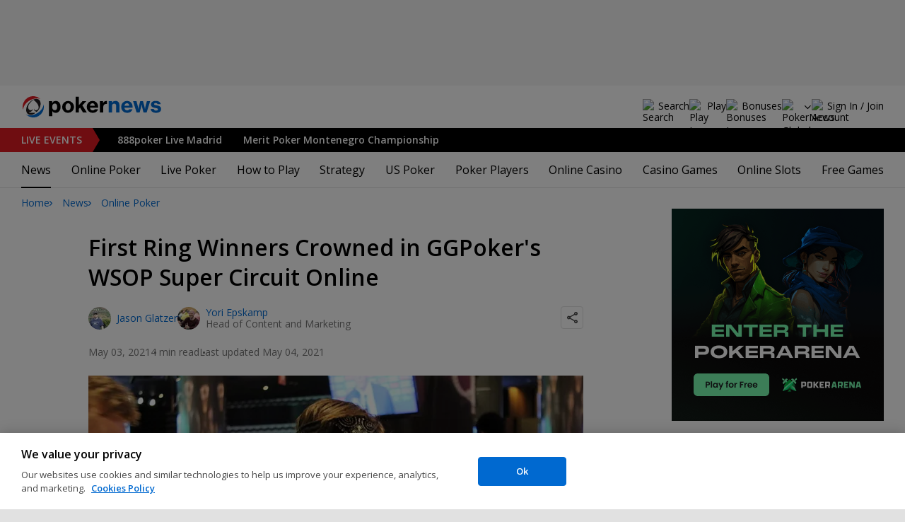

--- FILE ---
content_type: text/html; charset=utf-8
request_url: https://www.pokernews.com/news/2021/05/ggpoker-wsop-super-circuit-online-ring-winners-39085.htm
body_size: 28882
content:
<!DOCTYPE html>
<html lang="en">
<head>
	<title>First Ring Winners Crowned in GGPoker&#039;s WSOP Super Circuit Online | PokerNews</title>
	
	<meta name="viewport" content="width=device-width, initial-scale=1">
	<meta name="referrer" content="always" />

	<link rel="apple-touch-icon" sizes="180x180" href="/img/favicons/apple-touch-icon.png">
	<link rel="icon" type="image/png" sizes="32x32" href="/img/favicons/favicon-32x32.png">
	<link rel="icon" type="image/png" sizes="16x16" href="/img/favicons/favicon-16x16.png">
	<link rel="manifest" href="/img/favicons/manifest.json">
	<link rel="mask-icon" href="/img/favicons/safari-pinned-tab.svg" color="#0069D0">
	<link rel="shortcut icon" href="/img/favicons/favicon.ico">
	<meta name="apple-mobile-web-app-title" content="PokerNews">
	<meta name="application-name" content="PokerNews">
	<meta name="msapplication-config" content="/img/favicons/browserconfig.xml">
	<meta name="theme-color" content="#ffffff">

	
	<link rel="preconnect" href="https://fonts.googleapis.com">
	<link rel="preconnect" href="https://fonts.gstatic.com" crossorigin>
	<!-- marius: us -->
	<meta property="og:url" content="https://www.pokernews.com/news/2021/05/ggpoker-wsop-super-circuit-online-ring-winners-39085.htm"/>
	<meta property="og:title" content="First Ring Winners Crowned in GGPoker&#039;s WSOP Super Circuit Online"/>
	<meta property="og:description" content="Find out all about the latest WSOP Circuit ring winners over at GGPoker this weekend."/>
	<meta property="og:type" content="article"/>
	<meta property="og:image" content="https://pnimg.net/w/articles/0/608/fec2174e96.jpg"/>
	<meta property="og:image:alt" content="Mario Mosboeck"/>
	<meta property="fb:app_id" content="23033572720"/>
	<meta property="fb:pages" content="88760797264"/>
	<meta name="description" content="The World Series of Poker (WSOP) Online Super Circuit Series has kicked off of GGPoker with three new Ring winners crowned. Learn who they are on PokerNews." />
	<meta name="robots" content="max-image-preview:large" />
	<meta name="pn:xid" content="38085" />
	<meta name="pn:xtype" content="1" />
	<meta name="twitter:card" content="summary_large_image" />
	<meta name="twitter:site" content="@Pokernews" />
	<meta name="twitter:app:name:iphone" content="PokerNews.com" />
	<meta name="twitter:app:name:ipad" content="PokerNews.com" />
	<meta name="twitter:app:name:googleplay" content="PokerNews.com" />
	<meta name="twitter:app:id:iphone" content="id531059348" />
	<meta name="twitter:app:id:ipad" content="id531059348" />
	<meta name="twitter:app:id:googleplay" content="com.pokernews.app" />
	<link rel="stylesheet" href="https://fonts.googleapis.com/css?family=Open+Sans:400,400i,600,700&subset=&display=swap" type="text/css" data-turbo-track="reload" />
	<link rel="stylesheet" href="/build/style.27fe8743.css" type="text/css" data-turbo-track="reload" />
	<link rel="stylesheet" href="/build/article.7ff50429.css" type="text/css" data-turbo-track="reload" />
	<link rel="stylesheet" href="/build/rooms.cabb9835.css" type="text/css" data-turbo-track="reload" />
	<link rel="stylesheet" href="/build/fogSidebar.7dc16c38.css" type="text/css" data-turbo-track="reload" />
	<link rel="stylesheet" href="/build/searchNavBarOld.5495d2c6.css" type="text/css" data-turbo-track="reload" />
	<link rel="stylesheet" href="/build/mediaList.0d2977f0.css" type="text/css" data-turbo-track="reload" />
	<link rel="stylesheet" href="/build/fogContentWidget.8a792afa.css" type="text/css" data-turbo-track="reload" />
	<script src="/build/critical.7da27e6a.js" async data-turbo-track="reload"></script>
	<script src="/build/auth-critical.48ef89ae.js" async data-turbo-track="reload"></script>
<script>
    !function(e,t,r){function n(){for(;d[0]&&"loaded"==d[0][f];)c=d.shift(),c[o]=!i.parentNode.insertBefore(c,i)}for(var s,a,c,d=[],i=e.scripts[0],o="onreadystatechange",f="readyState";s=r.shift();)a=e.createElement(t),"async"in i?(a.async=!1,e.head.appendChild(a)):i[f]?(d.push(a),a[o]=n):e.write("<"+t+' src="'+s+'" defer></'+t+">"),a.src=s}(document,"script", [
    "/build/sentry.0794c11f.js"
])
</script>	<link rel="preload" href="https://s.pnimg.net/d3iEQzKRZI6dH9FTGFOS206LBdFHTtHnIERf_ZeXZn4/pr:article-leading-desktop/aHR0cHM6Ly9wbmlt/Zy5uZXQvdy9hcnRp/Y2xlcy8wLzYwOC9m/ZWMyMTc0ZTk2Lmpw/Zw.webp" as="image" />

	<script>
	window.dataLayer = window.dataLayer || [];
	function gtag(){dataLayer.push(arguments);}
	// Default behavior for ROW
	gtag('consent', 'default', {
		analytics_storage: 'denied',
		ad_storage: 'denied',
		ad_user_data: 'denied',
		ad_personalization: 'denied',
	});

	// Default behavior for US
	gtag('consent', 'default', {
		analytics_storage: 'granted',
		ad_storage: 'granted',
		ad_user_data: 'granted',
		ad_personalization: 'granted',
		region: ['US']
	});
</script>

<script type="text/javascript" src="https://cdn.cookielaw.org/consent/4436ec07-44b3-4c90-819d-67fb6ee9d75b/OtAutoBlock.js" ></script>
<script src="https://cdn.cookielaw.org/scripttemplates/otSDKStub.js" data-document-language="true" type="text/javascript" charset="UTF-8" data-domain-script="4436ec07-44b3-4c90-819d-67fb6ee9d75b" ></script>
<script type="text/javascript">
function OptanonWrapper() { }
</script>
<script>(function(w,d,s,l,i){w[l]=w[l]||[];w[l].push({'gtm.start':
new Date().getTime(),event:'gtm.js'});var f=d.getElementsByTagName(s)[0],
j=d.createElement(s),dl=l!='dataLayer'?'&l='+l:'';j.async=true;j.dataset.turboEval=false;j.src=
'//www.googletagmanager.com/gtm.js?id='+i+dl;f.parentNode.insertBefore(j,f);
})(window,document,'script','dataLayer','GTM-W35LZV');</script>

</head>
<body class="site-en isUS noClipboardPermission"  id="body-news" data-section="news">

<script type="application/ld+json">
	{
	"@context": "http://schema.org",
	"@type": "Organization",
	"url": "https://www.pokernews.com/",
	"logo": "https://www.pokernews.com/img/logos/pokernews30x30.png",
	"sameAs": [
	"https://www.facebook.com/pokernewsdotcom",
	"https://twitter.com/pokernews",
	"http://www.youtube.com/pokernewsdotcom",
	"https://instagram.com/pokernews/"
	]
	}
</script>

<noscript><iframe src="//www.googletagmanager.com/ns.html?id=GTM-W35LZV"
height="0" width="0" style="display:none;visibility:hidden"></iframe></noscript>
<react-auth>
	<script type="application/json">
	{
    "socialLogins": {
        "google": "/callback/google?return=",
        "facebook": "/callback/facebook?return=",
        "twitter": "/callback/twitter?return=",
        "discord": "/callback/discord?return=",
        "apple": "/callback/apple?return="
    },
    "links": {
        "apiValidate": "/api/user/validate",
        "apiLogin": "/api/user/login",
        "apiRegister": "/api/user/register",
        "apiRegisterSocialUser": "/api/user/register-social-user",
        "apiSendAgain": "/api/user/send-again",
        "forgotPassword": "/forgot-password/",
        "verifyEmail": "/register/?welcome",
        "termsConditions": "/terms-conditions.htm",
        "privacyPolicy": "/privacy-policy.htm"
    },
    "introTexts": {
        "default": {
            "title": "Join the PokerNews Community"
        },
        "myStable": {
            "title": "You\u0027re about to favourite this player.",
            "imgSrc": "/img/svg/myStable.svg",
            "imgAlt": "MyPlayers",
            "text": "Once you\u0027re logged in, you can add this player to your <b>MyPlayers</b> list \u2014 track their performance, follow their progress, and never miss a moment."
        },
        "chipCounts": {
            "imgSrc": "/img/svg/myStable.svg",
            "imgAlt": "MyPlayers",
            "text": "You\u0027re about to favorite this player \u2014 this will apply only for this event and on this device. Want to keep track of your favorite players across all events and devices? Log in or sign up for <b>MyPlayers</b> to add them to your profile and track their progress anytime."
        },
        "myStack": {
            "title": "Sign in to get started",
            "imgSrc": "/img/svg/mystack_ico.svg",
            "imgAlt": "MyStack",
            "text": "<b>MyStack</b> connects you directly into the PokerNews live reporting feed, allowing you to update your own chip counts"
        }
    },
    "translations": {
        "forgotPassword": "Forgot your password?",
        "signIn": "Sign In",
        "weak": "Weak",
        "moderate": "Moderate",
        "strong": "Strong",
        "or": "or",
        "loginHeader": "Sign In or Join the PokerNews Community",
        "continue": "Continue",
        "email": "Email",
        "password": "Password",
        "showPassword": "Show password",
        "hidePassword": "Hide password",
        "createAccount": "Create account",
        "fillInformation": "Fill in the information to create a PokerNews account",
        "submit": "Submit",
        "subscribeUpdates": "I would like to subscribe to newsletters and marketing from PokerNews and its business partners.",
        "consent": "I have read and accept the <a href=\u0022{{termsLink}}\u0022 target=\u0022_blank\u0022 rel=\u0022noopener\u0022>Terms and Conditions</a> and I have read and understood the <a href=\u0022{{privacyLink}}\u0022 target=\u0022_blank\u0022 rel=\u0022noopener\u0022>Privacy Policy</a>.",
        "back": "Back",
        "trySignIn": "Try to sign in",
        "sendAgain": "Send it again.",
        "checkInbox": "Check your inbox",
        "weSentEmail": "We\u0027ve sent an email to"
    },
    "autoOpen": false
}
	</script>
</react-auth>
<div class="virgutis virgutis--top" data-zone="pn2013:content:top" data-func="function() {if(window.screen.width < 1171) {return[]}}"></div>
<div style="display:none"><div class="virgutis" data-zone="popup"></div></div>



<nav class="navbar">

	<div class="navbar__logo">
		<a href="/">Poker News</a>
		
	</div>

	<div class="liveNowTop"  data-cy="liveNowEl">
	<div class="liveNowTop__label" data-nav="liveEventsToggler">
		<a href="/live-reporting/">Live<span> Events</span></a>
		<b class="count">2</b>
	</div>

	<ul class="liveNowTop__list js-navMore__root ">
		
		<li >
			
			<a href="/tours/888live/2026-888poker-live-madrid/888-main-event/" title=" 888poker Live Madrid"
			class="title">
				<b> 888poker Live Madrid</b>
				
			</a>
			
		</li><li >
			
			<a href="/tours/merit-poker/2026-merit-montenegro-championship/880-merit-poker-cup/" title=" Merit Poker Montenegro Championship"
			class="title">
				<b> Merit Poker Montenegro Championship</b>
				
			</a>
			
		</li>
		<li class="more hidden hasChilds" data-width="200">
			<b class="showDropdown title">More live events</b>
			<ul></ul>
		</li>
	</ul>
</div>

	

	<button class="navbar__toggle" data-nav="mobileMenuToggler"
		data-cy="openMobileMenu" aria-label="Open mobile menu"><i></i><i></i><i></i><i></i></button>


	<div class="navbar__mobile">

		<div class="navbar__features black-link"
			data-nav="navbarControl">
			<div class="navbar__features__scroll">

				

				<div class="navbar__feature" data-auth-modal-trigger data-nav="avatarOff" data-cy="trigger-auth-modal">
					<img src="/img/svg/navbar-account.svg" alt="Account" height="28" class="navbar__ico">
					<span>Sign In / Join</span>
				</div>

				
					<div class="navbar__feature navbar__searchOld" data-nav="navbarSearch" data-assets="searchNavBarOld.css">
						<img src="/img/svg/navbar-search.svg" alt="Search" height="28" class="clickIgnore navbar__ico">
						<span class="clickIgnore">Search</span>
						<form action="/search/">
							<input type="search" name="q" placeholder="Search" class="form-control" aria-label="Search"
								id="js-siteSearchInput">
							<button type="button" class="closeSearch">close</button>
						</form>
					</div>
				

				

				
				<a href="/free-online-games/" class="navbar__feature" data-nav="navbarPlayNow">
					<img src="/img/svg/navbar-playnow.svg" alt="Play Icon" height="28" class="navbar__ico">
					<span>Play</span>
				</a>
				

				
				<a href="/free-online-games/" class="navbar__feature" data-nav="navbarBonuses">
					<img src="/img/svg/navbar-bonuses.svg" alt="Bonuses Icon" height="28" class="navbar__ico">
					<span>Bonuses</span>
				</a>
				

				

				<div class="navbar__subs subdomainDropdown subdomainDropdown--header subdomainDropdown--header--desktop" data-nav="subdomains">
	<button class="navbar__feature">
		<img src="/img/flags/subdomains/com.svg" alt="PokerNews Global" loading="lazy" height="22">
		
	</button>
	<ul>
		<li class="active">
	<a href="https://www.pokernews.com" target="_blank" rel="noopener nofollow">
		<img src="/img/flags/subdomains/com.svg" alt="{alt}">
		Global
	</a>
</li><li >
	<a href="https://fr.pokernews.com" target="_blank" rel="noopener nofollow">
		<img src="/img/flags/subdomains/fr.svg" alt="{alt}">
		France
	</a>
</li><li >
	<a href="https://pt.pokernews.com" target="_blank" rel="noopener nofollow">
		<img src="/img/flags/subdomains/pt.svg" alt="{alt}">
		Portugal
	</a>
</li><li >
	<a href="https://br.pokernews.com" target="_blank" rel="noopener nofollow">
		<img src="/img/flags/subdomains/br.svg" alt="{alt}">
		Brazil
	</a>
</li><li >
	<a href="https://es.pokernews.com" target="_blank" rel="noopener nofollow">
		<img src="/img/flags/subdomains/es.svg" alt="{alt}">
		España
	</a>
</li>
	</ul>
</div>

			</div>
		</div>


		

		<div class="navbar__menu">
			<ul class="navbar__menu__ul activeSubmenuMenu" data-nav="navbarMenu">
				<li class="navbar__menu__firstlevel  active dropdown">
					
					<b data-level="1" data-pageid="news"><span>News</span></b>
					<div class="dropdownMenu">
						<ul class="dropdownMenu__submenu dropdownMenu__news">
							<li  class="on" ><a href="/news/" data-level="2">Latest News</a></li><li ><a href="/podcast/" data-level="2">PokerNews Podcast</a></li><li ><a href="https://www.pokernews.com/news/pokerstars/" data-level="2">PokerStars News</a></li><li ><a href="https://www.pokernews.com/news/888poker/" data-level="2">888poker News</a></li><li ><a href="https://www.pokernews.com/news/partypoker/" data-level="2">PartyPoker News</a></li><li ><a href="https://www.pokernews.com/news/wsop/" data-level="2">World Series of Poker</a></li><li ><a href="https://www.pokernews.com/news/wpt/" data-level="2">World Poker Tour</a></li><li ><a href="/news/ept/" data-level="2">European Poker Tour</a></li><li ><a href="/news/promotions/" data-level="2">Promotions</a></li><li ><a href="/video/" data-level="2">Videos</a></li>
						</ul>
						<div class="dropdownMenu__contentWrapper submenu submenu--news">
							<div class="dropdownMenu__content1"></div>
							<div class="dropdownMenu__content2"></div>
							<div class="preloader" style="display: none">
								<div class="lds-hourglass"></div>
							</div>
						</div>
					</div>
					
				</li><li class="navbar__menu__firstlevel  dropdown">
					
					<b data-level="1" data-pageid="rooms"><span>Online Poker</span></b>
					<div class="dropdownMenu">
						<ul class="dropdownMenu__submenu dropdownMenu__rooms">
							<li ><a href="/sites/" data-level="2">Best Online Poker Sites</a></li><li ><a href="/best-poker-apps.htm" data-level="2">Best Poker Apps</a></li><li ><a href="/free-online-games/where-to-play-online-poker-games-for-free.htm" data-level="2">Free Poker Sites</a></li><li ><a href="/online-poker-bonuses.htm" data-level="2">Online Poker Bonuses</a></li><li ><a href="/strategy/online-poker-with-friends-36910.htm" data-level="2">Online Poker with Friends</a></li><li ><a href="/freerolls/" data-level="2">Freerolls</a></li><li ><a href="/deposit-options/" data-level="2">Deposit Options</a></li><li ><a href="/club-pokernews/" data-level="2">Club PokerNews</a></li>
						</ul>
						<div class="dropdownMenu__contentWrapper submenu submenu--rooms">
							<div class="dropdownMenu__content1"></div>
							<div class="dropdownMenu__content2"></div>
							<div class="preloader" style="display: none">
								<div class="lds-hourglass"></div>
							</div>
						</div>
					</div>
					
				</li><li class="navbar__menu__firstlevel reporting dropdown">
					
					<b data-level="1" data-pageid="reporting"><span>Live Poker</span></b>
					<div class="dropdownMenu">
						<ul class="dropdownMenu__submenu dropdownMenu__reporting">
							<li ><a href="/live-reporting/" data-level="2">Current Live Events</a></li><li ><a href="/live-reporting/upcoming.htm" data-level="2">Upcoming Live Events</a></li><li ><a href="/live-reporting/past.htm" data-level="2">Past Live Events</a></li><li ><a href="/poker-tournaments/" data-level="2">Live Tournament Calendar</a></li><li ><a href="/tours/" data-level="2">Poker Tours</a></li><li ><a href="/poker-rooms/" data-level="2">Live Poker Rooms</a></li><li ><a href="/tours/wsop/" data-level="2">World Series of Poker</a></li><li ><a href="/tours/ept/" data-level="2">European Poker Tour</a></li><li ><a href="/tours/wpt/" data-level="2">World Poker Tour</a></li><li ><a href="https://www.pokernews.com/tours/888live/" data-level="2">888poker LIVE</a></li><li ><a href="/poker-live-streaming" data-level="2">Poker Live Streaming</a></li><li ><a href="/myplayers/" data-level="2">MyPlayers</a></li><li ><a href="/mystack/" data-level="2">MyStack</a></li>
						</ul>
						<div class="dropdownMenu__contentWrapper submenu submenu--reporting">
							<div class="dropdownMenu__content1"></div>
							<div class="dropdownMenu__content2"></div>
							<div class="preloader" style="display: none">
								<div class="lds-hourglass"></div>
							</div>
						</div>
					</div>
					
				</li><li class="navbar__menu__firstlevel  dropdown">
					
					<b data-level="1" data-pageid="rules"><span>How to Play</span></b>
					<div class="dropdownMenu">
						<ul class="dropdownMenu__submenu dropdownMenu__rules">
							<li ><a href="/poker-rules/" data-level="2">Poker Rules</a></li><li ><a href="/poker-hands.htm" data-level="2">Poker Hand Rankings</a></li><li ><a href="/poker-games.htm" data-level="2">Poker Game Variants Explained</a></li><li ><a href="/pokerterms/" data-level="2">Poker Terms</a></li><li ><a href="/strategy/online-poker-with-friends-36910.htm" data-level="2">Online Poker with Friends</a></li><li ><a href="/poker-rules/texas-holdem.htm" data-level="2">Texas Holdem Rules</a></li><li ><a href="/poker-rules/omaha-poker.htm" data-level="2">Omaha Poker Rules</a></li><li ><a href="/poker-rules/seven-card-stud.htm" data-level="2">7 Card Stud Rules</a></li><li ><a href="/poker-cheat-sheet.htm" data-level="2">Texas Hold&#039;em Poker Cheat Sheet</a></li><li ><a href="/poker-home-games/" data-level="2">Poker Home Games</a></li>
						</ul>
						<div class="dropdownMenu__contentWrapper submenu submenu--rules">
							<div class="dropdownMenu__content1"></div>
							<div class="dropdownMenu__content2"></div>
							<div class="preloader" style="display: none">
								<div class="lds-hourglass"></div>
							</div>
						</div>
					</div>
					
				</li><li class="navbar__menu__firstlevel  dropdown">
					
					<b data-level="1" data-pageid="strategy"><span>Strategy</span></b>
					<div class="dropdownMenu">
						<ul class="dropdownMenu__submenu dropdownMenu__strategy">
							<li ><a href="/strategy/" data-level="2">Strategy Hub</a></li><li ><a href="/strategy/beginner/" data-level="2">Beginner Strategy</a></li><li ><a href="/strategy/intermediate/" data-level="2">Intermediate Strategy</a></li><li ><a href="/strategy/advanced/" data-level="2">Advanced Strategy</a></li><li ><a href="/strategy/cash-games/" data-level="2">Cash Games Strategy</a></li><li ><a href="/strategy/home-games/" data-level="2">Home Games Strategy</a></li><li ><a href="/strategy/five-tips-for-beating-small-stakes-online-poker-tournaments-19377.htm" data-level="2">Online Tournament Strategy</a></li><li ><a href="/strategy/poker-tournament/" data-level="2">Live Tournament Strategy</a></li><li ><a href="/poker-tools/poker-odds-calculator.htm" data-level="2">Poker Odds Calculator</a></li><li ><a href="/poker-range-charts" data-level="2">Poker Range Charts</a></li><li ><a href="https://www.pokernews.com/strategy/poker-training-sites-30477.htm" data-level="2">Poker Training Sites</a></li><li ><a href="/books/" data-level="2">The Best Poker Books</a></li><li ><a href="/poker-tools/" data-level="2">Poker Tools</a></li>
						</ul>
						<div class="dropdownMenu__contentWrapper submenu submenu--strategy">
							<div class="dropdownMenu__content1"></div>
							<div class="dropdownMenu__content2"></div>
							<div class="preloader" style="display: none">
								<div class="lds-hourglass"></div>
							</div>
						</div>
					</div>
					
				</li><li class="navbar__menu__firstlevel  dropdown">
					
					<b data-level="1" data-pageid="usamap"><span>US Poker</span></b>
					<div class="dropdownMenu">
						<ul class="dropdownMenu__submenu dropdownMenu__usamap">
							<li ><a href="/us-poker/" data-level="2">US Poker Regulation Map</a></li><li ><a href="/us-poker/best-us-online-poker-sites.htm" data-level="2">Best Poker Sites for US Players</a></li><li ><a href="/us-poker/how-to-play-pokerstars-us.htm" data-level="2">How to Play PokerStars in the US</a></li><li ><a href="/us-poker/pa/best-pennsylvania-poker-bonuses.htm" data-level="2">PA Poker Bonuses</a></li><li ><a href="/us-poker/nj/best-new-jersey-poker-bonuses.htm" data-level="2">NJ Poker Bonuses</a></li><li ><a href="/us-poker/mi/best-michigan-poker-bonuses.htm" data-level="2">MI Poker Bonuses</a></li><li ><a href="/ontario-poker-sites.htm" data-level="2">Ontario Poker Sites</a></li>
						</ul>
						<div class="dropdownMenu__contentWrapper submenu submenu--usamap">
							<div class="dropdownMenu__content1"></div>
							<div class="dropdownMenu__content2"></div>
							<div class="preloader" style="display: none">
								<div class="lds-hourglass"></div>
							</div>
						</div>
					</div>
					
				</li><li class="navbar__menu__firstlevel  dropdown">
					
					<b data-level="1" data-pageid="poker-players"><span>Poker Players</span></b>
					<div class="dropdownMenu">
						<ul class="dropdownMenu__submenu dropdownMenu__poker-players">
							<li ><a href="/poker-players/" data-level="2">Best Poker Players</a></li><li ><a href="/poker-players/all-time-money-list/" data-level="2">All-Time Money List</a></li><li ><a href="/poker-players/global-poker-index-rankings/" data-level="2">Global Poker Index</a></li><li ><a href="/poker-players/popular-players/" data-level="2">Popular Poker Players</a></li><li ><a href="/poker-players/female-all-time-money-list/" data-level="2">Poker Players All-time Female Money List</a></li><li ><a href="/poker-players/popular-online-poker-players/" data-level="2">Online Poker Players</a></li><li ><a href="/poker-players/rooms-players/" data-level="2">Professionals &amp; Ambassadors</a></li><li ><a href="/poker-players/hall-of-fame/" data-level="2">Poker Hall of Fame</a></li><li ><a href="https://www.pokernews.com/news/2023/04/top-10-richest-poker-players-net-worth-ranking-pokernews-43308.htm" data-level="2">The Richest Poker Players</a></li>
						</ul>
						<div class="dropdownMenu__contentWrapper submenu submenu--poker-players">
							<div class="dropdownMenu__content1"></div>
							<div class="dropdownMenu__content2"></div>
							<div class="preloader" style="display: none">
								<div class="lds-hourglass"></div>
							</div>
						</div>
					</div>
					
				</li><li class="navbar__menu__firstlevel casino dropdown">
					
					<b data-level="1" data-pageid="casino"><span>Online Casino</span></b>
					<div class="dropdownMenu">
						<ul class="dropdownMenu__submenu dropdownMenu__casino">
							<li ><a href="/casino/" data-level="2">Online Casino</a></li><li ><a href="/casino/best-online-casinos/" data-level="2">Best Real Money Online Casinos</a></li><li ><a href="https://www.pokernews.com/casino/latest-promo-bonus.htm" data-level="2">Best Online Casino Bonuses</a></li><li ><a href="/casino/review/" data-level="2">Online Casino Site Reviews</a></li><li ><a href="/casino/new-casino-sites.htm" data-level="2">New Online Casinos</a></li><li ><a href="/casino/free-online-games-real-money-no-deposit.htm" data-level="2">No Deposit Casino Games</a></li><li ><a href="/casino/instant-win/" data-level="2">Instant Win Games</a></li><li ><a href="/casino/top-live-dealer-online-casinos.htm" data-level="2">Live Dealer Casinos</a></li><li ><a href="/casino/us-online-casino-map.htm" data-level="2">US Online Casino Map</a></li><li ><a href="https://www.pokernews.com/casino/casino-terms/" data-level="2">Casino Terms</a></li><li ><a href="/casino/news/" data-level="2">Casino News</a></li><li ><a href="/casino/articles/" data-level="2">Casino Articles</a></li>
						</ul>
						<div class="dropdownMenu__contentWrapper submenu submenu--casino">
							<div class="dropdownMenu__content1"></div>
							<div class="dropdownMenu__content2"></div>
							<div class="preloader" style="display: none">
								<div class="lds-hourglass"></div>
							</div>
						</div>
					</div>
					
				</li><li class="navbar__menu__firstlevel  dropdown">
					
					<b data-level="1" data-pageid="casino-games"><span>Casino Games</span></b>
					<div class="dropdownMenu">
						<ul class="dropdownMenu__submenu dropdownMenu__casino-games">
							<li ><a href="/casino/games/" data-level="2">Casino Games</a></li><li ><a href="/casino/blackjack/" data-level="2">Blackjack Guide</a></li><li ><a href="https://www.pokernews.com/casino/blackjack/free-blackjack-calculator.htm" data-level="2">Blackjack Calculator</a></li><li ><a href="/casino/roulette/" data-level="2">Roulette Guide</a></li><li ><a href="https://www.pokernews.com/casino/roulette/roulette-payout-calculator.htm" data-level="2">Roulette Payout Calculator</a></li><li ><a href="/casino/craps/" data-level="2">Craps Guide</a></li><li ><a href="/casino/baccarat/" data-level="2">Baccarat Guide</a></li><li ><a href="/casino/video-poker/" data-level="2">Video Poker Guide</a></li><li ><a href="/casino/keno/" data-level="2">Keno Guide</a></li><li ><a href="/casino/games/live-casino-games.htm" data-level="2">Live Dealer Casino Games</a></li>
						</ul>
						<div class="dropdownMenu__contentWrapper submenu submenu--casino-games">
							<div class="dropdownMenu__content1"></div>
							<div class="dropdownMenu__content2"></div>
							<div class="preloader" style="display: none">
								<div class="lds-hourglass"></div>
							</div>
						</div>
					</div>
					
				</li><li class="navbar__menu__firstlevel  dropdown">
					
					<b data-level="1" data-pageid="casino-slots"><span>Online Slots</span></b>
					<div class="dropdownMenu">
						<ul class="dropdownMenu__submenu dropdownMenu__casino-slots">
							<li ><a href="/casino/slots/" data-level="2">Online Slots</a></li><li ><a href="/casino/slots/real-money-slots.htm" data-level="2">Best Real Money Slots</a></li><li ><a href="/casino/slots/no-deposit-free-spins.htm" data-level="2">Free Spins with No Deposit</a></li><li ><a href="/casino/slots/how-slot-tournaments-work.htm" data-level="2">Slots Tournaments</a></li><li ><a href="/casino/slots/jackpot-slots.htm" data-level="2">Jackpot Slots</a></li><li ><a href="/casino/slots/how-to-win-at-slots.htm" data-level="2">How to Win at Slots?</a></li><li ><a href="/casino/slots/online-slot-reviews.htm" data-level="2">Online Slot Reviews</a></li><li ><a href="/casino/slots/new-slots.htm" data-level="2">Best New Slots 2026</a></li><li ><a href="/casino/slots/best-highest-rtp-slots.htm" data-level="2">Highest RTP Slots</a></li><li ><a href="/casino/slots/mobile-slots.htm" data-level="2">Top Mobile Slots</a></li><li ><a href="/casino/slots/free-slots.htm" data-level="2">Best Free Slots</a></li><li ><a href="/casino/slots/best-penny-slots.htm" data-level="2">Best Penny Slots</a></li>
						</ul>
						<div class="dropdownMenu__contentWrapper submenu submenu--casino-slots">
							<div class="dropdownMenu__content1"></div>
							<div class="dropdownMenu__content2"></div>
							<div class="preloader" style="display: none">
								<div class="lds-hourglass"></div>
							</div>
						</div>
					</div>
					
				</li><li class="navbar__menu__firstlevel fogmenu dropdown">
					
					<b data-level="1" data-pageid="fog"><span>Free Games</span></b>
					<div class="dropdownMenu">
						<ul class="dropdownMenu__submenu dropdownMenu__fog">
							<li ><a href="/free-online-games/" data-level="2">Best Free Online Games</a></li><li ><a href="https://www.pokernews.com/free-online-games/social-casinos.htm" data-level="2">Best Social Casinos</a></li><li ><a href="https://www.pokernews.com/free-online-games/best-free-casino-bonuses.htm" data-level="2">Best Free Online Game Bonuses</a></li><li ><a href="https://www.pokernews.com/free-online-games/best-free-slot-apps-real-rewards.htm" data-level="2">Best Free Slot Apps</a></li><li ><a href="/free-online-games/free-casino-slot-games.htm" data-level="2">Best Free Online Slots</a></li><li ><a href="/free-online-games/where-to-play-online-poker-games-for-free.htm" data-level="2">Best Free Online Poker</a></li><li ><a href="/free-online-games/complete-guide-free-online-slots.htm" data-level="2">Free Slots Guide</a></li><li ><a href="/free-online-games/mykonami-slots/" data-level="2">myKONAMI Slots</a></li><li ><a href="/free-online-games/myvegas-slots/" data-level="2">myVEGAS Slots</a></li><li ><a href="/free-online-games/mgm-slots-live/" data-level="2">MGM Slots Live</a></li><li ><a href="/free-online-games/gtowizard/" data-level="2">GTO Wizard PokerArena</a></li><li ><a href="/free-online-games/play-wsop/" data-level="2">WSOP Poker App</a></li>
						</ul>
						<div class="dropdownMenu__contentWrapper submenu submenu--fog">
							<div class="dropdownMenu__content1"></div>
							<div class="dropdownMenu__content2"></div>
							<div class="preloader" style="display: none">
								<div class="lds-hourglass"></div>
							</div>
						</div>
					</div>
					
				</li>
			</ul>
		</div>

		<div class="navbar__subs subdomainDropdown subdomainDropdown--header subdomainDropdown--header--mobile" data-nav="subdomains">
	<button class="navbar__feature">
		<img src="/img/flags/subdomains/com.svg" alt="PokerNews Global" loading="lazy" height="22">
		
			Global
		
	</button>
	<ul>
		<li class="active">
	<a href="https://www.pokernews.com" target="_blank" rel="noopener nofollow">
		<img src="/img/flags/subdomains/com.svg" alt="{alt}">
		Global
	</a>
</li><li >
	<a href="https://fr.pokernews.com" target="_blank" rel="noopener nofollow">
		<img src="/img/flags/subdomains/fr.svg" alt="{alt}">
		France
	</a>
</li><li >
	<a href="https://pt.pokernews.com" target="_blank" rel="noopener nofollow">
		<img src="/img/flags/subdomains/pt.svg" alt="{alt}">
		Portugal
	</a>
</li><li >
	<a href="https://br.pokernews.com" target="_blank" rel="noopener nofollow">
		<img src="/img/flags/subdomains/br.svg" alt="{alt}">
		Brazil
	</a>
</li><li >
	<a href="https://es.pokernews.com" target="_blank" rel="noopener nofollow">
		<img src="/img/flags/subdomains/es.svg" alt="{alt}">
		España
	</a>
</li>
	</ul>
</div>

	</div>
</nav>

<script>
/*<![CDATA[*/
window.pollUser = {
	userIdEncoded: "u7jOasTwfHCQDeLJlugR\/\/h\/NrSkvWek7n2fOH07SRZIXbrz",
	userLogged: false
}
/*]]>*/
</script>
<div id="container">
	<div id="main">
<nav class="breadcrumb">
	
	<a href="/" class="breadcrumb--home">Home</a>
	<a href="/news/">News</a>
		<a href="/news/online-poker/">Online Poker</a>
		
</nav>

	<div class="virgutis virgutis--topMobile" data-zone="pn2013:mobile:top" data-func="function() {if(window.screen.width >= 1171) {return[]}}"></div><script>window.Article = '38085';</script>
<div class="article">

	<article data-el="Article" data-elid="38085" data-target="toc" data-clarity-region="article">

		<h1>First Ring Winners Crowned in GGPoker&#039;s WSOP Super Circuit Online</h1>

		<div class="ds-authorShare" data-assets="shareDropdown.js">
    <div class="ds-authorInfoList">
    <figure class="ds-authorInfo">
			<img src="https://s.pnimg.net/LEurLDuf1Ui7cEZVQMvSH6sHcxE5ZhMtwYS3Hg1gVjI/pr:article-author/aHR0cHM6Ly9wbmlt/Zy5uZXQvdy9lZGl0/b3JzLzAvNTI1L2Zk/ODE1ODEzZGIucG5n.webp" srcset="https://s.pnimg.net/iqd-ENxr782dC2w3S61Nhhs0vnaVDqnb61W9h-aY0ZU/pr:article-author-2x/aHR0cHM6Ly9wbmlt/Zy5uZXQvdy9lZGl0/b3JzLzAvNTI1L2Zk/ODE1ODEzZGIucG5n.webp 2x" alt="Jason Glatzer" width="32" height="32" loading="lazy">
			<figcaption>
				
					<a href="/editors/jason-glatzer/" rel="author">Jason Glatzer</a>
				

				
			</figcaption>
		</figure><figure class="ds-authorInfo">
			<img src="https://s.pnimg.net/VvpCpGz7NXgGMQEodkXX_THLrTggyeTRGqusThO_dgc/pr:article-author/aHR0cHM6Ly9wbmlt/Zy5uZXQvdy9lZGl0/b3JzLzAvNWUwLzFm/NmVjNmZlOTgucG5n.webp" srcset="https://s.pnimg.net/XDe9UEt2rUvk0e11chVNzV_xOsfRe2vo_NhQQRTNh50/pr:article-author-2x/aHR0cHM6Ly9wbmlt/Zy5uZXQvdy9lZGl0/b3JzLzAvNWUwLzFm/NmVjNmZlOTgucG5n.webp 2x" alt="Yori Epskamp" width="32" height="32" loading="lazy">
			<figcaption>
				
					<a href="/editors/yori-epskamp/" rel="author">Yori Epskamp</a>
				

				<span>Head of Content and Marketing</span>
			</figcaption>
		</figure>
</div>
    <div class="ds-socialDropdown" data-share-dropdown>
	<button class="ds-socialDropdown__icon" aria-label="Share"></button>
	<div class="ds-socialDropdown__content">
		<button class="social__copyLink" data-successtext="Copied!" data-copyurl="https://www.pokernews.com/news/2021/05/ggpoker-wsop-super-circuit-online-ring-winners-39085.htm">Copy link</button>
		
		<a href="https://twitter.com/intent/tweet?text=&amp;url=https%3A%2F%2Fwww.pokernews.com%2Fnews%2F2021%2F05%2Fggpoker-wsop-super-circuit-online-ring-winners-39085.htm%3Futm_medium%3Dsocial%26utm_campaign%3DUser%2520Shared%26utm_content%3Dnews-38085%26utm_source%3Dtwitter&amp;source=tweetbutton" class="social__twitter" data-share="twitter">Share on Twitter</a>
		
		
		<a href="https://www.facebook.com/share.php?u=https%3A%2F%2Fwww.pokernews.com%2Fnews%2F2021%2F05%2Fggpoker-wsop-super-circuit-online-ring-winners-39085.htm%3Futm_medium%3Dsocial%26utm_campaign%3DUser%2520Shared%26utm_content%3Dnews-38085%26utm_source%3Dfacebook" class="social__facebook" data-share="facebook">Share on Facebook</a>
		
	</div>
</div>
    <div class="ds-authorShare__dateRow">
        <time datetime="2021-05-03T06:30:00-07:00" class="ds-authorShare__date">May 03, 2021</time>
        <span class="ds-authorShare__readingTime">4 min read</span>
        <time datetime="2021-05-04T14:48:27-07:00" class="ds-authorShare__lastUPdated">Last updated May 04, 2021</time>
    </div>
</div>

		
		<figure class="ds-figure ds-section">
			<picture style="--aspect-ratio-h:465; --aspect-ratio-w:700">
				<source media="(min-width: 768px)" srcset="https://s.pnimg.net/d3iEQzKRZI6dH9FTGFOS206LBdFHTtHnIERf_ZeXZn4/pr:article-leading-desktop/aHR0cHM6Ly9wbmlt/Zy5uZXQvdy9hcnRp/Y2xlcy8wLzYwOC9m/ZWMyMTc0ZTk2Lmpw/Zw.webp 1x, https://s.pnimg.net/r9jyLAeMw30G31M7asZoXc-rfPk7xmtWPFgxxqzEU1I/pr:article-leading-desktop-2x/aHR0cHM6Ly9wbmlt/Zy5uZXQvdy9hcnRp/Y2xlcy8wLzYwOC9m/ZWMyMTc0ZTk2Lmpw/Zw.webp 2x">
				<source media="(max-width: 767px)" srcset="https://s.pnimg.net/yMcaKGJ1lOi0txvu12_SnoKowskGKqcAS7gbt_v6tjg/pr:article-leading-mobile/aHR0cHM6Ly9wbmlt/Zy5uZXQvdy9hcnRp/Y2xlcy8wLzYwOC9m/ZWMyMTc0ZTk2Lmpw/Zw.webp">
				<img src="https://s.pnimg.net/d3iEQzKRZI6dH9FTGFOS206LBdFHTtHnIERf_ZeXZn4/pr:article-leading-desktop/aHR0cHM6Ly9wbmlt/Zy5uZXQvdy9hcnRp/Y2xlcy8wLzYwOC9m/ZWMyMTc0ZTk2Lmpw/Zw.webp" alt="Mario Mosboeck" loading="lazy">
			</picture>
		</figure>
		

		


		

		<div class="toc" data-floating="copy" data-content="Content:">
	<h2 class="toc__title">Table Of Contents</h2>
	<ul>
		<li><a href="#bangshifu-wins-wsop">&quot;Bangshifu&quot; Wins WSOP Super Circuit Online Series Event #1: $100 Super Circuit Kick-Off ($147,013)</a></li><li class="level2"><a href="#event-1-100-super-ci">	Event #1: $100 Super Circuit Kick-Off Final Table Results</a></li><li><a href="#phj10-wins-wsop-sup">&quot;PHJ10&quot; Wins WSOP Super Circuit Online Series Event #2: $210 Beat the Pros ($49,835)</a></li><li class="level2"><a href="#event-2-210-beat-the">	Event #2: $210 Beat the Pros Final Table Results</a></li><li><a href="#mario-mosboeck-wins">Mario Mosboeck Wins WSOP Super Circuit Online Series Event #3 ($129,700)</a></li><li class="level2"><a href="#event-3-400-double-s">	Event #3: $400 DOUBLE STACK MILLION Final Table Results</a></li><li><a href="#wsop-super-circuit-o">WSOP Super Circuit Online Schedule for Week 18</a></li>
	</ul>
</div>
		<p>While the dust from <b><a href="https://www.pokernews.com/ggpoker/">GGPoker</a></b>&#039;s dazzling $150M Gtd. <b>GG Spring Festival</b> <a href="https://www.pokernews.com/news/2021/04/markus-leikkonen-wins-final-ggsf-event-for-650k-39060.htm">has barely settled</a>, another nine-figure extravaganza kicked off this weekend to keep the excitement going. </p>
<p>Accompanied with a juicy $100 million in guarantees, 20 WSOP ring events are up for grabs in the <b><a href="https://www.pokernews.com/news/2021/05/ggpoker-wsop-super-circuit-online-series-schedule-39034.htm">WSOP Super Circuit Online Series</a></b> running from May 1-30.</p>
<p>This weekend, three players captured the coveted prize with China&#039;s <b>&quot;Bangshifu&quot;</b> emerging as the biggest winner overall. &quot;Bangshifu&quot; topped a whopping 18,733-player field to turn a buy-in of just $100 into a payday of $147,013 in <b>Event #1: $100 Super Circuit Kick-Off</b>. Other newly crowned champs were Austria&#039;s <b><span data-player-url="/poker-players/mario-mosboeck/" class="pokerPlayer">Mario Mosboeck</span></b>, <a href="https://www.pokernews.com/news/2021/04/scoop-2021-final-day-39063.htm" target="_blank" rel="noopener">who&#039;s been on a tear as of late</a>, and <b>&quot;PHJ10&quot;</b> playing from Mexico.</p>
<p>Mosboeck won $129,700 in <b>Event #3: $400 DOUBLE STACK MILLION</b> after a deal with <b>Csaba &quot;PumpedGabo&quot; Szasz</b>, while &quot;PHJ10&quot; wasn&#039;t fazed by the big names in <b>Event #2: $210 Beat the Pros</b>, taking home $49,835 as a result.</p>
<div class="pageBlock ds-section pageBlock--cta"><div class="pageBlock__text"><strong class="pageBlock__heading">Head to the NEW GGPoker Hub</strong><p>Want to stay up-to-date on all the latest GGPoker news right here on PokerNews? Why not try out the new GGPoker Hub!</p></div><div class="pageBlock__cta"><a href="https://www.pokernews.com/operators/ggpoker/" target="_blank" rel="noopener">Find Out More</a></div></div>
<hr>
<h2 id="bangshifu-wins-wsop">&quot;Bangshifu&quot; Wins WSOP Super Circuit Online Series Event #1: $100 Super Circuit Kick-Off ($147,013)</h2>
<p>China&#039;s <b>&quot;Bangshifu&quot;</b> emerged as the winner of the first WSOP Circuit event on the calendar, and what an event it was as <b>Event #1: $100 Super Circuit Kick-Off, $1M GTD</b> registered a whopping 18,733 total entries across all Day 1s, putting the prize pool at <b>$1,723,436</b>. </p>
<p>&quot;Bangshifu&quot; had to wade through <b>2,939 Day 2 runners</b> to ultimately pocket <b>$147,013 and a WSOP Circuit ring</b>.</p>
<p>Almost as soon as play got three-handed, a deal was struck. As the big stack, &quot;Bangshifu&quot; secured the biggest slice of the prize pool with nearly $150K. Runner-up <b><span data-player-url="/poker-players/rodrigo-teixeira/" class="pokerPlayer">Rodrigo "GhostBusters" Teixeira</span></b> received $123,686, while third-place finisher <b>&quot;ssssssTOEOEOEN&quot;</b> saw $129,792 being added to their GGPoker account.</p><div class="virgutis" data-zone="sponsored:post"></div>
<p>Even though they were still playing for a WSOP Circuit Ring, it didn&#039;t take long for &quot;Bangshifu&quot; to eliminate both remaining players to take the first prize and the hardware.</p>
<h3 id="event-1-100-super-ci">Event #1: $100 Super Circuit Kick-Off Final Table Results</h3>
<div class="table-responsive"><table  style="width:100%" class="usertable"><tr><th>Place</th><th>Player</th><th>Country</th><th>Prize</th></tr><tr><td>1</td><td>Bangshifu</td><td>China</td><td>$147,013</td></tr><tr><td>2</td><td>Rodrigo &quot;GhostBusters&quot; Teixeira</td><td>Brazil</td><td>$123,686</td></tr><tr><td>3</td><td>ssssssTOEOEOEN</td><td>Austria</td><td>$129,792</td></tr><tr><td>4</td><td>D0G0fWAR</td><td>Cyprus</td><td>$73,038</td></tr><tr><td>5</td><td>Jimmy Buckets</td><td>Latvia</td><td>$54,771</td></tr><tr><td>6</td><td>Tuukka &quot;Morr1Haisi0&quot; Siren</td><td>Finland</td><td>$41,072</td></tr><tr><td>7</td><td>Tim &quot;BeardOilGuy&quot; Rutherford</td><td>Canada</td><td>$30,800</td></tr><tr><td>8</td><td>pisgapoker_1</td><td>Israel</td><td>$23,097</td></tr><tr><td>9</td><td>Fabrizio &quot;S@ulG00dm@n&quot; D&#039;Agostino</td><td>Slovenia</td><td>$17,320</td></tr></table></div>
<hr>
<div class="article-rooms lazy-background" data-controller="articleRooms" data-type="poker" data-uri="ggpoker" data-layout="C" data-text=""></div>
<hr>
<h2 id="phj10-wins-wsop-sup">&quot;PHJ10&quot; Wins WSOP Super Circuit Online Series Event #2: $210 Beat the Pros ($49,835)</h2>
<p><b>&quot;PHJ10&quot;</b> added a WSOP Circuit ring to his collection by defeating Hong Kong&#039;s <b>&quot;beos&quot;</b> to win the <b>WSOP Super Circuit Online Event #2: $210 Beat the Pros</b> for $49,835. The bounties made all the difference between what was banked between the players in the top two spots as &quot;beos&quot; collected an almost equal $23,241 in prize money but a much smaller $6,558 in bounties to bring their total haul to $29,799.</p>
<p>German poker superstar <b><span data-player-url="/poker-players/rainer-kempe/" class="pokerPlayer">Rainer Kempe</span></b> also finished on the podium with a third-place performance worth $20,725 including bounties, while a pair of Americans in <b><span data-player-url="/poker-players/tyler-cornell/" class="pokerPlayer">Tyler "TheRayGuy" Cornell</span></b> (eighth - $4,991) and <b><span data-player-url="/poker-players/tsz-shing/" class="pokerPlayer">Tsz "Eh8Ay" Shing</span></b> (ninth - $5,102) were flying flags of neighboring countries at GGPoker and were the first two players eliminated at the final table.</p>
<p>The event itself more than met its expectations with 2,879 entries generating a $575,800 prize pool to small the $500,000 guarantee.</p>
<h3 id="event-2-210-beat-the">Event #2: $210 Beat the Pros Final Table Results</h3>
<div class="table-responsive"><table  style="width:100%" class="usertable"><tr><th>Place</th><th>Player</th><th>Country</th><th>Prize</th><th>Bounty</th><th>Total</th></tr><tr><td>1</td><td>PHJ10</td><td>Mexico</td><td>$23,301</td><td>$26,534</td><td>$49,835</td></tr><tr><td>2</td><td>beos</td><td>Hong Kong</td><td>$23,241</td><td>$6,558</td><td>$29,799</td></tr><tr><td>3</td><td>Rainer Kempe</td><td>Germany</td><td>$16,944</td><td>$3,781</td><td>$20,725</td></tr><tr><td>4</td><td>oku1988</td><td>Hong Kong</td><td>$12,337</td><td>$4,959</td><td>$17,296</td></tr><tr><td>5</td><td>Scorpio520</td><td>China</td><td>$8,983</td><td>$2,861</td><td>$11,844</td></tr><tr><td>6</td><td>backbone</td><td>China</td><td>$6,541</td><td>$6,450</td><td>$12,991</td></tr><tr><td>7</td><td>buckylovin</td><td>Poland</td><td>$4,761</td><td>$3,798</td><td>$8,558</td></tr><tr><td>8</td><td>Tyler &quot;TheRayGuy&quot; Cornell</td><td>United States</td><td>$3,468</td><td>$1,523</td><td>$4,991</td></tr><tr><td>9</td><td>Tsz &quot;Eh8Ay&quot; Shing</td><td>United States</td><td>$2,525</td><td>$2,577</td><td>$5,102</td></tr></table></div><p> </p>
<hr>
<p>Related: <a href="https://www.pokernews.com/news/2021/01/paulius-plausinaitis-millionaire-ggpoker-wsopc-main-event-38538.htm"><b>Paulius Plausinaitis Wins the 2020 GGPoker WSOPC $1,700 Main Event ($1,236,361)</b></a></p>
<hr>
<h2 id="mario-mosboeck-wins">Mario Mosboeck Wins WSOP Super Circuit Online Series Event #3 ($129,700)</h2>

<figure class="ds-figure ds-section  ds-figure--withCaption">
    <picture style="">
        <source media="(min-width: 768px)" srcset="https://s.pnimg.net/ycQzPKOuzdSSUuuQBMRIhtWVjBz-WhG7b_AD3rVFNlo/pr:article-body/aHR0cHM6Ly9wbmlt/Zy5uZXQvdy9hcnRp/Y2xlcy1hdHRhY2ht/ZW50cy8wLzYwOC9m/Zjc2YTQ5NWE3Lmpw/Zw.webp 1x, https://s.pnimg.net/VyYPLWONR5bd7AYKeuROCgAdBM1dm2wBO3Ksyjk6Kvs/pr:article-body-2x/aHR0cHM6Ly9wbmlt/Zy5uZXQvdy9hcnRp/Y2xlcy1hdHRhY2ht/ZW50cy8wLzYwOC9m/Zjc2YTQ5NWE3Lmpw/Zw.webp 2x">
        <source media="(max-width: 767px)" srcset="https://s.pnimg.net/ycQzPKOuzdSSUuuQBMRIhtWVjBz-WhG7b_AD3rVFNlo/pr:article-body/aHR0cHM6Ly9wbmlt/Zy5uZXQvdy9hcnRp/Y2xlcy1hdHRhY2ht/ZW50cy8wLzYwOC9m/Zjc2YTQ5NWE3Lmpw/Zw.webp">
        <img src="https://s.pnimg.net/ycQzPKOuzdSSUuuQBMRIhtWVjBz-WhG7b_AD3rVFNlo/pr:article-body/aHR0cHM6Ly9wbmlt/Zy5uZXQvdy9hcnRp/Y2xlcy1hdHRhY2ht/ZW50cy8wLzYwOC9m/Zjc2YTQ5NWE3Lmpw/Zw.webp" alt="[Removed:502" loading="lazy">
    </picture>
    <figcaption>&quot; align=&quot;center&quot; wh=&quot;1200x750&quot;]Mario Mosboeck</figcaption>
</figure>

<p>Austria&#039;s <b>Mario Mosboeck</b> is truly living the dream with another big win, this time for his first WSOP Circuit ring after defeating a field of 3,063 entries to win the <b>WSOP Super Circuit Series Event #3: $400 DOUBLE STACK MILLION</b> at <b><a href="/ggpoker/">GGPoker</a></b>.</p><div class="virgutis virgutis--leaderboard" data-zone="pn2013:article728" data-mzone="pn2013:mobile:article"></div>
<p>The win was worth $129,700 thanks to a heads-up deal with <b><span data-player-url="/poker-players/csaba-szasz/" class="pokerPlayer">Csaba "PumpedGabo" Szasz</span></b>, who collected an even bigger prize of $130,557 thanks to holding the chip advantage when the deal was made.</p>
<p>Mosboeck has been a well-known poker player for many years. In recent times he joined forces with GGPoker Ambassador <b><span data-player-url="/poker-players/fedor-holz/" class="pokerPlayer">Fedor Holz</span></b> and <b><span data-player-url="/poker-players/matthias-eibinger/" class="pokerPlayer">Matthias Eibinger</span></b> as a representative of their poker training site <b><a href="https://www.pokercode.com/" target="_blank" rel="nofollow noopener">Pokercode</a></b>.</p>
<p>The final table was full of recognizable poker talent. In addition to a red-hot Mosboeck and Szasz, <b><span data-player-url="/poker-players/simon-goldthorpe/" class="pokerPlayer">Simon "MotiKakoon" Goldthorpe</span></b> (third - $83,635), <b><span data-player-url="/poker-players/paul-hong/" class="pokerPlayer">Paul "Rahchan" Hong</span></b> (fourth - $62,717), <b><span data-player-url="/poker-players/geraldo-cesar-neto/" class="pokerPlayer">Geraldo "UmReiNoRiver" Cesar Neto</span></b> (fifth - $47,031), WSOP bracelet winner <b><span data-player-url="/poker-players/nicolo-molinelli1/" class="pokerPlayer">Nicolo Molinelli</span></b> (sixth - $35,269), and WSOP Circuit ring winner <b><span data-player-url="/poker-players/claas-segebrecht/" class="pokerPlayer">Claas Segebrecht</span></b> (seventh - $26,448) were all among the final combatants.</p>
<h3 id="event-3-400-double-s">Event #3: $400 DOUBLE STACK MILLION Final Table Results</h3>
<div class="table-responsive"><table  style="width:100%" class="usertable"><tr><th>Place</th><th>Player</th><th>Country</th><th>Prize</th></tr><tr><td>1</td><td>Mario Mosboeck</td><td>Austria</td><td>$129,700*</td></tr><tr><td>2</td><td>Csaba &quot;PumpedGabo&quot; Szasz</td><td>Hungary</td><td>$130,557*</td></tr><tr><td>3</td><td>Simon &quot;MotiKakoon&quot; Goldthorpe</td><td>Israel</td><td>$83,635</td></tr><tr><td>4</td><td>Paul &quot;Rahchan&quot; Hong</td><td>New Zealand</td><td>$62,717</td></tr><tr><td>5</td><td>Geraldo &quot;UmReiNoRiver&quot; Cesar Neto</td><td>Brazil</td><td>$47,031</td></tr><tr><td>6</td><td>Nicolo Molinelli</td><td>Italy</td><td>$35,269</td></tr><tr><td>7</td><td>Claas Segebrecht</td><td>Germany</td><td>$26,448</td></tr><tr><td>8</td><td>spakiiinator</td><td>Poland</td><td>$19,833</td></tr><tr><td>9</td><td>adolfito</td><td>Uruguay</td><td>$14,873</td></tr></table></div>
<hr>
<h2 id="wsop-super-circuit-o">WSOP Super Circuit Online Schedule for Week 18</h2>
<p>Four circuit rings are up for grabs in Week 18 with <b>#7: BIG 25, $1M GTD</b> providing massive value for just $25. Plenty of Day 1 flights will be held throughout the week with a winner crowned on Day 2 on Sunday, May 9.</p>
<div class="table-responsive"><table  style="width:100%" class="usertable"><tr><th>Date</th><th>Day</th><th>Time (GMT)</th><th>Event</th><th>Buy-in</th><th>Guarantee</th></tr><tr><td>May-04</td><td>Tuesday</td><td>18:05</td><td>#4: $800 No Limit Hold&#039;em 6-Max Championship</td><td>$800</td><td>$1,000,000</td></tr><tr><td>May-08</td><td>Saturday</td><td>18:05</td><td>#5: $315 BOUNTY GIANT No Limit Hold&#039;em</td><td>$315</td><td>$500,000</td></tr><tr><td>May-09</td><td>Sunday</td><td>18:05</td><td>#6: $365 GIANT No Limit Hold&#039;em</td><td>$365</td><td>$1,000,000</td></tr><tr><td>May-09</td><td>Sunday</td><td>20:05</td><td>#7: BIG 25, $1M GTD [Day 2]</td><td>$25</td><td>$1,000,000</td></tr></table></div>
<p>There&#039;s plenty more to come in the upcoming weeks, including the <b>biggest WSOP Circuit Main Event ever</b> with a buy-in of $525 and a $5M guarantee. The Main Event is running May 23 - 30, with the final table live streamed on June 5.</p>
<div class="ds-game ds-section ds-game--poker">
	<a href="/ggpoker/ext/" target="_blank" rel="nofollow noopener"><b>For the full schedule, head to the GGPoker client</b></a>
</div>
<div class="article-rooms lazy-background" data-controller="articleRooms" data-type="poker" data-uri="ggpoker" data-layout="B" data-text=""></div>
		

		<div class="ds-socialInline">
			<b class="ds-socialInline__label">
				Share this article
			</b>
			<div class="ds-socialInline__list">
				
<a href="https://www.facebook.com/share.php?u=https%3A%2F%2Fwww.pokernews.com%2Fnews%2F2021%2F05%2Fggpoker-wsop-super-circuit-online-ring-winners-39085.htm" target="_blank" class="ds-socialInline__facebook" title="Share this on Facebook" data-share="facebook"></a><a href="/tweet.php?url=https%3A%2F%2Fwww.pokernews.com%2Fnews%2F2021%2F05%2Fggpoker-wsop-super-circuit-online-ring-winners-39085.htm&text=First+Ring+Winners+Crowned+in+GGPoker%27s+WSOP+Super+Circuit+Online" rel="nofollow" title="Tweet this" target="_blank" class="ds-socialInline__twitter" data-share="twitter"></a>
			</div>
		</div>

		<div class="ds-author ds-section">
            <figure class="ds-authorInfo">
                <img src="https://s.pnimg.net/LEurLDuf1Ui7cEZVQMvSH6sHcxE5ZhMtwYS3Hg1gVjI/pr:article-author/aHR0cHM6Ly9wbmlt/Zy5uZXQvdy9lZGl0/b3JzLzAvNTI1L2Zk/ODE1ODEzZGIucG5n.webp" srcset="https://s.pnimg.net/iqd-ENxr782dC2w3S61Nhhs0vnaVDqnb61W9h-aY0ZU/pr:article-author-2x/aHR0cHM6Ly9wbmlt/Zy5uZXQvdy9lZGl0/b3JzLzAvNTI1L2Zk/ODE1ODEzZGIucG5n.webp 2x" alt="Jason Glatzer" width="40" height="40" loading="lazy">
                <figcaption>
                    
                        <a href="/editors/jason-glatzer/" rel="author">Jason Glatzer</a>
                    

                    
                </figcaption>
            </figure>
            
            
            <div class="ds-author__social">
                <span>Follow on</span>
                <a href="https://www.twitter.com/jaxonpoker" rel="noopener" target="_blank" title="Twitter" class="ds-socialInline__twitter"></a>
                
                
                
            </div>
            
        </div><div class="ds-author ds-section">
            <figure class="ds-authorInfo">
                <img src="https://s.pnimg.net/VvpCpGz7NXgGMQEodkXX_THLrTggyeTRGqusThO_dgc/pr:article-author/aHR0cHM6Ly9wbmlt/Zy5uZXQvdy9lZGl0/b3JzLzAvNWUwLzFm/NmVjNmZlOTgucG5n.webp" srcset="https://s.pnimg.net/XDe9UEt2rUvk0e11chVNzV_xOsfRe2vo_NhQQRTNh50/pr:article-author-2x/aHR0cHM6Ly9wbmlt/Zy5uZXQvdy9lZGl0/b3JzLzAvNWUwLzFm/NmVjNmZlOTgucG5n.webp 2x" alt="Yori Epskamp" width="40" height="40" loading="lazy">
                <figcaption>
                    
                        <a href="/editors/yori-epskamp/" rel="author">Yori Epskamp</a>
                    

                    <span>Head of Content and Marketing</span>
                </figcaption>
            </figure>
            <p class="ds-author__bio">A poker player and media veteran for two decades, Yori is the Head of Content and Marketing at PokerNews.</p>
            
            <div class="ds-author__social">
                <span>Follow on</span>
                <a href="https://www.twitter.com/YoriEpskamp" rel="noopener" target="_blank" title="Twitter" class="ds-socialInline__twitter"></a>
                
                
                <a href="https://www.linkedin.com/in/yori-epskamp-31090195/" rel="noopener" target="_blank" title="Linkedin" class="ds-socialInline__linkedin"></a>
            </div>
            
        </div>


		<ul class="article__relatedTags ds-section">
				
					<li>
						<b>Tags</b>
						<a href="/tags/ggpoker/">GGPoker</a> <a href="/tags/wsop/">WSOP</a> <a href="/tags/wsop-circuit/">WSOP Circuit</a>
					</li>
				
				
				
					<li>
						<b>Related Tournaments</b>
						<a href="/tours/wsop/">World Series of Poker</a><a href="/tours/wsop-circuit/">World Series of Poker Circuit</a>
					</li>
				
				

			</ul>

		
	</article>

	<div data-element="article__related">
	<h2>More Stories</h2>
	<ul>
		<div class="ds-section" data-assets="mediaList.css">
	<div class="ds-mediaList">
		<div class="ds-mediaList__item">

			<a href="/news/2021/04/ggpoker-2021-wsop-online-dates-39042.htm">
				<figure class="ds-mediaList__item__img">
					<picture>
						<source media="(min-width: 768px)" srcset="https://s.pnimg.net/c-A8Ik-3HTfy5-P2PBqH1P6q3l2d_JJo7IrU8YXHbls/pr:template-4-in-row/aHR0cHM6Ly9wbmlt/Zy5uZXQvdy9hcnRp/Y2xlcy8wLzYwOC82/Yzk1NzY1Y2RhLnBu/Zw.webp 1x, https://s.pnimg.net/6sR5GRqsktyqQKmr2I7TfeLaXQ6yKSUQK6ve6E05Z4A/pr:template-4-in-row-2x/aHR0cHM6Ly9wbmlt/Zy5uZXQvdy9hcnRp/Y2xlcy8wLzYwOC82/Yzk1NzY1Y2RhLnBu/Zw.webp 2x">
						<source media="(max-width: 767px)" srcset="https://s.pnimg.net/wpZJAhG0Wi5WY4pXlQc5I71GWNmIlwhTQzGFJqQwUnw/pr:template-4-in-row-mobile/aHR0cHM6Ly9wbmlt/Zy5uZXQvdy9hcnRp/Y2xlcy8wLzYwOC82/Yzk1NzY1Y2RhLnBu/Zw.webp">
						<img src="https://s.pnimg.net/c-A8Ik-3HTfy5-P2PBqH1P6q3l2d_JJo7IrU8YXHbls/pr:template-4-in-row/aHR0cHM6Ly9wbmlt/Zy5uZXQvdy9hcnRp/Y2xlcy8wLzYwOC82/Yzk1NzY1Y2RhLnBu/Zw.webp" alt="GGPoker WSOP Online" loading="lazy">
						
						
					</picture>
				</figure>
			</a>
			<div class="ds-mediaList__item__text">
				<span class="ds-mediaList__item__label">WSOP</span>
				<a href="/news/2021/04/ggpoker-2021-wsop-online-dates-39042.htm" class="ds-mediaList__item__title">2021 WSOP Online Dates Announced; 66 Bracelets to be Won Across WSOP.com &amp; GGPoker</a>
				<span class="ds-mediaList__item__time">
					<span>4 min read</span>
					<time datetime="2021-04-26T08:00:00-07:00">Apr 26, 2021</time>
				</span>
			</div>
		</div><div class="ds-mediaList__item">

			<a href="/news/2021/04/markus-leikkonen-wins-final-ggsf-event-for-650k-39060.htm">
				<figure class="ds-mediaList__item__img">
					<picture>
						<source media="(min-width: 768px)" srcset="https://s.pnimg.net/Tx3gt0_BCY8jPkhyLgWSlcA2EOSYvyzW76tc2zWnh1g/pr:template-4-in-row/aHR0cHM6Ly9wbmlt/Zy5uZXQvdy9hcnRp/Y2xlcy8wLzYwOC85/N2FjZGJiMWZiLnBu/Zw.webp 1x, https://s.pnimg.net/HnyZjQuoG-3NHW5gKzE6SsqRqM94kr1j3posq0Lq1Y0/pr:template-4-in-row-2x/aHR0cHM6Ly9wbmlt/Zy5uZXQvdy9hcnRp/Y2xlcy8wLzYwOC85/N2FjZGJiMWZiLnBu/Zw.webp 2x">
						<source media="(max-width: 767px)" srcset="https://s.pnimg.net/XJ-dcds-u4gMeGQvdRh2OcSS18De0FUqoduVm3q-XHA/pr:template-4-in-row-mobile/aHR0cHM6Ly9wbmlt/Zy5uZXQvdy9hcnRp/Y2xlcy8wLzYwOC85/N2FjZGJiMWZiLnBu/Zw.webp">
						<img src="https://s.pnimg.net/Tx3gt0_BCY8jPkhyLgWSlcA2EOSYvyzW76tc2zWnh1g/pr:template-4-in-row/aHR0cHM6Ly9wbmlt/Zy5uZXQvdy9hcnRp/Y2xlcy8wLzYwOC85/N2FjZGJiMWZiLnBu/Zw.webp" alt="Markus Leikkonen" loading="lazy">
						
						
					</picture>
				</figure>
			</a>
			<div class="ds-mediaList__item__text">
				<span class="ds-mediaList__item__label">Online Poker</span>
				<a href="/news/2021/04/markus-leikkonen-wins-final-ggsf-event-for-650k-39060.htm" class="ds-mediaList__item__title">Markus Leikkonen Wins Final GGSF Event For $650K</a>
				<span class="ds-mediaList__item__time">
					<span>3 min read</span>
					<time datetime="2021-04-28T08:45:00-07:00">Apr 28, 2021</time>
				</span>
			</div>
		</div><div class="ds-mediaList__item">

			<a href="/news/2021/05/hands-of-the-week-mspt-two-outer-on-river-39082.htm">
				<figure class="ds-mediaList__item__img">
					<picture>
						<source media="(min-width: 768px)" srcset="https://s.pnimg.net/EQcfHEgkb52QEAs16Q3xeqcBrMcPHv-pDRizFhaZpyw/pr:template-4-in-row/aHR0cHM6Ly9wbmlt/Zy5uZXQvdy9hcnRp/Y2xlcy8wLzYwOC9k/YWU0NWFhZDM1Lmpw/Zw.webp 1x, https://s.pnimg.net/9hb_KKOxH_SFqsbuDns-i8j7fTeg5XZapK_XhoImFQ4/pr:template-4-in-row-2x/aHR0cHM6Ly9wbmlt/Zy5uZXQvdy9hcnRp/Y2xlcy8wLzYwOC9k/YWU0NWFhZDM1Lmpw/Zw.webp 2x">
						<source media="(max-width: 767px)" srcset="https://s.pnimg.net/lVvOPbJPaAlXSlevIg9tKdvoWW45V7B6mVYHe1hgZK4/pr:template-4-in-row-mobile/aHR0cHM6Ly9wbmlt/Zy5uZXQvdy9hcnRp/Y2xlcy8wLzYwOC9k/YWU0NWFhZDM1Lmpw/Zw.webp">
						<img src="https://s.pnimg.net/EQcfHEgkb52QEAs16Q3xeqcBrMcPHv-pDRizFhaZpyw/pr:template-4-in-row/aHR0cHM6Ly9wbmlt/Zy5uZXQvdy9hcnRp/Y2xlcy8wLzYwOC9k/YWU0NWFhZDM1Lmpw/Zw.webp" alt="Mark Feinberg" loading="lazy">
						
						
					</picture>
				</figure>
			</a>
			<div class="ds-mediaList__item__text">
				<span class="ds-mediaList__item__label">PokerNews Weekly</span>
				<a href="/news/2021/05/hands-of-the-week-mspt-two-outer-on-river-39082.htm" class="ds-mediaList__item__title">Hands of the Week: MSPT Two Outer on River, Running Quads Beat Flopped Trips</a>
				<span class="ds-mediaList__item__time">
					<span>4 min read</span>
					<time datetime="2021-05-01T12:15:00-07:00">May 01, 2021</time>
				</span>
			</div>
		</div><div class="ds-mediaList__item">

			<a href="/news/2021/05/sofia-lovgren-vivian-saliba-888poker-wptdeepstacks-39065.htm">
				<figure class="ds-mediaList__item__img">
					<picture>
						<source media="(min-width: 768px)" srcset="https://s.pnimg.net/m4WdzUIYxJofjY13Di35DHcH4-SEYXdrQEu2dM0T5s0/pr:template-4-in-row/aHR0cHM6Ly9wbmlt/Zy5uZXQvdy9hcnRp/Y2xlcy8wLzYwOC9j/MzVhNzVkODBlLmpw/Zw.webp 1x, https://s.pnimg.net/mZuSnImsjzysc0Q6zjDYNqaphm4k7K7wFmBhMU2HVwQ/pr:template-4-in-row-2x/aHR0cHM6Ly9wbmlt/Zy5uZXQvdy9hcnRp/Y2xlcy8wLzYwOC9j/MzVhNzVkODBlLmpw/Zw.webp 2x">
						<source media="(max-width: 767px)" srcset="https://s.pnimg.net/sDOmySStvH24ic-oYnV0oRFlssbQe38xT1XFl2yQnjs/pr:template-4-in-row-mobile/aHR0cHM6Ly9wbmlt/Zy5uZXQvdy9hcnRp/Y2xlcy8wLzYwOC9j/MzVhNzVkODBlLmpw/Zw.webp">
						<img src="https://s.pnimg.net/m4WdzUIYxJofjY13Di35DHcH4-SEYXdrQEu2dM0T5s0/pr:template-4-in-row/aHR0cHM6Ly9wbmlt/Zy5uZXQvdy9hcnRp/Y2xlcy8wLzYwOC9j/MzVhNzVkODBlLmpw/Zw.webp" alt="Sofia Lovgren Vivian Saliba 888poker WPTDeepStacks" loading="lazy">
						
						
					</picture>
				</figure>
			</a>
			<div class="ds-mediaList__item__text">
				<span class="ds-mediaList__item__label">Player Interview</span>
				<a href="/news/2021/05/sofia-lovgren-vivian-saliba-888poker-wptdeepstacks-39065.htm" class="ds-mediaList__item__title">Sofia Lovgren and Vivian Saliba Reflect on 888WPTDeepStacks Deep Runs</a>
				<span class="ds-mediaList__item__time">
					<span>3 min read</span>
					<time datetime="2021-05-01T04:00:00-07:00">May 01, 2021</time>
				</span>
			</div>
		</div>
	</div>
	
</div>
	</ul>
</div>
<h2>Other Stories</h2>
<section class="moreArticlesPages">
	<div class="ds-section" data-assets="mediaList.css"><div class="ds-mediaList"><div class="ds-mediaList__item"><a href="/news/2026/01/maine-becomes-ninth-us-state-to-legalize-online-poker-50383.htm"><figure class="ds-mediaList__item__img"><picture><source media="(min-width: 768px)" srcset="https://s.pnimg.net/uPrPDaQsvHx5VncSVdfxPb5DQ0h6WuBzH3oA4EO6BcA/pr:template-4-in-row/aHR0cHM6Ly9wbmlt/Zy5uZXQvdy9hcnRp/Y2xlcy8wLzY5Ni80/ZmI3ZWVlYTZiLmpw/Zw.webp 1x, https://s.pnimg.net/jYGYBR-6nyBVKs6QSpSB1T046lGU5I5GEl-bKWgOXm0/pr:template-4-in-row-2x/aHR0cHM6Ly9wbmlt/Zy5uZXQvdy9hcnRp/Y2xlcy8wLzY5Ni80/ZmI3ZWVlYTZiLmpw/Zw.webp 2x"><source media="(max-width: 767px)" srcset="https://s.pnimg.net/gYYlqFxyNkalROR6prDEBELjlFKlciiu6i-jyngbxrE/pr:template-4-in-row-mobile/aHR0cHM6Ly9wbmlt/Zy5uZXQvdy9hcnRp/Y2xlcy8wLzY5Ni80/ZmI3ZWVlYTZiLmpw/Zw.webp"><img src="https://s.pnimg.net/uPrPDaQsvHx5VncSVdfxPb5DQ0h6WuBzH3oA4EO6BcA/pr:template-4-in-row/aHR0cHM6Ly9wbmlt/Zy5uZXQvdy9hcnRp/Y2xlcy8wLzY5Ni80/ZmI3ZWVlYTZiLmpw/Zw.webp" alt="Maine Legalizes Online Poker" loading="lazy"></picture></figure></a><div class="ds-mediaList__item__text"><span class="ds-mediaList__item__label">Online Poker</span><a href="/news/2026/01/maine-becomes-ninth-us-state-to-legalize-online-poker-50383.htm" class="ds-mediaList__item__title">Maine Becomes Ninth US State to Legalize Online Poker</a><span class="ds-mediaList__item__time"><span>3 min read</span><time datetime="2026-01-12T06:00:00-08:00">Jan 12, 2026</time></span></div></div><div class="ds-mediaList__item"><a href="/news/2025/12/don-t-miss-this-trio-of-online-poker-tournaments-on-dec-7-50160.htm"><figure class="ds-mediaList__item__img"><picture><source media="(min-width: 768px)" srcset="https://s.pnimg.net/7ziF1b7HPmWxK8zwK3uX3XG78493NIPsg0qVpl9dFhk/pr:template-4-in-row/aHR0cHM6Ly9wbmlt/Zy5uZXQvdy9hcnRp/Y2xlcy8wLzY5My8y/YjQ4YWEyY2NjLmpw/Zw.webp 1x, https://s.pnimg.net/TF6Q8rhD5i3mzX2j-_54Bn2grSZ5MDMxdPmz1UOoKn8/pr:template-4-in-row-2x/aHR0cHM6Ly9wbmlt/Zy5uZXQvdy9hcnRp/Y2xlcy8wLzY5My8y/YjQ4YWEyY2NjLmpw/Zw.webp 2x"><source media="(max-width: 767px)" srcset="https://s.pnimg.net/u8lB-8BYdF-rsix6NtmMQr9Zu5nmxiKzKaZfeVly4I4/pr:template-4-in-row-mobile/aHR0cHM6Ly9wbmlt/Zy5uZXQvdy9hcnRp/Y2xlcy8wLzY5My8y/YjQ4YWEyY2NjLmpw/Zw.webp"><img src="https://s.pnimg.net/7ziF1b7HPmWxK8zwK3uX3XG78493NIPsg0qVpl9dFhk/pr:template-4-in-row/aHR0cHM6Ly9wbmlt/Zy5uZXQvdy9hcnRp/Y2xlcy8wLzY5My8y/YjQ4YWEyY2NjLmpw/Zw.webp" alt="Three Events to Watch" loading="lazy"></picture></figure></a><div class="ds-mediaList__item__text"><span class="ds-mediaList__item__label">Online Poker</span><a href="/news/2025/12/don-t-miss-this-trio-of-online-poker-tournaments-on-dec-7-50160.htm" class="ds-mediaList__item__title">Don&#039;t Miss This Trio of Online Poker Tournaments on December 7</a><span class="ds-mediaList__item__time"><span>3 min read</span><time datetime="2025-12-06T01:00:00-08:00">Dec 06, 2025</time></span></div></div><div class="ds-mediaList__item"><a href="/news/2025/11/weekend-preview-bounty-builder-finale-micro-festival-50131.htm"><figure class="ds-mediaList__item__img"><picture><source media="(min-width: 768px)" srcset="https://s.pnimg.net/fFwbtpue63oQuhjrdT8UAsGOR1BgZa9jZ-sH5WpY-so/pr:template-4-in-row/aHR0cHM6Ly9wbmlt/Zy5uZXQvdy9hcnRp/Y2xlcy8wLzY5Mi85/ZDAwODQwZDhmLnBu/Zw.webp 1x, https://s.pnimg.net/wpDgd7vmqpJEgJ-M4QU4YUqJW6CMv5Pa9h7NFhbEaLE/pr:template-4-in-row-2x/aHR0cHM6Ly9wbmlt/Zy5uZXQvdy9hcnRp/Y2xlcy8wLzY5Mi85/ZDAwODQwZDhmLnBu/Zw.webp 2x"><source media="(max-width: 767px)" srcset="https://s.pnimg.net/hb55ksQi5VQ_czcwn6sD3y1MZr41tAA0tHgbJ_-ixrQ/pr:template-4-in-row-mobile/aHR0cHM6Ly9wbmlt/Zy5uZXQvdy9hcnRp/Y2xlcy8wLzY5Mi85/ZDAwODQwZDhmLnBu/Zw.webp"><img src="https://s.pnimg.net/fFwbtpue63oQuhjrdT8UAsGOR1BgZa9jZ-sH5WpY-so/pr:template-4-in-row/aHR0cHM6Ly9wbmlt/Zy5uZXQvdy9hcnRp/Y2xlcy8wLzY5Mi85/ZDAwODQwZDhmLnBu/Zw.webp" alt="weekend preview" loading="lazy"></picture></figure></a><div class="ds-mediaList__item__text"><span class="ds-mediaList__item__label">Online Poker</span><a href="/news/2025/11/weekend-preview-bounty-builder-finale-micro-festival-50131.htm" class="ds-mediaList__item__title">Weekend Preview: Bounty Builder Finale on PokerStars as Micro Festival Begins on GGPoker</a><span class="ds-mediaList__item__time"><span>4 min read</span><time datetime="2025-11-28T08:09:00-08:00">Nov 28, 2025</time></span></div></div><div class="ds-mediaList__item"><a href="/news/2025/11/juan-pardo-high-roller-online-poker-heater-50123.htm"><figure class="ds-mediaList__item__img"><picture><source media="(min-width: 768px)" srcset="https://s.pnimg.net/vKP60iq1UuaX4CN5-lKTxDs7PN9eS0Dkq2XiUU00-Es/pr:template-4-in-row/aHR0cHM6Ly9wbmlt/Zy5uZXQvdy9hcnRp/Y2xlcy8wLzY5Mi84/M2EwZTM4ZDQ5Lmpw/Zw.webp 1x, https://s.pnimg.net/5cDGKPS1LiYU0tk1bJmY7jywk83cgG10v2j5dSw7GTM/pr:template-4-in-row-2x/aHR0cHM6Ly9wbmlt/Zy5uZXQvdy9hcnRp/Y2xlcy8wLzY5Mi84/M2EwZTM4ZDQ5Lmpw/Zw.webp 2x"><source media="(max-width: 767px)" srcset="https://s.pnimg.net/XAjm7ZFOK1MVhp0M5-Z1OgvRHP0x2gQR9HFHRBtqhcc/pr:template-4-in-row-mobile/aHR0cHM6Ly9wbmlt/Zy5uZXQvdy9hcnRp/Y2xlcy8wLzY5Mi84/M2EwZTM4ZDQ5Lmpw/Zw.webp"><img src="https://s.pnimg.net/vKP60iq1UuaX4CN5-lKTxDs7PN9eS0Dkq2XiUU00-Es/pr:template-4-in-row/aHR0cHM6Ly9wbmlt/Zy5uZXQvdy9hcnRp/Y2xlcy8wLzY5Mi84/M2EwZTM4ZDQ5Lmpw/Zw.webp" alt="Juan Pardo" loading="lazy"></picture></figure></a><div class="ds-mediaList__item__text"><span class="ds-mediaList__item__label">Online Poker</span><a href="/news/2025/11/juan-pardo-high-roller-online-poker-heater-50123.htm" class="ds-mediaList__item__title">Juan Pardo Warms Up for WSOP Paradise with FIVE Online High Roller Wins in a Week</a><span class="ds-mediaList__item__time"><span>3 min read</span><time datetime="2025-11-27T01:29:00-08:00">Nov 27, 2025</time></span></div></div><div class="ds-mediaList__item"><a href="/news/2025/11/betrivers-poker-year-in-review-50029.htm"><figure class="ds-mediaList__item__img"><picture><source media="(min-width: 768px)" srcset="https://s.pnimg.net/0hr9rieqeI2JKg_ZLupKqE4c5gLrTO5Riz5ZiHQzfOw/pr:template-4-in-row/aHR0cHM6Ly9wbmlt/Zy5uZXQvdy9hcnRp/Y2xlcy8wLzY5MS81/MGIyNjNkYzZkLmpw/Zw.webp 1x, https://s.pnimg.net/I6kmISk9Pa53aymDQBYNnDQqvhfEJ0DgzJdx4iX9nBc/pr:template-4-in-row-2x/aHR0cHM6Ly9wbmlt/Zy5uZXQvdy9hcnRp/Y2xlcy8wLzY5MS81/MGIyNjNkYzZkLmpw/Zw.webp 2x"><source media="(max-width: 767px)" srcset="https://s.pnimg.net/39aDgMDOuXUSvNhisOIJczEnKt3ernK6quCOyjMuDNo/pr:template-4-in-row-mobile/aHR0cHM6Ly9wbmlt/Zy5uZXQvdy9hcnRp/Y2xlcy8wLzY5MS81/MGIyNjNkYzZkLmpw/Zw.webp"><img src="https://s.pnimg.net/0hr9rieqeI2JKg_ZLupKqE4c5gLrTO5Riz5ZiHQzfOw/pr:template-4-in-row/aHR0cHM6Ly9wbmlt/Zy5uZXQvdy9hcnRp/Y2xlcy8wLzY5MS81/MGIyNjNkYzZkLmpw/Zw.webp" alt="Phil Hellmuth &amp; Phil Galfond" loading="lazy"></picture></figure></a><div class="ds-mediaList__item__text"><span class="ds-mediaList__item__label">Online Poker</span><a href="/news/2025/11/betrivers-poker-year-in-review-50029.htm" class="ds-mediaList__item__title">Check Out Highlights From the First Year of BetRivers Poker</a><span class="ds-mediaList__item__time"><span>4 min read</span><time datetime="2025-11-14T08:00:00-08:00">Nov 14, 2025</time></span></div></div><div class="ds-mediaList__item"><a href="/news/2025/11/online-poker-weekend-preview-50042.htm"><figure class="ds-mediaList__item__img"><picture><source media="(min-width: 768px)" srcset="https://s.pnimg.net/2YpecLWpW6luXJJgqIjFMF4bAziI9Kcht4KH_7vcZ18/pr:template-4-in-row/aHR0cHM6Ly9wbmlt/Zy5uZXQvdy9hcnRp/Y2xlcy8wLzY5MS83/NDdlMTc5NTRlLnBu/Zw.webp 1x, https://s.pnimg.net/hjJeIFrLjHVZ_nD1qp4_cA-Hyf9dMn3N7QVx_LR0gf8/pr:template-4-in-row-2x/aHR0cHM6Ly9wbmlt/Zy5uZXQvdy9hcnRp/Y2xlcy8wLzY5MS83/NDdlMTc5NTRlLnBu/Zw.webp 2x"><source media="(max-width: 767px)" srcset="https://s.pnimg.net/8UWdmmqe6hsPziGAr7_Y1t_8kJ6iottQnWII4yqnCdc/pr:template-4-in-row-mobile/aHR0cHM6Ly9wbmlt/Zy5uZXQvdy9hcnRp/Y2xlcy8wLzY5MS83/NDdlMTc5NTRlLnBu/Zw.webp"><img src="https://s.pnimg.net/2YpecLWpW6luXJJgqIjFMF4bAziI9Kcht4KH_7vcZ18/pr:template-4-in-row/aHR0cHM6Ly9wbmlt/Zy5uZXQvdy9hcnRp/Y2xlcy8wLzY5MS83/NDdlMTc5NTRlLnBu/Zw.webp" alt="weekend preview" loading="lazy"></picture></figure></a><div class="ds-mediaList__item__text"><span class="ds-mediaList__item__label">Online Poker</span><a href="/news/2025/11/online-poker-weekend-preview-50042.htm" class="ds-mediaList__item__title">KO Games &amp; GGMillion$ Week Headline Action-Packed Online Poker Weekend</a><span class="ds-mediaList__item__time"><span>4 min read</span><time datetime="2025-11-14T07:06:00-08:00">Nov 14, 2025</time></span></div></div><div class="ds-mediaList__item"><a href="/news/2025/11/weekend-preview-sunday-million-wsop-express-wpt-crazy-sunday-50009.htm"><figure class="ds-mediaList__item__img"><picture><source media="(min-width: 768px)" srcset="https://s.pnimg.net/88LvFiXxk7RqqCb6sJpiQCS6clEJbNemsTAosXdBXG0/pr:template-4-in-row/aHR0cHM6Ly9wbmlt/Zy5uZXQvdy9hcnRp/Y2xlcy8wLzY5MC9l/MGEzZTNmZGIyLnBu/Zw.webp 1x, https://s.pnimg.net/s1VoiJGXlLFhCNXDIA3hBbh5J78vad6YQsh5bJFGhVU/pr:template-4-in-row-2x/aHR0cHM6Ly9wbmlt/Zy5uZXQvdy9hcnRp/Y2xlcy8wLzY5MC9l/MGEzZTNmZGIyLnBu/Zw.webp 2x"><source media="(max-width: 767px)" srcset="https://s.pnimg.net/1cFr-iBlAdeQ2HHlCkqBvLE0wyWkQnvpdBdXYj56j4g/pr:template-4-in-row-mobile/aHR0cHM6Ly9wbmlt/Zy5uZXQvdy9hcnRp/Y2xlcy8wLzY5MC9l/MGEzZTNmZGIyLnBu/Zw.webp"><img src="https://s.pnimg.net/88LvFiXxk7RqqCb6sJpiQCS6clEJbNemsTAosXdBXG0/pr:template-4-in-row/aHR0cHM6Ly9wbmlt/Zy5uZXQvdy9hcnRp/Y2xlcy8wLzY5MC9l/MGEzZTNmZGIyLnBu/Zw.webp" alt="Weekend Preview PokerNews" loading="lazy"></picture></figure></a><div class="ds-mediaList__item__text"><span class="ds-mediaList__item__label">Online Poker</span><a href="/news/2025/11/weekend-preview-sunday-million-wsop-express-wpt-crazy-sunday-50009.htm" class="ds-mediaList__item__title">Weekend Preview: PokerStars Sunday Million, WSOP Express, and WPT Crazy Sunday</a><span class="ds-mediaList__item__time"><span>3 min read</span><time datetime="2025-11-07T08:00:00-08:00">Nov 07, 2025</time></span></div></div><div class="ds-mediaList__item"><a href="/news/2025/10/betrivers-poker-anniversary-promotions-49970.htm"><figure class="ds-mediaList__item__img"><picture><source media="(min-width: 768px)" srcset="https://s.pnimg.net/SHAMcq4k5M9Th5yQRyrSKo3NPNheb9_a0OUEEeIgrrw/pr:template-4-in-row/aHR0cHM6Ly9wbmlt/Zy5uZXQvdy9hcnRp/Y2xlcy8wLzY5MC83/N2UwZGUzYjU2LnBu/Zw.webp 1x, https://s.pnimg.net/wwbiRTDV-NMUPEG9CAS7J1_Kky01Xh8wJZil99Z2NDg/pr:template-4-in-row-2x/aHR0cHM6Ly9wbmlt/Zy5uZXQvdy9hcnRp/Y2xlcy8wLzY5MC83/N2UwZGUzYjU2LnBu/Zw.webp 2x"><source media="(max-width: 767px)" srcset="https://s.pnimg.net/fcBFBP11m7FSe8wE_F4kiae4jY10nOnxNqpE9pQi5QU/pr:template-4-in-row-mobile/aHR0cHM6Ly9wbmlt/Zy5uZXQvdy9hcnRp/Y2xlcy8wLzY5MC83/N2UwZGUzYjU2LnBu/Zw.webp"><img src="https://s.pnimg.net/SHAMcq4k5M9Th5yQRyrSKo3NPNheb9_a0OUEEeIgrrw/pr:template-4-in-row/aHR0cHM6Ly9wbmlt/Zy5uZXQvdy9hcnRp/Y2xlcy8wLzY5MC83/N2UwZGUzYjU2LnBu/Zw.webp" alt="BetRivers Poker" loading="lazy"></picture></figure></a><div class="ds-mediaList__item__text"><span class="ds-mediaList__item__label">Online Poker</span><a href="/news/2025/10/betrivers-poker-anniversary-promotions-49970.htm" class="ds-mediaList__item__title">BetRivers Poker Celebrates One-Year Anniversary with 10 Days of Promotions</a><span class="ds-mediaList__item__time"><span>2 min read</span><time datetime="2025-10-31T23:06:00-07:00">Oct 31, 2025</time></span></div></div></div></div>
</section>
<div class="loadMore" data-into=".moreArticlesPages" data-event="articles.ArticlesItemRelated#morearticles" data-where="eyJjYXRlZ29yeV9pZCI6IjciLCJpZCI6IjM4MDg1IiwiYXJ0aWNsZV90eXBlIjoiMSJ9" data-offset="16">
	<a href="" id="btShowMore" style="display:none">Show more posts</a>
	<span id="loading" style="display:none">Loading...</span>
	<script>window._more_pages = ["<div class=\"ds-section\" data-assets=\"mediaList.css\"><div class=\"ds-mediaList\"><div class=\"ds-mediaList__item\"><a href=\"\/news\/2025\/10\/weekend-preview-exciting-mtts-at-pokerstars-888poker-and-wpt-49872.htm\"><figure class=\"ds-mediaList__item__img\"><picture><source media=\"(min-width: 768px)\" srcset=\"https:\/\/s.pnimg.net\/rCyLXxhukSdU4ihipVz1iEBArSSlJfXsW-OcI5HJ46M\/pr:template-4-in-row\/aHR0cHM6Ly9wbmlt\/Zy5uZXQvdy9hcnRp\/Y2xlcy8wLzY4Zi8w\/ZmI0MjQyOTRjLnBu\/Zw.webp 1x, https:\/\/s.pnimg.net\/B4Pbf39kvgSAH3W_LRuznyXnYv9VWkT5chxZuDrOZ24\/pr:template-4-in-row-2x\/aHR0cHM6Ly9wbmlt\/Zy5uZXQvdy9hcnRp\/Y2xlcy8wLzY4Zi8w\/ZmI0MjQyOTRjLnBu\/Zw.webp 2x\"><source media=\"(max-width: 767px)\" srcset=\"https:\/\/s.pnimg.net\/rjmRP3eCGxfWaK5DeWC60WgTtLEBOhiH3zvbRzc-L5E\/pr:template-4-in-row-mobile\/aHR0cHM6Ly9wbmlt\/Zy5uZXQvdy9hcnRp\/Y2xlcy8wLzY4Zi8w\/ZmI0MjQyOTRjLnBu\/Zw.webp\"><img src=\"https:\/\/s.pnimg.net\/rCyLXxhukSdU4ihipVz1iEBArSSlJfXsW-OcI5HJ46M\/pr:template-4-in-row\/aHR0cHM6Ly9wbmlt\/Zy5uZXQvdy9hcnRp\/Y2xlcy8wLzY4Zi8w\/ZmI0MjQyOTRjLnBu\/Zw.webp\" alt=\"Online poker weekend preview\" loading=\"lazy\"><\/picture><\/figure><\/a><div class=\"ds-mediaList__item__text\"><span class=\"ds-mediaList__item__label\">Online Poker<\/span><a href=\"\/news\/2025\/10\/weekend-preview-exciting-mtts-at-pokerstars-888poker-and-wpt-49872.htm\" class=\"ds-mediaList__item__title\">Weekend Preview: Exciting MTTs at PokerStars, 888poker, and WPT Global<\/a><span class=\"ds-mediaList__item__time\"><span>3 min read<\/span><time datetime=\"2025-10-18T01:00:00-07:00\">Oct 18, 2025<\/time><\/span><\/div><\/div><div class=\"ds-mediaList__item\"><a href=\"\/news\/2025\/10\/2025-betrivers-championship-a-huge-success-with-massive-49839.htm\"><figure class=\"ds-mediaList__item__img\"><picture><source media=\"(min-width: 768px)\" srcset=\"https:\/\/s.pnimg.net\/p1SOL1ReXNDvov7XoxY0yQI9nZiOfo7Cc49aPK1bvZM\/pr:template-4-in-row\/aHR0cHM6Ly9wbmlt\/Zy5uZXQvdy9hcnRp\/Y2xlcy8wLzY4ZS85\/NWI4NTEwZGIyLnBu\/Zw.webp 1x, https:\/\/s.pnimg.net\/0hw-6kYDTaxe2c_BLTFuA-N1E9nFwjwmWNPUi0Jw7rU\/pr:template-4-in-row-2x\/aHR0cHM6Ly9wbmlt\/Zy5uZXQvdy9hcnRp\/Y2xlcy8wLzY4ZS85\/NWI4NTEwZGIyLnBu\/Zw.webp 2x\"><source media=\"(max-width: 767px)\" srcset=\"https:\/\/s.pnimg.net\/NnZTxEQOD8k1-GrdOEheojK_J9kYAiJYWNn4a4oMHEg\/pr:template-4-in-row-mobile\/aHR0cHM6Ly9wbmlt\/Zy5uZXQvdy9hcnRp\/Y2xlcy8wLzY4ZS85\/NWI4NTEwZGIyLnBu\/Zw.webp\"><img src=\"https:\/\/s.pnimg.net\/p1SOL1ReXNDvov7XoxY0yQI9nZiOfo7Cc49aPK1bvZM\/pr:template-4-in-row\/aHR0cHM6Ly9wbmlt\/Zy5uZXQvdy9hcnRp\/Y2xlcy8wLzY4ZS85\/NWI4NTEwZGIyLnBu\/Zw.webp\" alt=\"BetRivers Championship\" loading=\"lazy\"><\/picture><\/figure><\/a><div class=\"ds-mediaList__item__text\"><span class=\"ds-mediaList__item__label\">Online Poker<\/span><a href=\"\/news\/2025\/10\/2025-betrivers-championship-a-huge-success-with-massive-49839.htm\" class=\"ds-mediaList__item__title\">2025 BetRivers Championship a Huge Success with Massive Turnout<\/a><span class=\"ds-mediaList__item__time\"><span>4 min read<\/span><time datetime=\"2025-10-10T14:04:00-07:00\">Oct 10, 2025<\/time><\/span><\/div><\/div><div class=\"ds-mediaList__item\"><a href=\"\/news\/2025\/10\/betrivers-poker-championship-final-weekend-49783.htm\"><figure class=\"ds-mediaList__item__img\"><picture><source media=\"(min-width: 768px)\" srcset=\"https:\/\/s.pnimg.net\/a7kTWsT1mMLQfiC-7twKUAIWj3o3UBe4WMt-TixNjcM\/pr:template-4-in-row\/aHR0cHM6Ly9wbmlt\/Zy5uZXQvdy9hcnRp\/Y2xlcy8wLzY4ZC9m\/MjU5YTE0M2JmLnBu\/Zw.webp 1x, https:\/\/s.pnimg.net\/GybWy43bkJRZ9AlrSp1l11ap-URk8A3pIGrImJgI9QA\/pr:template-4-in-row-2x\/aHR0cHM6Ly9wbmlt\/Zy5uZXQvdy9hcnRp\/Y2xlcy8wLzY4ZC9m\/MjU5YTE0M2JmLnBu\/Zw.webp 2x\"><source media=\"(max-width: 767px)\" srcset=\"https:\/\/s.pnimg.net\/7Mkwg34RmjmtokAGqA5sFeP6hj9xk7cDJzK4qb1B-ic\/pr:template-4-in-row-mobile\/aHR0cHM6Ly9wbmlt\/Zy5uZXQvdy9hcnRp\/Y2xlcy8wLzY4ZC9m\/MjU5YTE0M2JmLnBu\/Zw.webp\"><img src=\"https:\/\/s.pnimg.net\/a7kTWsT1mMLQfiC-7twKUAIWj3o3UBe4WMt-TixNjcM\/pr:template-4-in-row\/aHR0cHM6Ly9wbmlt\/Zy5uZXQvdy9hcnRp\/Y2xlcy8wLzY4ZC9m\/MjU5YTE0M2JmLnBu\/Zw.webp\" alt=\"BetRivers Poker Championship\" loading=\"lazy\"><\/picture><\/figure><\/a><div class=\"ds-mediaList__item__text\"><span class=\"ds-mediaList__item__label\">Online Poker<\/span><a href=\"\/news\/2025\/10\/betrivers-poker-championship-final-weekend-49783.htm\" class=\"ds-mediaList__item__title\">Final Weekend of BetRivers Poker Championship Includes $40,000 GTD Main Event<\/a><span class=\"ds-mediaList__item__time\"><span>2 min read<\/span><time datetime=\"2025-10-02T18:45:00-07:00\">Oct 02, 2025<\/time><\/span><\/div><\/div><div class=\"ds-mediaList__item\"><a href=\"\/news\/2025\/09\/betrivers-2025-poker-championship-kicks-off-sept-21-49658.htm\"><figure class=\"ds-mediaList__item__img\"><picture><source media=\"(min-width: 768px)\" srcset=\"https:\/\/s.pnimg.net\/C3sVoveiAix0gHLwS-xUkwZIjeM6DPb0SK3lJuPEXXs\/pr:template-4-in-row\/aHR0cHM6Ly9wbmlt\/Zy5uZXQvdy9hcnRp\/Y2xlcy8wLzY4Yy82\/MTI5YTM3MDZlLnBu\/Zw.webp 1x, https:\/\/s.pnimg.net\/RoeTbSFO4-218Hexb-NhySKg1slC5StxnU_v2n2ESTw\/pr:template-4-in-row-2x\/aHR0cHM6Ly9wbmlt\/Zy5uZXQvdy9hcnRp\/Y2xlcy8wLzY4Yy82\/MTI5YTM3MDZlLnBu\/Zw.webp 2x\"><source media=\"(max-width: 767px)\" srcset=\"https:\/\/s.pnimg.net\/MWlFx_D2VqmlnYYAviEYMk5kfmlCh_bA4tx75OYygHs\/pr:template-4-in-row-mobile\/aHR0cHM6Ly9wbmlt\/Zy5uZXQvdy9hcnRp\/Y2xlcy8wLzY4Yy82\/MTI5YTM3MDZlLnBu\/Zw.webp\"><img src=\"https:\/\/s.pnimg.net\/C3sVoveiAix0gHLwS-xUkwZIjeM6DPb0SK3lJuPEXXs\/pr:template-4-in-row\/aHR0cHM6Ly9wbmlt\/Zy5uZXQvdy9hcnRp\/Y2xlcy8wLzY4Yy82\/MTI5YTM3MDZlLnBu\/Zw.webp\" alt=\"Bet Rivers Championship\" loading=\"lazy\"><\/picture><\/figure><\/a><div class=\"ds-mediaList__item__text\"><span class=\"ds-mediaList__item__label\">Online Poker<\/span><a href=\"\/news\/2025\/09\/betrivers-2025-poker-championship-kicks-off-sept-21-49658.htm\" class=\"ds-mediaList__item__title\">BetRivers Poker Championship Kicks Off Sept. 21 with Two Weeks of Action<\/a><span class=\"ds-mediaList__item__time\"><span>2 min read<\/span><time datetime=\"2025-09-14T11:00:00-07:00\">Sep 14, 2025<\/time><\/span><\/div><\/div><div class=\"ds-mediaList__item\"><a href=\"\/news\/2025\/09\/online-poker-legend-beriuzy-returns-49611.htm\"><figure class=\"ds-mediaList__item__img\"><picture><source media=\"(min-width: 768px)\" srcset=\"https:\/\/s.pnimg.net\/x5VtwlR0WDQg-lhwK8OsuArze8eY2xkDsZvaHOXNJto\/pr:template-4-in-row\/aHR0cHM6Ly9wbmlt\/Zy5uZXQvdy9hcnRp\/Y2xlcy8wLzY4Yi9k\/YzM4N2MyYTNhLnBu\/Zw.webp 1x, https:\/\/s.pnimg.net\/C2tE1nJScKSrkexbs78cu64a9PVfd833XYH3ZrpX1zM\/pr:template-4-in-row-2x\/aHR0cHM6Ly9wbmlt\/Zy5uZXQvdy9hcnRp\/Y2xlcy8wLzY4Yi9k\/YzM4N2MyYTNhLnBu\/Zw.webp 2x\"><source media=\"(max-width: 767px)\" srcset=\"https:\/\/s.pnimg.net\/uCb5eF2EpFJpL_x4UYWYfr5Ry3Ww3JxBJDPrqb_7sF0\/pr:template-4-in-row-mobile\/aHR0cHM6Ly9wbmlt\/Zy5uZXQvdy9hcnRp\/Y2xlcy8wLzY4Yi9k\/YzM4N2MyYTNhLnBu\/Zw.webp\"><img src=\"https:\/\/s.pnimg.net\/x5VtwlR0WDQg-lhwK8OsuArze8eY2xkDsZvaHOXNJto\/pr:template-4-in-row\/aHR0cHM6Ly9wbmlt\/Zy5uZXQvdy9hcnRp\/Y2xlcy8wLzY4Yi9k\/YzM4N2MyYTNhLnBu\/Zw.webp\" alt=\"Beriuzy Online Poker\" loading=\"lazy\"><\/picture><\/figure><\/a><div class=\"ds-mediaList__item__text\"><span class=\"ds-mediaList__item__label\">Online Poker<\/span><a href=\"\/news\/2025\/09\/online-poker-legend-beriuzy-returns-49611.htm\" class=\"ds-mediaList__item__title\">Online Poker Legend Explains How He Dealt with $800K Downswing<\/a><span class=\"ds-mediaList__item__time\"><span>3 min read<\/span><time datetime=\"2025-09-08T06:54:00-07:00\">Sep 08, 2025<\/time><\/span><\/div><\/div><div class=\"ds-mediaList__item\"><a href=\"\/news\/2023\/02\/the-launch-of-pokernews-home-games-on-pokerstars-43006.htm\"><figure class=\"ds-mediaList__item__img\"><picture><source media=\"(min-width: 768px)\" srcset=\"https:\/\/s.pnimg.net\/GfmVvvLv4lI_4t5iXmYbFLkEaIqbKzscKGvq8RuVBtc\/pr:template-4-in-row\/aHR0cHM6Ly9wbmlt\/Zy5uZXQvdy9hcnRp\/Y2xlcy8wLzYzZS8x\/MGNiYzA3MGMzLmpw\/Zw.webp 1x, https:\/\/s.pnimg.net\/EV6zDsXx0BAOjc_wmfsHj0bEbk6oUU23nqSekkOnxmU\/pr:template-4-in-row-2x\/aHR0cHM6Ly9wbmlt\/Zy5uZXQvdy9hcnRp\/Y2xlcy8wLzYzZS8x\/MGNiYzA3MGMzLmpw\/Zw.webp 2x\"><source media=\"(max-width: 767px)\" srcset=\"https:\/\/s.pnimg.net\/vJNVuAKr1znVriuyHAPVvndsypeNSaZNm8UtRMBEyh0\/pr:template-4-in-row-mobile\/aHR0cHM6Ly9wbmlt\/Zy5uZXQvdy9hcnRp\/Y2xlcy8wLzYzZS8x\/MGNiYzA3MGMzLmpw\/Zw.webp\"><img src=\"https:\/\/s.pnimg.net\/GfmVvvLv4lI_4t5iXmYbFLkEaIqbKzscKGvq8RuVBtc\/pr:template-4-in-row\/aHR0cHM6Ly9wbmlt\/Zy5uZXQvdy9hcnRp\/Y2xlcy8wLzYzZS8x\/MGNiYzA3MGMzLmpw\/Zw.webp\" alt=\"PokerStars Home Games\" loading=\"lazy\"><\/picture><\/figure><\/a><div class=\"ds-mediaList__item__text\"><span class=\"ds-mediaList__item__label\">Online Poker<\/span><a href=\"\/news\/2023\/02\/the-launch-of-pokernews-home-games-on-pokerstars-43006.htm\" class=\"ds-mediaList__item__title\">Added Value in our PokerNews Home Games on PokerStars in September<\/a><span class=\"ds-mediaList__item__time\"><span>3 min read<\/span><time datetime=\"2025-08-29T00:45:00-07:00\">Aug 29, 2025<\/time><\/span><\/div><\/div><div class=\"ds-mediaList__item\"><a href=\"\/news\/2025\/08\/doug-polk-criticizes-poker-site-clubwpt-gold-49444.htm\"><figure class=\"ds-mediaList__item__img\"><picture><source media=\"(min-width: 768px)\" srcset=\"https:\/\/s.pnimg.net\/_3JLU3_VYgIIvbvae1MAMCYGobYWbf4XyrQTeIQNYZ0\/pr:template-4-in-row\/aHR0cHM6Ly9wbmlt\/Zy5uZXQvdy9hcnRp\/Y2xlcy8wLzY4YS8x\/NDZkYjZjODE4LnBu\/Zw.webp 1x, https:\/\/s.pnimg.net\/IIABlI4zysBEZ5qVO4D6OAohbk-Ho9OR56RQ1W9ubd0\/pr:template-4-in-row-2x\/aHR0cHM6Ly9wbmlt\/Zy5uZXQvdy9hcnRp\/Y2xlcy8wLzY4YS8x\/NDZkYjZjODE4LnBu\/Zw.webp 2x\"><source media=\"(max-width: 767px)\" srcset=\"https:\/\/s.pnimg.net\/cBwSa6zPFWzhOByQxuPFtmxU-idHY0wxi-Ux_q7yppE\/pr:template-4-in-row-mobile\/aHR0cHM6Ly9wbmlt\/Zy5uZXQvdy9hcnRp\/Y2xlcy8wLzY4YS8x\/NDZkYjZjODE4LnBu\/Zw.webp\"><img src=\"https:\/\/s.pnimg.net\/_3JLU3_VYgIIvbvae1MAMCYGobYWbf4XyrQTeIQNYZ0\/pr:template-4-in-row\/aHR0cHM6Ly9wbmlt\/Zy5uZXQvdy9hcnRp\/Y2xlcy8wLzY4YS8x\/NDZkYjZjODE4LnBu\/Zw.webp\" alt=\"Doug Polk Poker ClubWPT\" loading=\"lazy\"><\/picture><\/figure><\/a><div class=\"ds-mediaList__item__text\"><span class=\"ds-mediaList__item__label\">Online Poker<\/span><a href=\"\/news\/2025\/08\/doug-polk-criticizes-poker-site-clubwpt-gold-49444.htm\" class=\"ds-mediaList__item__title\">Ambassador Doug Polk Criticizes Poker Site&#039;s Hand Reveal Feature<\/a><span class=\"ds-mediaList__item__time\"><span>3 min read<\/span><time datetime=\"2025-08-16T21:11:00-07:00\">Aug 16, 2025<\/time><\/span><\/div><\/div><div class=\"ds-mediaList__item\"><a href=\"\/news\/2025\/08\/online-poker-site-charging-idiot-tax-49426.htm\"><figure class=\"ds-mediaList__item__img\"><picture><source media=\"(min-width: 768px)\" srcset=\"https:\/\/s.pnimg.net\/4l5pUslerZ8PNZpGv11lq--UVHzPvQVTfGG0vZv8jbI\/pr:template-4-in-row\/aHR0cHM6Ly9wbmlt\/Zy5uZXQvdy9hcnRp\/Y2xlcy8wLzY4OS9l\/NWQ0MjAzYzVlLnBu\/Zw.webp 1x, https:\/\/s.pnimg.net\/47tb00KeeX89Epg3Ic6ipXLTV7is7EiLppD3VbCP2Uw\/pr:template-4-in-row-2x\/aHR0cHM6Ly9wbmlt\/Zy5uZXQvdy9hcnRp\/Y2xlcy8wLzY4OS9l\/NWQ0MjAzYzVlLnBu\/Zw.webp 2x\"><source media=\"(max-width: 767px)\" srcset=\"https:\/\/s.pnimg.net\/0OWXeraD9TfiQHA1sgSCzpVz8eoBS_Iqo4PnrKiLk2Y\/pr:template-4-in-row-mobile\/aHR0cHM6Ly9wbmlt\/Zy5uZXQvdy9hcnRp\/Y2xlcy8wLzY4OS9l\/NWQ0MjAzYzVlLnBu\/Zw.webp\"><img src=\"https:\/\/s.pnimg.net\/4l5pUslerZ8PNZpGv11lq--UVHzPvQVTfGG0vZv8jbI\/pr:template-4-in-row\/aHR0cHM6Ly9wbmlt\/Zy5uZXQvdy9hcnRp\/Y2xlcy8wLzY4OS9l\/NWQ0MjAzYzVlLnBu\/Zw.webp\" alt=\"ClubWPT Gold Online Poker\" loading=\"lazy\"><\/picture><\/figure><\/a><div class=\"ds-mediaList__item__text\"><span class=\"ds-mediaList__item__label\">Online Poker<\/span><a href=\"\/news\/2025\/08\/online-poker-site-charging-idiot-tax-49426.htm\" class=\"ds-mediaList__item__title\">Online Poker Site Charging &#039;Idiot Tax&#039; to See Other Players&#039; Cards<\/a><span class=\"ds-mediaList__item__time\"><span>3 min read<\/span><time datetime=\"2025-08-14T19:20:00-07:00\">Aug 14, 2025<\/time><\/span><\/div><\/div><\/div><\/div>"]</script>
</div><div class="article__suggest" data-element="article__suggest">
		<div class="article__suggest__title"><b>Recommended for you</b></div>
		<a href="https://www.pokernews.com/news/2021/05/ggpoker-wsop-super-circuit-online-series-schedule-39034.htm"><img src="https://s.pnimg.net/B5V4RIJIVuzGTke5LujsdZWSf-xOnb9gkK2qIgOYiYg/pr:recommended-thumbnail/aHR0cHM6Ly9wbmlt/Zy5uZXQvdy9hcnRp/Y2xlcy8wLzYwOC81/YzY5ODM2M2YzLnBu/Zw.webp" srcset="https://s.pnimg.net/MAsDR0XldwVPq16jc-iPym2NI94xRzvkesRhpRNH8jg/pr:recommended-thumbnail-2x/aHR0cHM6Ly9wbmlt/Zy5uZXQvdy9hcnRp/Y2xlcy8wLzYwOC81/YzY5ODM2M2YzLnBu/Zw.webp 2x" style="height: 120px; width: 180px" alt="The $100M GGPoker WSOP Super Circuit Online Series Starts Tonight" loading="lazy"></a>
		<a href="https://www.pokernews.com/news/2021/05/ggpoker-wsop-super-circuit-online-series-schedule-39034.htm">The $100M GGPoker WSOP Super Circuit Online Series Starts Tonight</a>
	</div>


</div><div id="ArticleItemSettings"
	data-views-id="38085"
	data-views-event="articles.views#view"
	data-views-crc="3541926038"
	data-click-event="articles.views#click"
	></div></div>
	
	<aside id="sideBar">
		<div class="virgutis virgutis--rectangle" data-zone="pn2013:column300:1" data-func="window.columnIsShown"></div><section class="outlinedWidget fogTopRooms">
    <header class="outlinedWidget__header">
		<h3>
			Free Online Games
		</h3>
		
		<div class="fogTopRooms__availableCountry">Available in <img src="/img/flags/us.svg" width="17" height="13" alt="us"> United States</div>
		
		
	</header>
	<div class="outlinedWidget__body">
		<nav class="tabs black-link">
			<div>
				<a data-type="#all" class="active">All</a>
				<a data-type="#poker">Poker</a>
				<a data-type="#casino">Casino</a>
			</div>
		</nav>

		<div class="fogTopRooms__list" data-type="all">
			<div>
				<a href="/free-online-games/mykonami-slots/ext/" target="_blank" rel="nofollow noopener" class="logo"><img loading="lazy" src="https://s.pnimg.net/6o0QhWNMzWa9IZfZs4lJqUGHRFCJUy94XMekUAVRyiE/pr:fog-sidebar-thumbnail/aHR0cHM6Ly9wbmlt/Zy5uZXQvdy9mb2ct/bG9nby8wLzY4Yi85/NzhiYWMzZGRiLnBu/Zw.webp" srcset="https://s.pnimg.net/WNSVQcxZW-WJ5eqY1lcSWdxHfxwrZqmxanH99_6wNWM/pr:fog-sidebar-thumbnail-2x/aHR0cHM6Ly9wbmlt/Zy5uZXQvdy9mb2ct/bG9nby8wLzY4Yi85/NzhiYWMzZGRiLnBu/Zw.webp 2x" alt="myKONAMI Slots" width="63" height="63"></a>
				<b><a href="/free-online-games/mykonami-slots/ext/" target="_blank" rel="nofollow noopener" class="black-link">myKONAMI Slots</a></b>
				<small>Casino Game</small>
				<p><a href="/free-online-games/mykonami-slots/ext/" target="_blank" rel="nofollow noopener" class="black-link">Play, Win, Repeat With 2M Free Chips</a></p>
				<a href="/free-online-games/mykonami-slots/ext/" target="_blank" rel="nofollow noopener" class="ds-button ds-button--small ds-button--primary ds-button--fullWidth fogTopRooms__list__cta">Get It</a>
			</div><div>
				<a href="/free-online-games/myvegas-slots/ext/" target="_blank" rel="nofollow noopener" class="logo"><img loading="lazy" src="https://s.pnimg.net/v7eb7lff3f7Db9Su0cAK4O0cLcenK-Wt7SLLNMAahGc/pr:fog-sidebar-thumbnail/aHR0cHM6Ly9wbmlt/Zy5uZXQvdy9mb2ct/bG9nby8wLzY4Yi85/N2IzYmMxZmE2LnBu/Zw.webp" srcset="https://s.pnimg.net/dUC_DWexWeOjZeebRPhb2TI5K2yJC11xHgcI-jVcSUs/pr:fog-sidebar-thumbnail-2x/aHR0cHM6Ly9wbmlt/Zy5uZXQvdy9mb2ct/bG9nby8wLzY4Yi85/N2IzYmMxZmE2LnBu/Zw.webp 2x" alt="myVEGAS Slots" width="63" height="63"></a>
				<b><a href="/free-online-games/myvegas-slots/ext/" target="_blank" rel="nofollow noopener" class="black-link">myVEGAS Slots</a></b>
				<small>Casino Game</small>
				<p><a href="/free-online-games/myvegas-slots/ext/" target="_blank" rel="nofollow noopener" class="black-link">Spin Now With 3M Free Chips</a></p>
				<a href="/free-online-games/myvegas-slots/ext/" target="_blank" rel="nofollow noopener" class="ds-button ds-button--small ds-button--primary ds-button--fullWidth fogTopRooms__list__cta">Get It</a>
			</div><div>
				<a href="/free-online-games/mgm-slots-live/ext/" target="_blank" rel="nofollow noopener" class="logo"><img loading="lazy" src="https://s.pnimg.net/R2rBrcUqc0Vmw3xzO28g5sOscvb7WOfEHWKZUwYgBSA/pr:fog-sidebar-thumbnail/aHR0cHM6Ly9wbmlt/Zy5uZXQvdy9mb2ct/bG9nby8wLzY4Yi85/ODcxNmNkZjA0LnBu/Zw.webp" srcset="https://s.pnimg.net/6_v_79rqoI-OUm7ahFuy7mxZetZuNHWKRGdBRrM1q-k/pr:fog-sidebar-thumbnail-2x/aHR0cHM6Ly9wbmlt/Zy5uZXQvdy9mb2ct/bG9nby8wLzY4Yi85/ODcxNmNkZjA0LnBu/Zw.webp 2x" alt="MGM Slots Live" width="63" height="63"></a>
				<b><a href="/free-online-games/mgm-slots-live/ext/" target="_blank" rel="nofollow noopener" class="black-link">MGM Slots Live</a></b>
				<small>Casino Game</small>
				<p><a href="/free-online-games/mgm-slots-live/ext/" target="_blank" rel="nofollow noopener" class="black-link">Claim Your 10M Free Chips now!</a></p>
				<a href="/free-online-games/mgm-slots-live/ext/" target="_blank" rel="nofollow noopener" class="ds-button ds-button--small ds-button--primary ds-button--fullWidth fogTopRooms__list__cta">Get It</a>
			</div><div>
				<a href="/free-online-games/gtowizard/ext/" target="_blank" rel="nofollow noopener" class="logo"><img loading="lazy" src="https://s.pnimg.net/VIkA5VAv2PmisqfwIcK5YkBDck7MRwiV19WnkU9MAfo/pr:fog-sidebar-thumbnail/aHR0cHM6Ly9wbmlt/Zy5uZXQvdy9mb2ct/bG9nby8wLzY4ZC82/N2RmZmEyMzczLnBu/Zw.webp" srcset="https://s.pnimg.net/MwhVitH4ao1UG8IKl_suU7FZx884Hfi1uiWC5bLxeAs/pr:fog-sidebar-thumbnail-2x/aHR0cHM6Ly9wbmlt/Zy5uZXQvdy9mb2ct/bG9nby8wLzY4ZC82/N2RmZmEyMzczLnBu/Zw.webp 2x" alt="GTO Wizard PokerArena" width="63" height="63"></a>
				<b><a href="/free-online-games/gtowizard/ext/" target="_blank" rel="nofollow noopener" class="black-link">GTO Wizard PokerArena</a></b>
				<small>Poker Game</small>
				<p><a href="/free-online-games/gtowizard/ext/" target="_blank" rel="nofollow noopener" class="black-link">PokerArena: Battle for Your Ranking</a></p>
				<a href="/free-online-games/gtowizard/ext/" target="_blank" rel="nofollow noopener" class="ds-button ds-button--small ds-button--primary ds-button--fullWidth fogTopRooms__list__cta">Get It</a>
			</div><div>
				<a href="/free-online-games/play-wsop/ext/" target="_blank" rel="nofollow noopener" class="logo"><img loading="lazy" src="https://s.pnimg.net/dHs-fkqiCXcQqeiYenRL5sCEqKah8M5vyvJZ6sw3L6k/pr:fog-sidebar-thumbnail/aHR0cHM6Ly9wbmlt/Zy5uZXQvdy9mb2ct/bG9nby8wLzY3Mi8w/MWFkYWU1NzJjLnN2/Zw" srcset="https://s.pnimg.net/yHmD_dKoJEX4EObD5gMv0yTrRD0XWx9jy71IED23ulQ/pr:fog-sidebar-thumbnail-2x/aHR0cHM6Ly9wbmlt/Zy5uZXQvdy9mb2ct/bG9nby8wLzY3Mi8w/MWFkYWU1NzJjLnN2/Zw 2x" alt="WSOP Poker App" width="63" height="63"></a>
				<b><a href="/free-online-games/play-wsop/ext/" target="_blank" rel="nofollow noopener" class="black-link">WSOP Poker App</a></b>
				<small>Poker Game</small>
				<p><a href="/free-online-games/play-wsop/ext/" target="_blank" rel="nofollow noopener" class="black-link">Play With 1,000,000 Free Chips</a></p>
				<a href="/free-online-games/play-wsop/ext/" target="_blank" rel="nofollow noopener" class="ds-button ds-button--small ds-button--primary ds-button--fullWidth fogTopRooms__list__cta">Get It</a>
			</div>
		</div><div class="fogTopRooms__list" data-type="poker" style="display:none">
			<div>
				<a href="/free-online-games/play-wsop/ext/" target="_blank" rel="nofollow noopener" class="logo"><img loading="lazy" src="https://s.pnimg.net/dHs-fkqiCXcQqeiYenRL5sCEqKah8M5vyvJZ6sw3L6k/pr:fog-sidebar-thumbnail/aHR0cHM6Ly9wbmlt/Zy5uZXQvdy9mb2ct/bG9nby8wLzY3Mi8w/MWFkYWU1NzJjLnN2/Zw" srcset="https://s.pnimg.net/yHmD_dKoJEX4EObD5gMv0yTrRD0XWx9jy71IED23ulQ/pr:fog-sidebar-thumbnail-2x/aHR0cHM6Ly9wbmlt/Zy5uZXQvdy9mb2ct/bG9nby8wLzY3Mi8w/MWFkYWU1NzJjLnN2/Zw 2x" alt="WSOP Poker App" width="63" height="63"></a>
				<b><a href="/free-online-games/play-wsop/ext/" target="_blank" rel="nofollow noopener" class="black-link">WSOP Poker App</a></b>
				<small>Poker Game</small>
				<p><a href="/free-online-games/play-wsop/ext/" target="_blank" rel="nofollow noopener" class="black-link">Play With 1,000,000 Free Chips</a></p>
				<a href="/free-online-games/play-wsop/ext/" target="_blank" rel="nofollow noopener" class="ds-button ds-button--small ds-button--primary ds-button--fullWidth fogTopRooms__list__cta">Get It</a>
			</div><div>
				<a href="/free-online-games/gtowizard/ext/" target="_blank" rel="nofollow noopener" class="logo"><img loading="lazy" src="https://s.pnimg.net/VIkA5VAv2PmisqfwIcK5YkBDck7MRwiV19WnkU9MAfo/pr:fog-sidebar-thumbnail/aHR0cHM6Ly9wbmlt/Zy5uZXQvdy9mb2ct/bG9nby8wLzY4ZC82/N2RmZmEyMzczLnBu/Zw.webp" srcset="https://s.pnimg.net/MwhVitH4ao1UG8IKl_suU7FZx884Hfi1uiWC5bLxeAs/pr:fog-sidebar-thumbnail-2x/aHR0cHM6Ly9wbmlt/Zy5uZXQvdy9mb2ct/bG9nby8wLzY4ZC82/N2RmZmEyMzczLnBu/Zw.webp 2x" alt="GTO Wizard PokerArena" width="63" height="63"></a>
				<b><a href="/free-online-games/gtowizard/ext/" target="_blank" rel="nofollow noopener" class="black-link">GTO Wizard PokerArena</a></b>
				<small>Poker Game</small>
				<p><a href="/free-online-games/gtowizard/ext/" target="_blank" rel="nofollow noopener" class="black-link">PokerArena: Battle for Your Ranking</a></p>
				<a href="/free-online-games/gtowizard/ext/" target="_blank" rel="nofollow noopener" class="ds-button ds-button--small ds-button--primary ds-button--fullWidth fogTopRooms__list__cta">Get It</a>
			</div><div>
				<a href="/free-online-games/replay-poker/ext/" target="_blank" rel="nofollow noopener" class="logo"><img loading="lazy" src="https://s.pnimg.net/4dfYT5vOt7igD9wnJ6PxuMvOHX7Mew10NmbqGk6fj84/pr:fog-sidebar-thumbnail/aHR0cHM6Ly9wbmlt/Zy5uZXQvdy9mb2ct/bG9nby8wLzY2Zi81/MTIxNWI4YTlhLnN2/Zw" srcset="https://s.pnimg.net/UrkhtEM8yC0bzobAxqAWIY0YXhXnUBiweobeSO9exM0/pr:fog-sidebar-thumbnail-2x/aHR0cHM6Ly9wbmlt/Zy5uZXQvdy9mb2ct/bG9nby8wLzY2Zi81/MTIxNWI4YTlhLnN2/Zw 2x" alt="Replay Poker" width="63" height="63"></a>
				<b><a href="/free-online-games/replay-poker/ext/" target="_blank" rel="nofollow noopener" class="black-link">Replay Poker</a></b>
				<small>Poker Game</small>
				<p><a href="/free-online-games/replay-poker/ext/" target="_blank" rel="nofollow noopener" class="black-link">Get a 20,000 Chip Sign-Up Bonus</a></p>
				<a href="/free-online-games/replay-poker/ext/" target="_blank" rel="nofollow noopener" class="ds-button ds-button--small ds-button--primary ds-button--fullWidth fogTopRooms__list__cta">Get It</a>
			</div>
		</div><div class="fogTopRooms__list" data-type="casino" style="display:none">
			<div>
				<a href="/free-online-games/mykonami-slots/ext/" target="_blank" rel="nofollow noopener" class="logo"><img loading="lazy" src="https://s.pnimg.net/6o0QhWNMzWa9IZfZs4lJqUGHRFCJUy94XMekUAVRyiE/pr:fog-sidebar-thumbnail/aHR0cHM6Ly9wbmlt/Zy5uZXQvdy9mb2ct/bG9nby8wLzY4Yi85/NzhiYWMzZGRiLnBu/Zw.webp" srcset="https://s.pnimg.net/WNSVQcxZW-WJ5eqY1lcSWdxHfxwrZqmxanH99_6wNWM/pr:fog-sidebar-thumbnail-2x/aHR0cHM6Ly9wbmlt/Zy5uZXQvdy9mb2ct/bG9nby8wLzY4Yi85/NzhiYWMzZGRiLnBu/Zw.webp 2x" alt="myKONAMI Slots" width="63" height="63"></a>
				<b><a href="/free-online-games/mykonami-slots/ext/" target="_blank" rel="nofollow noopener" class="black-link">myKONAMI Slots</a></b>
				<small>Casino Game</small>
				<p><a href="/free-online-games/mykonami-slots/ext/" target="_blank" rel="nofollow noopener" class="black-link">Play, Win, Repeat With 2M Free Chips</a></p>
				<a href="/free-online-games/mykonami-slots/ext/" target="_blank" rel="nofollow noopener" class="ds-button ds-button--small ds-button--primary ds-button--fullWidth fogTopRooms__list__cta">Get It</a>
			</div><div>
				<a href="/free-online-games/myvegas-slots/ext/" target="_blank" rel="nofollow noopener" class="logo"><img loading="lazy" src="https://s.pnimg.net/v7eb7lff3f7Db9Su0cAK4O0cLcenK-Wt7SLLNMAahGc/pr:fog-sidebar-thumbnail/aHR0cHM6Ly9wbmlt/Zy5uZXQvdy9mb2ct/bG9nby8wLzY4Yi85/N2IzYmMxZmE2LnBu/Zw.webp" srcset="https://s.pnimg.net/dUC_DWexWeOjZeebRPhb2TI5K2yJC11xHgcI-jVcSUs/pr:fog-sidebar-thumbnail-2x/aHR0cHM6Ly9wbmlt/Zy5uZXQvdy9mb2ct/bG9nby8wLzY4Yi85/N2IzYmMxZmE2LnBu/Zw.webp 2x" alt="myVEGAS Slots" width="63" height="63"></a>
				<b><a href="/free-online-games/myvegas-slots/ext/" target="_blank" rel="nofollow noopener" class="black-link">myVEGAS Slots</a></b>
				<small>Casino Game</small>
				<p><a href="/free-online-games/myvegas-slots/ext/" target="_blank" rel="nofollow noopener" class="black-link">Spin Now With 3M Free Chips</a></p>
				<a href="/free-online-games/myvegas-slots/ext/" target="_blank" rel="nofollow noopener" class="ds-button ds-button--small ds-button--primary ds-button--fullWidth fogTopRooms__list__cta">Get It</a>
			</div><div>
				<a href="/free-online-games/mgm-slots-live/ext/" target="_blank" rel="nofollow noopener" class="logo"><img loading="lazy" src="https://s.pnimg.net/R2rBrcUqc0Vmw3xzO28g5sOscvb7WOfEHWKZUwYgBSA/pr:fog-sidebar-thumbnail/aHR0cHM6Ly9wbmlt/Zy5uZXQvdy9mb2ct/bG9nby8wLzY4Yi85/ODcxNmNkZjA0LnBu/Zw.webp" srcset="https://s.pnimg.net/6_v_79rqoI-OUm7ahFuy7mxZetZuNHWKRGdBRrM1q-k/pr:fog-sidebar-thumbnail-2x/aHR0cHM6Ly9wbmlt/Zy5uZXQvdy9mb2ct/bG9nby8wLzY4Yi85/ODcxNmNkZjA0LnBu/Zw.webp 2x" alt="MGM Slots Live" width="63" height="63"></a>
				<b><a href="/free-online-games/mgm-slots-live/ext/" target="_blank" rel="nofollow noopener" class="black-link">MGM Slots Live</a></b>
				<small>Casino Game</small>
				<p><a href="/free-online-games/mgm-slots-live/ext/" target="_blank" rel="nofollow noopener" class="black-link">Claim Your 10M Free Chips now!</a></p>
				<a href="/free-online-games/mgm-slots-live/ext/" target="_blank" rel="nofollow noopener" class="ds-button ds-button--small ds-button--primary ds-button--fullWidth fogTopRooms__list__cta">Get It</a>
			</div>
		</div>
	</div>

	<footer>
		<a href="https://www.pokernews.com/free-online-games/">More games</a>
	</footer>

</section><div class="virgutis virgutis--rectangle" data-zone="pn2013:column300:2" data-func="window.columnIsShown"></div><section class="outlinedWidget monthPopular">
	<header class="outlinedWidget__header">
		<h3>Most Popular</h3>
	</header>
	<div class="outlinedWidget__body">
		<ul>
			<li>
				<a href="/news/2025/12/antonio-esfandiari-wins-with-quads-50293.htm"><img src="https://pnimg.net/w/articles/1/695/09636df74e.png" alt="Antonio Esfandiari High Stakes Poker" loading="lazy"></a>
				<a href="/news/2025/12/antonio-esfandiari-wins-with-quads-50293.htm">Antonio Esfandiari Wins One of the Sickest Coolers Ever on High Stakes Poker for $824k</a>
			</li><li>
				<a href="/news/2023/02/pokernews-888poker-freeroll-passwords-43069.htm"><img src="https://pnimg.net/w/articles/1/63e/fed6c85ea2.png" alt="PokerNews Freerolls on 888" loading="lazy"></a>
				<a href="/news/2023/02/pokernews-888poker-freeroll-passwords-43069.htm">Exclusive PokerNews 888poker Freeroll Passwords for January 2026</a>
			</li><li>
				<a href="/news/2026/01/wsopc-winner-take-all-50375.htm"><img src="https://pnimg.net/w/articles/1/696/2b78e72a68.jpg" alt="WSOP Circuit Poker" loading="lazy"></a>
				<a href="/news/2026/01/wsopc-winner-take-all-50375.htm">Heads-Up Players Agree to Winner-Take-All Deal in WSOP Circuit Event</a>
			</li><li>
				<a href="/news/2025/12/daniel-negreanu-plays-poker-drunk-50272.htm"><img src="https://pnimg.net/w/articles/1/694/780c96fa9e.png" alt="Daniel Negreanu Poker" loading="lazy"></a>
				<a href="/news/2025/12/daniel-negreanu-plays-poker-drunk-50272.htm">Daniel Negreanu Finds Unique &#039;Cheat Code&#039; in Wine During $100k Poker Tournament</a>
			</li><li>
				<a href="/news/2026/01/poker-cheaters-banned-from-texas-poker-room-50409.htm"><img src="https://pnimg.net/w/articles/1/696/7eba46309b.jpg" alt="Texas Poker Room Cheaters" loading="lazy"></a>
				<a href="/news/2026/01/poker-cheaters-banned-from-texas-poker-room-50409.htm">Longtime Cheaters Caught Marking Cards in Texas Poker Room, Promptly Get Banned</a>
			</li>
		</ul>
	</div>
</section><div class="virgutis" data-zone="pn2013:column300:3" data-func="window.columnIsShown"></div><div class="ds-subscribe ds-subscribe--sidebar ds-darkTheme" data-subscribe-node="subscribeWidget">
	<div class="ds-subscribe__main">
		<h3 class="ds-subscribe__main__title">
			
			Stay ahead with the biggest poker news!
			
			
			
		</h3>
		<p class="ds-subscribe__main__text">
			
			Get the latest news updates from the poker world delivered straight to your inbox weekly and get our handy Poker Cheat Sheet for FREE when you subscribe.
			
			
			
		</p>
		<form class="ds-subscribe__main__form" action="." onsubmit="return false;" data-to="newsletter" data-tags="REG_POKER,WIDGET,POKER_PDF" data-subscribe-node="form" method="post">
			<div class="ds-subscribe__main__form__group">
				<input type="email" name="email" value="" placeholder="Enter your email" required="" data-err="Incorrect email address!" aria-label="Enter your email" class="ds-formInput ds-formInput--medium ds-formInput--center">
				<button type="submit" class="ds-button ds-button--medium ds-subscribe__button"><span>SUBSCRIBE</span></button>
			</div>
			<label class="ds-formCheckbox ds-formCheckbox--small">
				<input type="checkbox" required="">
				<span>I would like to subscribe to newsletters and marketing from PokerNews and its business partners.</span>
			</label>
			<label class="ds-formCheckbox ds-formCheckbox--small">
				<input type="checkbox" required="">
				<span>I have read and accept the <a href="/terms-conditions.htm" target="_blank" rel="noopener">Terms and Conditions</a> and I have read and understood the <a href="/privacy-policy.htm" target="_blank" rel="noopener">Privacy Policy</a>.</span>
			</label>
			<p class="ds-message ds-message--error" data-subscribe-validation="error" style="display:none"></p>
		</form>
	</div>
	<div class="ds-subscribe__footer">
		<small>We will use your personal data to email you necessary information the PokerNews updates. Our use and processing of your personal data, is governed by the <a href="/terms-conditions.htm">Terms and Conditions</a> and <a href="/privacy-policy.htm">Privacy Policy</a> available on the PokerNews.com website, as updated from time to time.</small>
		<img loading="lazy" src="/img/newsletter/subscribe-widget-logos.png?2" srcset="/img/newsletter/subscribe-widget-logos@2x.png?2 2x" alt="Gamble Aware" width="255" height="34">
	</div>
</div><div class="virgutis" data-zone="pn2013:column300:4" data-func="window.columnIsShown"></div><div class="virgutis" data-zone="pn2013:column300:5" data-func="window.columnIsShown"></div><div class="virgutis" data-zone="pn2013:column300:6" data-func="window.columnIsShown"></div><div class="virgutis" data-zone="pn2013:column300:7" data-func="window.columnIsShown"></div>
	</aside>
</div>
<footer class="siteFooter siteFooter--5cols" data-el="Footer" data-js="footer">
	<figure class="siteFooter__logo">
		<a href="/"><img loading="lazy" src="/img/logos/pokernews-white.svg" alt="PokerNews" width="250" height="39"></a>
	</figure>
	<div class="siteFooter__company">
		<h3>Company</h3>
		<p>PokerNews.com is the world’s leading poker website. Among other things, visitors will find a daily dose of articles with the latest poker news, live reporting from tournaments, exclusive videos, podcasts, reviews and bonuses and so much more.</p>
		<a href="http://www.igbaffiliate.com/awards/igb-affiliate-awards#winners" target="_blank" rel="noopener" class="siteFooter__company__igb">
			<figure>
				<img loading="lazy" src="/img/logos/igbaffiliate.png"
					srcset="/img/logos/igbaffiliate@2x.png 2x" alt="IGB Affiliate" width="53" height="50" />
			</figure>
			<p>
				<b>Winner of the Best affiliate in poker</b>
				2013 <i>&bull;</i> 2014 <i>&bull;</i> 2015 <i>&bull;</i> 2016 <i>&bull;</i> 2018
				<i>&bull;</i> 2021 <i>&bull;</i> 2023
			</p>
		</a>
	</div>
	<section class="siteFooter__whoWeAre">
		<h3>Who We Are</h3>
		<ul>
			
			
			<li><a href="https://support.pokernews.com/hc/faq/en" target="_blank" rel="nofollow noopener">FAQ</a></li>
			<li><a href="/contact.htm">Contact Us</a></li>
			<li><a href="https://content.pokernews.com/2024-media-kit.pdf" target="_blank" rel="nofollow noopener">Advertise</a></li>
			<li><a href="/career.htm">Careers</a></li>
		</ul>
	</section>
	<section class="siteFooter__howTo">
		<h3>Poker</h3>
		<ul>
			<li><a href="https://www.pokernews.com/strategy/online-poker-with-friends-36910.htm">Play Poker with Friends</a></li>
			<li><a href="/sites/">Poker Rooms Reviews</a></li>
			
			<li><a href="/poker-rules/">Poker Rules</a></li>
			<li><a href="/pokerterms/">Poker Terms</a></li>
			<li><a href="/poker-tools/poker-odds-calculator.htm">Poker Odds Calculator</a></li>
			<li><a href="/freerolls/">Poker Freerolls</a></li>
		</ul>
	</section>

	
		<section class="siteFooter__casino">
			<h3>Casino</h3>
			<ul>
				<li><a href="/casino/">Online Casino</a></li>
				<li><a href="/casino/games/">Casino Games</a></li>
				<li><a href="/casino/review/">Online Casino Site Reviews</a></li>
				<li><a href="/casino/latest-promo-bonus.htm">Casino Bonuses &amp; Offers</a></li>
				<li><a href="/casino/slots/">Slots</a></li>
				<li><a href="/free-online-games/">Free Games</a></li>
			</ul>
		</section>
	

	

	

	

	<section class="siteFooter__partners">
		
		<p class="siteFooter__partners__disclaimer">Disclaimer: any promotions presented on this page were correct and available at the time of writing. Promotions can change regularly. We encourage all users to check the promotion displayed matches the most current promotion available by clicking through to the operator welcome page. Please read the terms and conditions carefully before you accept any promotional welcome offer.</p>
	</section>
	<section class="siteFooter__social">
		<h3>Social</h3>
		<ul>
			<li><a itemprop="sameAs" target="_blank" rel="noopener" href="https://www.facebook.com/pokernewsdotcom" aria-label="Facebook"><svg xmlns="http://www.w3.org/2000/svg" viewBox="0 0 35 35"><path d="M0 0h35v35H0Z" fill="#252525"/><path d="M19 27.5v-9.8h3.2v-3H19v-2.9c0-.9 1.1-1.6 2-1.6h1.5V7.5h-3.4a3.6 3.6 0 0 0-3.4 3.4v3.8h-3.2v3h3.2v9.8" fill="#fff"/></svg><span>Facebook</span></a></li><li><a itemprop="sameAs" target="_blank" rel="noopener" href="https://twitter.com/pokernews" aria-label="Twitter"><svg xmlns="http://www.w3.org/2000/svg" viewBox="0 0 20 20"><path fill="#fff" d="M11.78 8.26 16.96 2h-1.22l-4.5 5.44L7.64 2H3.5l5.43 8.22L3.5 16.8h1.23l4.75-5.74 3.8 5.74h4.14l-5.64-8.53zM10.1 10.3l-.55-.82-4.38-6.5h1.89l3.53 5.25.55.82 4.6 6.83h-1.89l-3.75-5.58z"/></svg><span>Twitter</span></a></li><li><a itemprop="sameAs" target="_blank" rel="noopener" href="https://www.youtube.com/pokernewsdotcom" aria-label="Youtube"><svg xmlns="http://www.w3.org/2000/svg" viewBox="0 0 50 50"><path fill="#252525" d="M0 0h50v50H0z"/><path fill="#fff" d="M39.8 17.2a3.9 3.9 0 00-2.7-2.8c-2.5-.6-12.2-.6-12.2-.6s-9.7 0-12 .6a3.9 3.9 0 00-2.8 2.8 40.9 40.9 0 00-.7 7.5 40.7 40.7 0 00.7 7.5 4 4 0 002.7 2.8c2.4.7 12.1.7 12.1.7s9.7 0 12.2-.7a4 4 0 002.7-2.8 40.7 40.7 0 00.6-7.5 40.9 40.9 0 00-.6-7.5zm-18 12.1v-9.2l8 4.6z"/></svg><span>Youtube</span></a></li><li><a itemprop="sameAs" target="_blank" rel="noopener" href="https://instagram.com/pokernews/" aria-label="Instagram"><svg xmlns="http://www.w3.org/2000/svg" viewBox="0 0 50 50"><defs><style>.cls-2{fill:#fff}</style></defs><path fill="#252525" d="M0 0h50v50H0z"/><path d="M24.66 12.61c4 0 4.46 0 6 .09a8.55 8.55 0 012.77.51 4.66 4.66 0 011.71 1.12A4.54 4.54 0 0136.29 16a8.28 8.28 0 01.51 2.77c.07 1.57.09 2.05.09 6s0 4.45-.09 6a8.16 8.16 0 01-.51 2.77 4.5 4.5 0 01-1.12 1.72 4.64 4.64 0 01-1.71 1.11 8.21 8.21 0 01-2.77.52c-1.57.07-2 .08-6 .08s-4.45 0-6-.08a8.09 8.09 0 01-2.77-.52 4.68 4.68 0 01-1.72-1.11 4.6 4.6 0 01-1.2-1.63 8.09 8.09 0 01-.52-2.77c-.07-1.57-.08-2-.08-6s0-4.46.08-6A8.21 8.21 0 0113 16a4.64 4.64 0 011.11-1.71 4.7 4.7 0 011.72-1.12 8.42 8.42 0 012.77-.51c1.57-.07 2-.09 6-.09m0-2.68c-4.05 0-4.55 0-6.15.09a10.91 10.91 0 00-3.62.69 7.63 7.63 0 00-4.36 4.36 10.85 10.85 0 00-.69 3.62c-.07 1.59-.09 2.1-.09 6.15s0 4.56.09 6.15a10.91 10.91 0 00.69 3.62A7.63 7.63 0 0014.89 39a10.91 10.91 0 003.62.69c1.6.07 2.1.09 6.15.09s4.56 0 6.15-.09a10.85 10.85 0 003.62-.69 7.63 7.63 0 004.36-4.36 11.14 11.14 0 00.7-3.62c.07-1.59.09-2.1.09-6.15s0-4.56-.09-6.15a11.08 11.08 0 00-.7-3.62 7.63 7.63 0 00-4.36-4.36 10.85 10.85 0 00-3.62-.74c-1.59-.08-2.1-.09-6.15-.09z" class="cls-2"/><path d="M24.66 17.18a7.66 7.66 0 107.66 7.66 7.65 7.65 0 00-7.66-7.66zm0 12.63a5 5 0 115-5 5 5 0 01-5 5z" class="cls-2"/><circle cx="32.62" cy="16.88" r="1.79" class="cls-2"/></svg><span>Instagram</span></a></li><li><a itemprop="sameAs" target="_blank" rel="noopener" href="https://www.twitch.tv/pokernews" aria-label="Twitch"><svg xmlns="http://www.w3.org/2000/svg" viewBox="0 0 50 50"><defs><style>.cls-2{fill:#fff}</style></defs><path fill="#252525" d="M0 0h50v50H0z"/><path d="M17.36 9.7l-5.46 5.45V34.8h6.55v5.46l5.46-5.46h4.36L38.1 25V9.7zm18.55 14.18l-4.36 4.37h-4.37l-3.82 3.82v-3.82h-4.91V11.88h17.46z" class="cls-2"/><path d="M30.46 15.7h2.18v6.55h-2.18zm-6.01 0h2.18v6.55h-2.18z" class="cls-2"/></svg><span>Twitch</span></a></li><li><a itemprop="sameAs" target="_blank" rel="noopener" href="https://www.pokernews.com/join-discord" aria-label="Discord"><svg xmlns="http://www.w3.org/2000/svg" viewBox="0 0 50 50"><path d="M0 0h50v50H0V0Z" fill="#252525"/><path d="M30.5 15.7h2.2v6.6h-2.2v-6.6Zm-6 0h2.2v6.6h-2.2v-6.6Z" fill="#fff"/><path d="M37.7 14a26.8 26.8 0 0 0-7.3-2.2c-.3.6-.7 1.2-.9 1.9-2.7-.4-5.4-.4-8.1 0l-.9-1.9c-2.5.4-5 1.2-7.3 2.2A29.4 29.4 0 0 0 8 34c2.7 2 5.7 3.5 8.9 4.5.7-1 1.4-2 1.9-3.1l-3-1.4.7-.6a20.6 20.6 0 0 0 17.8 0l.7.6c-1 .6-2 1-3 1.4.5 1.1 1.2 2.1 1.9 3.1 3.2-1 6.2-2.5 8.9-4.5.7-7.6-1.2-14.1-5.2-20ZM19.6 29.9c-1.7 0-3.2-1.6-3.2-3.5s1.4-3.5 3.2-3.5 3.2 1.6 3.2 3.5-1.4 3.5-3.2 3.5Zm11.7 0c-1.7 0-3.2-1.6-3.2-3.5s1.4-3.5 3.2-3.5 3.2 1.6 3.2 3.5-1.4 3.5-3.2 3.5Z" fill="#fff"/></svg><span>Discord</span></a></li>
			<li>
				<a href="/rss/" aria-label="RSS"><svg xmlns="http://www.w3.org/2000/svg" viewBox="0 0 50 50"><defs><style>.cls-2{fill:#fff}</style></defs><path fill="#252525" d="M0 0h50v50H0z"/><circle cx="16.19" cy="33.77" r="4.4" class="cls-2"/><path d="M11.79 25A13.2 13.2 0 0125 38.17h4.4a17.6 17.6 0 00-17.61-17.61z" class="cls-2"/><path d="M11.79 16.15a22 22 0 0122 22h4.4a26.42 26.42 0 00-26.4-26.4z" class="cls-2"/></svg><span>RSS</span></a>
			</li>
		</ul>
	</section>
	<section class="siteFooter__subscribe">
		<div class="ds-subscribe ds-subscribe--inlineFormDesktop ds-subscribe--footer ds-darkTheme" data-assets="subscribe.js" data-subscribe-node="subscribeWidget">
	<div class="ds-subscribe__main">
		<h3 class="ds-subscribe__main__title">
			Stay ahead with the biggest poker news!
		</h3>
		<div class="ds-subscribe__main__text">
			Get the latest news updates from the poker world delivered straight to your inbox weekly
		</div>
		<form class="ds-subscribe__main__form" action="." onsubmit="return false;" data-to="newsletter" data-tags="REG_POKER,FOOTER,POKER_PDF" data-subscribe-node="form" method="post">
			<div class="ds-subscribe__main__form__group ds-subscribe__main__form__group--inlineDesktop">
				<input type="email" name="email" value="" placeholder="Enter your email" required="" data-err="Incorrect email address!" aria-label="Enter your email" class="ds-formInput ds-formInput--medium" autocomplete="email">
				<button type="submit" class="ds-button ds-button--medium ds-button--fullWidth ds-subscribe__button"><span>Join</span></button>
			</div>
			<label class="ds-formCheckbox ds-formCheckbox--small">
				<input type="checkbox" required="">
				<span>I would like to subscribe to newsletters and marketing from PokerNews and its business partners.</span>
			</label>
			<label class="ds-formCheckbox ds-formCheckbox--small">
				<input type="checkbox" required="">
				<span>I have read and accept the <a href="/terms-conditions.htm" target="_blank" rel="noopener">Terms and Conditions</a> and I have read and understood the <a href="/privacy-policy.htm" target="_blank" rel="noopener">Privacy Policy</a>.</span>
			</label>
			<p class="ds-message ds-message--error" data-subscribe-validation="error" style="display:none"></p>
		</form>
	</div>
</div>
	</section>
	<section class="siteFooter__gambling">
		<h3>Gambling Supervisors and Licenses</h3>

		
			
<div class="saferGambling__images">
    
        <span class="saferGambling__image">
			<img src="/img/logos/footer_21.svg" alt="21+" width="30">
		</span>
        
            <a href="https://www.gamstop.co.uk/" target="_blank" rel="nofollow noopener" title="GamStop" class="saferGambling__image">
                <img src="/img/logos/footer_gamstop.svg?1" alt="GamStop" width="79">
            </a>
        
            <a href="https://www.raig.org/" target="_blank" rel="nofollow noopener" title="RAIG" class="saferGambling__image">
                <img src="/img/logos/footer_raig.svg" alt="RAIG" width="57">
            </a>
        
            <a href="https://www.begambleaware.org/" target="_blank" rel="nofollow noopener" title="Gamble Aware" class="saferGambling__image">
                <img src="/img/logos/footer_gambleAware.svg" alt="Gamble Aware" width="130">
            </a>
        
            <a href="https://www.gamblingtherapy.org/en" target="_blank" rel="nofollow noopener" title="Gambling Therapy" class="saferGambling__image">
                <img src="/img/logos/footer_gambling-therapy.svg" alt="Gambling Therapy" width="63">
            </a>
        
            <a href="https://www.responsiblegambling.org/" target="_blank" rel="nofollow noopener" title="Responsible Gambling Council" class="saferGambling__image">
                <img src="/img/logos/footer_rgc.svg" alt="Responsible Gambling Council" width="44">
            </a>
        
            <a href="https://www.ncpgambling.org/" target="_blank" rel="nofollow noopener" title="NCPG" class="saferGambling__image">
                <img src="/img/safer-gambling/ncpg.svg" alt="NCPG" width="82">
            </a>
        
</div>
		


	</section>
	<div class="siteFooter__subs subdomainDropdown subdomainDropdown--footer">
	<button data-nav="subdomains">
		<img src="/img/flags/subdomains/com.svg" alt="PokerNews Global" loading="lazy" class="subdomainDropdown__global">
		Global
	</button>
	<ul>
		<li class="active">
	<a href="https://www.pokernews.com" target="_blank" rel="noopener nofollow">
		<img src="/img/flags/subdomains/com.svg" alt="{alt}">
		Global
	</a>
</li><li >
	<a href="https://fr.pokernews.com" target="_blank" rel="noopener nofollow">
		<img src="/img/flags/subdomains/fr.svg" alt="{alt}">
		France
	</a>
</li><li >
	<a href="https://pt.pokernews.com" target="_blank" rel="noopener nofollow">
		<img src="/img/flags/subdomains/pt.svg" alt="{alt}">
		Portugal
	</a>
</li><li >
	<a href="https://br.pokernews.com" target="_blank" rel="noopener nofollow">
		<img src="/img/flags/subdomains/br.svg" alt="{alt}">
		Brazil
	</a>
</li><li >
	<a href="https://es.pokernews.com" target="_blank" rel="noopener nofollow">
		<img src="/img/flags/subdomains/es.svg" alt="{alt}">
		España
	</a>
</li>
	</ul>
</div>
	<div class="siteFooter__copy">
		<ul>
			<li><a href="/terms-conditions.htm">Terms & Conditions</a></li>
			<li><a href="/privacy-policy.htm">Privacy Policy</a></li>
			<li><a href="/cookies-information.htm">Cookie Policy</a></li>
			<li><a href="/safer-gambling.htm">Responsible Gambling</a></li>
			<li><a href="/disclaimer/">Disclaimer</a></li>
			<li><a href="/advertisers-disclosure.htm">Advertisers Disclosure</a></li>
			
			<li><a href="javascript:;" class="ot-sdk-show-settings">Privacy Preferences</a></li>
			
		</ul>
		<p>&copy; 2003-2026 iBus Media LTD. All rights reserved. This material may not be reproduced, displayed, modified or distributed without the express prior written permission of the copyright holder.</p>
		<address>iBus Media Limited, 33-37 Athol Street IM1 1LB -Douglas -Isle of Man –UK</address>
	</div>


	
	
	<div class="hidden" id="bsContainer2">
		<div class="virgutis virgutis--close  stickyFooter" data-func="function() {if(window.screen.width >= 768) {return[]}}" data-zone="pn2013:mobile:footer" data-ad-element="#bsContainer2" data-other-close="StickySubscribe"></div>
	</div>
	
	

</footer>


<script type="application/json" id="searchEngineConfig">
	[base64]
</script>
<script type="application/json" id="signupTranslation">
	{"forgotPassword":"Forgot your password?","signIn":"Sign In","weak":"Weak","moderate":"Moderate","strong":"Strong","or":"or","loginHeader":"Sign In or Join the PokerNews Community","continue":"Continue","email":"Email","password":"Password","showPassword":"Show password","hidePassword":"Hide password","createAccount":"Create account","fillInformation":"Fill in the information to create a PokerNews account","submit":"Submit","subscribeUpdates":"I would like to subscribe to newsletters and marketing from PokerNews and its business partners.","consent":"I have read and accept the <a href=\"{{termsLink}}\" target=\"_blank\" rel=\"noopener\">Terms and Conditions<\/a> and I have read and understood the <a href=\"{{privacyLink}}\" target=\"_blank\" rel=\"noopener\">Privacy Policy<\/a>.","back":"Back","trySignIn":"Try to sign in","sendAgain":"Send it again.","checkInbox":"Check your inbox","weSentEmail":"We've sent an email to"}
</script>
<script src="/build/main.d0de3c3b.js" async data-turbo-eval="false" data-turbo-track="reload"></script>
<script src="/build/articles.dc841737.js" async data-turbo-eval="false" data-turbo-track="reload"></script>
<script src="/build/articlewidgets.7cc55351.js" async data-turbo-eval="false" data-turbo-track="reload"></script>
<script src="/build/toc.4cac9f68.js" async data-turbo-eval="false" data-turbo-track="reload"></script>
<script src="/build/loadmore.fe18fa8b.js" async data-turbo-eval="false" data-turbo-track="reload"></script>
<script src="/build/fog.sidebar.4b24fa44.js" async data-turbo-eval="false" data-turbo-track="reload"></script>
<script src="/build/shareDropdown.fe978908.js" async data-turbo-eval="false" data-turbo-track="reload"></script>
<script src="/build/subscribe.4f315dcc.js" async data-turbo-eval="false" data-turbo-track="reload"></script>
<script src="/build/articleRooms.a3fa7305.js" async data-turbo-eval="false" data-turbo-track="reload"></script>
<script src="/build/bn2021.3783741d.js" async data-turbo-eval="false" data-turbo-track="reload"></script>
<script src="//i.pokernews.com/1/b-data.php?site=com&geo=us" async data-turbo-eval="false" data-turbo-track="reload"></script>
<script type="application/ld+json">
{
    "@context": "http://schema.org",
    "@type": "NewsArticle",
    "headline": "First Ring Winners Crowned in GGPoker\u0027s WSOP Super Circuit Online",
    "url": "https://www.pokernews.com/news/2021/05/ggpoker-wsop-super-circuit-online-ring-winners-39085.htm",
    "image": {
        "@type": "ImageObject",
        "url": "https://pnimg.net/w/articles/0/608/fec2174e96.jpg",
        "width": "3000",
        "height": "2000"
    },
    "dateCreated": "2021-05-03T12:27:13+00:00",
    "articleSection": "News",
    "author": [
        {
            "@type": "Person",
            "name": "Jason Glatzer",
            "url": "https://www.pokernews.com/editors/jason-glatzer/",
            "image": "https://s.pnimg.net/jWL01kaZfWIpwN4h-_xwjOizhzknIG-g0zH6nYojc5M/pr:editor/aHR0cHM6Ly9wbmlt/Zy5uZXQvdy9lZGl0/b3JzLzAvNTI1L2Zk/ODE1ODEzZGIucG5n.webp",
            "sameAs": "https://www.twitter.com/jaxonpoker"
        },
        {
            "@type": "Person",
            "name": "Yori Epskamp",
            "url": "https://www.pokernews.com/editors/yori-epskamp/",
            "jobTitle": "Head of Content and Marketing",
            "description": "An experienced member of the poker media, Yori Epskamp serves as the Head of Content and Marketing at PokerNews. Yori is responsible for overseeing and executing PokerNews\u0027 content and marketing strategy. He manages and contributes to PokerNews\u0027 editorial, video, and social media output, conducts player interviews, and assists with event coverage. The PokerNews podcast is also a feather in Yori\u0027s cap. After completing his university studies in journalism and sports marketing, Yori played Magic: the Gathering and poker on a competitive level before transitioning into a career that combined poker and sports media. He has contributed to various outlets and has written hundreds of articles in his career. He has provided live poker coverage across Europe in cities such as Barcelona, Monte Carlo, Prague, and Amsterdam. Yori joined the PokerNews team in a full-time role in November 2021. Yori resides in Hilversum, the Netherlands, together with his partner, his daughter, and two bonus sons. He is an avid runner and a proud finisher of both the New York City Marathon and the Berlin Marathon. Although home is on the continental side, Yori\u0027s second home is \u0027Sin City\u0027. He regularly travels to Las Vegas to play poker, catch up with industry friends, attend incredible shows, and savour the finest sushi in town at Umiya.",
            "image": "https://s.pnimg.net/4QDVlHEI7-KC9cyfO67acuf6F81UYCY6M-uNrJv1Cfk/pr:editor/aHR0cHM6Ly9wbmlt/Zy5uZXQvdy9lZGl0/b3JzLzAvNWUwLzFm/NmVjNmZlOTgucG5n.webp",
            "sameAs": [
                "https://www.twitter.com/YoriEpskamp",
                "https://www.linkedin.com/in/yori-epskamp-31090195/"
            ]
        }
    ],
    "keywords": [
        "GGPoker",
        "WSOP",
        "WSOP Circuit"
    ],
    "name": "First Ring Winners Crowned in GGPoker\u0027s WSOP Super Circuit Online",
    "datePublished": "2021-05-03T13:30:00+00:00",
    "dateModified": "2021-05-04T21:48:27+00:00",
    "description": "Find out all about the latest WSOP Circuit ring winners over at GGPoker this weekend.",
    "publisher": {
        "@type": "Organization",
        "name": "PokerNews",
        "legalName": "PokerNews",
        "foundingDate": "2003",
        "url": "https://www.pokernews.com/",
        "logo": {
            "@type": "ImageObject",
            "url": "https://www.pokernews.com/img/logos/pn-publisher.png",
            "width": 311,
            "height": 60
        },
        "sameAs": [
            "https://www.facebook.com/pokernewsdotcom",
            "https://twitter.com/pokernews",
            "https://www.youtube.com/pokernewsdotcom",
            "https://www.twitch.tv/pokernews",
            "https://discord.gg/pokernews"
        ]
    },
    "mainEntityOfPage": {
        "@type": "WebPage",
        "@id": "https://www.pokernews.com/news/2021/05/ggpoker-wsop-super-circuit-online-ring-winners-39085.htm",
        "breadcrumb": {
            "@type": "BreadcrumbList",
            "itemListElement": [
                {
                    "@type": "ListItem",
                    "position": 1,
                    "name": "News",
                    "item": "https://www.pokernews.com/news/"
                },
                {
                    "@type": "ListItem",
                    "position": 2,
                    "name": "Online Poker",
                    "item": "https://www.pokernews.com/news/online-poker/"
                }
            ]
        }
    }
}
</script>
<script type="text/javascript">
/*<![CDATA[*/
var bannersOptions = {"geoTarget":"us","device":0,"uriList":{"[news]":"/news/","[video]":"/video/","[poker-players]":"/poker-players/","[rules]":"/poker-rules/","[strategy]":"/strategy/","[rooms]":"/sites/","[reporting]":"/live-reporting/","[casino]":"/casino/"},"roomId":[],"casinos":[],"tags":"GGPoker,WSOP,WSOP Circuit"} ;
/*]]>*/
</script><!-- Facebook Pixel Code -->
<script>
setTimeout(function(){
!function(f,b,e,v,n,t,s)
{if(f.fbq)return;n=f.fbq=function()
{n.callMethod? n.callMethod.apply(n,arguments):n.queue.push(arguments)}
;
if(!f._fbq)f._fbq=n;n.push=n;n.loaded=!0;n.version='2.0';
n.queue=[];t=b.createElement(e);t.async=!0;t.dataset.turboEval=false;
t.src=v;s=b.getElementsByTagName(e)[0];
s.parentNode.insertBefore(t,s)}(window, document,'script',
'https://connect.facebook.net/en_US/fbevents.js');
fbq('init', '198889118802474');
fbq('track', 'PageView');
}, 5000);
</script>
<noscript><img height="1" width="1" style="display:none"
src="https://www.facebook.com/tr?id=198889118802474&ev=PageView&noscript=1"
/></noscript>
<!-- End Facebook Pixel Code -->
</body>
</html>

--- FILE ---
content_type: application/javascript; charset=UTF-8
request_url: https://www.pokernews.com/article-rooms.js.php?id=roomAutoId129621&type=poker&uri=ggpoker&layout=B
body_size: 547
content:
if (!window.roomTagB) {
    window.roomTagB =  true;
    var link = document.createElement('link');
    link.rel = 'stylesheet';
    link.type = 'text/css';
    link.href = "/build/rooms.cabb9835.css";
    document.head.appendChild(link);
}var room_div_el = window.document.getElementById("roomAutoId129621");
if (room_div_el) {
    room_div_el.insertAdjacentHTML('afterbegin', '<div class=\"compareRoomsContainer\" data-el=\"RoomsInsertWidgetB\"><section class=\"ds-roomWidgetLayoutB\"><header><a href=\"/ggpoker/\" title=\"GGPoker\" style=\"--bg-desktop: url(https://s.pnimg.net/15l6bYPsoSoYKCR-xNAtuY8VBQpv_Uu3jZePGXXq6b0/pr:room-layoutb/aHR0cHM6Ly9wbmlt/Zy5uZXQvdy9ydy1s/b2dvLzAvNjUyLzhl/YjVjMmIxMTAuanBn.webp);--bg-desktop2x: url(https://s.pnimg.net/XfcbJAKCrBC1vWOQ4fDPEjxVT4Th8XD3rj7qxWaBdXM/pr:room-layoutb-2x/aHR0cHM6Ly9wbmlt/Zy5uZXQvdy9ydy1s/b2dvLzAvNjUyLzhl/YjVjMmIxMTAuanBn.webp);--bg-mobile: url(https://s.pnimg.net/rVYrOxrLvYM1OgkJLfm4xwXx67TJxUQwEB9ZVtj_7pk/pr:room-layoutb-mobile/aHR0cHM6Ly9wbmlt/Zy5uZXQvdy9ydy1s/b2dvLzAvNjUwL2Mz/N2ZlZDE0MzQucG5n.webp);--bg-mobile2x: url(https://s.pnimg.net/Qh6Q4ho1leoCBwOifzRvYKHZFWYbJiXZwiiG_-u13YY/pr:room-layoutb-mobile-2x/aHR0cHM6Ly9wbmlt/Zy5uZXQvdy9ydy1s/b2dvLzAvNjUwL2Mz/N2ZlZDE0MzQucG5n.webp);\"><\/a><\/header><div><h2 class=\"ds-roomWidgetLayoutB__title\"><a href=\"/ggpoker/\">GGPoker<\/a><\/h2>  <div class=\"ds-roomWidgetLayoutB__rating\"><span>Editor\'s rating<\/span><div class=\"ds-ratingBar\"><img src=\"/img/svg/ratingStar.svg\" alt=\"rating star\" height=\"22\" width=\"22\" loading=\"lazy\"/><img src=\"/img/svg/ratingStar.svg\" alt=\"rating star\" height=\"22\" width=\"22\" loading=\"lazy\"/><img src=\"/img/svg/ratingStar.svg\" alt=\"rating star\" height=\"22\" width=\"22\" loading=\"lazy\"/><img src=\"/img/svg/ratingStar.svg\" alt=\"rating star\" height=\"22\" width=\"22\" loading=\"lazy\"/><img src=\"/img/svg/ratingStar.svg\" alt=\"rating star\" height=\"22\" width=\"22\" loading=\"lazy\"/><div class=\"ds-ratingBar__overlay\" style=\"width: 2%;\"><\/div><\/div><span>4.9<\/span>  <\/div><div class=\"notAvailable\"><b>Not Currently Available<\/b>Check out the available <a href=\"/free-online-games/\">free online games<\/a> in your region<\/div><h3 class=\"ds-roomWidgetLayoutB__featuresTitle\">Key features<\/h3><ul class=\"ds-roomWidgetLayoutB__featuresList\"><li>Software includes built-in Heads Up Display<\/li><li>Integrated tournament staking<\/li><li>Matched deposit bonus of 100% up to $600<\/li><\/ul><footer class=\" notAvailable\"><a class=\"ds-button ds-button--large ds-button--secondary ds-button--fullWidth ds-roomWidgetLayoutB__reviewButton\" href=\"/ggpoker/\">Read Review<\/a><div class=\"ds-roomWidgetLayoutB__payments\"><img src=\"https://pnimg.net/w/deposit/0/65a/511bc3fcd4.svg\" alt=\"VISA\" loading=\"lazy\"><img src=\"https://pnimg.net/w/deposit/0/65a/50b7b62d1b.svg\" alt=\"MasterCard\" loading=\"lazy\"><img src=\"https://pnimg.net/w/deposit/0/65a/50d9565ccc.svg\" alt=\"Skrill\" loading=\"lazy\"><img src=\"https://pnimg.net/w/deposit/0/65a/505ffb14ba.svg\" alt=\"Bitcoin\" loading=\"lazy\"><\/div><\/footer><a href=\"/ggpoker/\" data-title=\"Top Rated\" class=\"ds-roomWidgetLayoutB__badge\"><img src=\"/img/svg/room_award.svg\" width=\"22\" height=\"32\" alt=\"Golden Medal\" loading=\"lazy\"/><\/a><\/div><\/section><\/div>');
    if (true) {
        room_div_el.firstChild.insertAdjacentHTML('afterbegin', room_div_el.getAttribute('data-text'));
    }
}

--- FILE ---
content_type: application/javascript; charset=UTF-8
request_url: https://www.pokernews.com/article-rooms.js.php?id=roomAutoId062723&type=poker&uri=ggpoker&layout=C
body_size: -206
content:
var room_div_el = window.document.getElementById("roomAutoId062723");
if (room_div_el) {
    room_div_el.insertAdjacentHTML('afterbegin', '<section class=\"articleConversionBanner\"><div class=\"conversionBanner conversionBanner--1\" data-el=\"RoomsInsertWidgetC\"><div class=\"conversionBanner__item dark\" style=\"background-color: #010101\"><div><a href=\"/ggpoker/\" target=\"_blank\" rel=\"noopener\"><img loading=\"lazy\" src=\"https://pnimg.net/w/rw-logo/0/602/282a9bdeb1.svg\" alt=\"GGPoker\" style=\"background-color: #010101\"><\/a><\/div><strong><span><a href=\"/ggpoker/\" target=\"_blank\" rel=\"noopener\" class=\"conversionBanner__roomName\">GGPoker<\/a><\/span><\/strong><a href=\"/ggpoker/\" target=\"_blank\" rel=\"noopener\" class=\"conversionBanner__cta ds-button ds-button--small ds-button--primary ds-button--fullWidth\">Read Review<\/a><\/div><\/div><\/section>');
    if (true) {
        room_div_el.firstChild.insertAdjacentHTML('afterbegin', room_div_el.getAttribute('data-text'));
    }
}

--- FILE ---
content_type: image/svg+xml
request_url: https://pnimg.net/w/rw-logo/0/602/282a9bdeb1.svg
body_size: 499
content:
<svg xmlns="http://www.w3.org/2000/svg" width="50" height="50"><defs><style>.cls-3{fill:#fff}</style></defs><path fill="#010101" d="M0 0h50v50H0z"/><path fill="#cd171f" d="M34.983 10.116a11.307 11.307 0 00-8.97 4.672h16.305l3.5-4.675z"/><path d="M22.4 19.034h-5.869l-3.479 4.646h5.757l.005.008a2.1 2.1 0 012.091 2.1 2.1 2.1 0 01-2.044 2.093h-2.84a5.927 5.927 0 01-.38.013 6.551 6.551 0 01-6.551-6.551 6.551 6.551 0 016.531-6.551h6.545l3.5-4.675H15.332a11.308 11.308 0 00-8.97 4.672h.1a11.271 11.271 0 00-2.16 6.65 11.325 11.325 0 0011.325 11.325h7.918V32.7a2.393 2.393 0 001.851-2.33v-.453a12.777 12.777 0 01-3.2-8.543 13.33 13.33 0 01.204-2.34z" class="cls-3"/><path d="M43.069 19.055v-.021h-6.995l-3.479 4.645h5.755l.005.008a2.1 2.1 0 012.091 2.1 2.1 2.1 0 01-2.044 2.093h-2.84a5.927 5.927 0 01-.38.013 6.551 6.551 0 01-6.551-6.551 6.534 6.534 0 01.419-2.308h-4.955a11.332 11.332 0 00-.259 2.407 11.325 11.325 0 0011.325 11.325h7.918v-.064a2.393 2.393 0 001.851-2.33v-9.186a2.15 2.15 0 00-1.861-2.131zM14.261 39.935h-.85v-4.47h3.378a1.671 1.671 0 011.734 1.7 1.454 1.454 0 01-.906 1.393 2.253 2.253 0 01-.823.186h-1.926v-.85h1.922c.142 0 .883-.053.883-.728a.809.809 0 00-.886-.85h-2.525zM38.119 39.935l-2.035-1.463c-.253-.177-.076-.578.234-.578h1.62a.671.671 0 00.654-.728.747.747 0 00-.7-.851h-2.629v3.619h-.935v-4.47h3.588a1.673 1.673 0 011.486 1.7 1.471 1.471 0 01-1.4 1.579h-.1l1.608 1.19zM24.485 35.492h.851v4.442h-.851zM28.113 39.934l-2.492-2.062v-.417l2.338-1.964h1.249l-2.5 2.176 2.581 2.266z" class="cls-3"/><path d="M31.454 36.315H33.7v-.85h-2.246a2.238 2.238 0 00-2.477 2.315 2.114 2.114 0 002.18 2.091h2.542v-.85h-2.542a1.287 1.287 0 01-1.285-.927H33.7v-.85h-3.8a1.482 1.482 0 011.554-.929zM21.453 40.237a2.461 2.461 0 01-2.458-2.458 2.461 2.461 0 012.458-2.458 2.461 2.461 0 012.458 2.458 2.461 2.461 0 01-2.458 2.458zm0-4.065a1.609 1.609 0 00-1.607 1.607 1.609 1.609 0 001.607 1.607 1.609 1.609 0 001.607-1.607 1.609 1.609 0 00-1.607-1.607z" class="cls-3"/></svg>

--- FILE ---
content_type: application/javascript; charset=utf-8
request_url: https://i.pokernews.com/1/b-data.php?site=com&geo=us
body_size: 4191
content:
var bnData = {"sID":"10","serverURL":"https://i.pokernews.com/1/","token":"171161317011606","banners":{"22611":{"id":"22611","cbm":"6756-14679-22611","title":"[com] Online Tournament Calendar 728x90 ENDLESS","media":{"img":{"src":"https://pnimg.net/w/a/2/643/d927fc52f0.gif","w":"728","h":"90"}},"alt":"OTC","tmp_url":"https://www.pokernews.com/online-poker-tournaments.htm","url":"https://i.pokernews.com/1/b-go.php?id=22611&sid=10&z={zone}","uri_target":"[reporting]*","uri_target_excl":"[casino]*","priority":"10","zones":"pn2013:content:top,pn2013:page728:1,pn2013:page728:2,pn2013:page728:3,pn2013:lrep728,pn2013:article728","slots":{"pn2013:content:top":"34","pn2013:page728:1":"38","pn2013:page728:2":"38","pn2013:page728:3":"38","pn2013:lrep728":"38","pn2013:article728":"38"},"weight":"37"},"22612":{"id":"22612","cbm":"6756-14678-22612","title":"[com] Online Tournament Calendar Pop Up 550x480 ENDLESS","media":{"img":{"src":"https://pnimg.net/w/a/2/643/d929e37214.gif","w":"550","h":"480"}},"alt":"OTC","tmp_url":"https://www.pokernews.com/online-poker-tournaments.htm","url":"https://i.pokernews.com/1/b-go.php?id=22612&sid=10&z={zone}","animation":"popup","uri_target":"[reporting]*","uri_target_excl":"[casino]*","device":"1","priority":"10","vLimit":"d:1","AppearAfter":"15","zones":"popup","slots":{"popup":"27"},"weight":"27"},"22613":{"id":"22613","cbm":"6756-14677-22613","title":"[com] Online Tournament Calendar Mobile in View 480x720 ENDLESS","media":{"img":{"src":"https://pnimg.net/w/a/2/643/d921f4f49c.gif","w":"480","h":"720"}},"alt":"OTC","tmp_url":"https://www.pokernews.com/online-poker-tournaments.htm","url":"https://i.pokernews.com/1/b-go.php?id=22613&sid=10&z={zone}","animation":"scrolled-in-article","uri_target":"[reporting]*","uri_target_excl":"[casino]*","device":"30","priority":"10","zones":"pn2013:mobile:article,pn2013:mobile:1,pn2013:mobile:2,pn2013:mobile:3,pn2013:mobile:lrep480","slots":{"pn2013:mobile:article":"38","pn2013:mobile:1":"38","pn2013:mobile:2":"38","pn2013:mobile:3":"38","pn2013:mobile:lrep480":"29"},"weight":"36"},"22614":{"id":"22614","cbm":"6756-14676-22614","title":"[com] Online Tournament Calendar 300x100 ENDLESS","media":{"img":{"src":"https://pnimg.net/w/a/2/643/d91f364b91.gif","w":"300","h":"100"}},"alt":"OTC","tmp_url":"https://www.pokernews.com/online-poker-tournaments.htm","url":"https://i.pokernews.com/1/b-go.php?id=22614&sid=10&z={zone}","uri_target":"[reporting]*","uri_target_excl":"[casino]*","device":"30","priority":"10","zones":"pn2013:mobile:article,pn2013:mobile:1,pn2013:mobile:2,pn2013:mobile:3,pn2013:mobile:lrep","slots":{"pn2013:mobile:article":"38","pn2013:mobile:1":"38","pn2013:mobile:2":"38","pn2013:mobile:3":"38","pn2013:mobile:lrep":"29"},"weight":"36"},"22615":{"id":"22615","cbm":"6756-14675-22615","title":"[com] Online Tournament Calendar 320x50 ENDLESS","media":{"img":{"src":"https://pnimg.net/w/a/2/643/d91d0e17d2.gif","w":"320","h":"50"}},"alt":"OTC","tmp_url":"https://www.pokernews.com/online-poker-tournaments.htm","url":"https://i.pokernews.com/1/b-go.php?id=22615&sid=10&z={zone}","uri_target":"[reporting]*","uri_target_excl":"[casino]*","device":"30","priority":"10","zones":"pn2013:mobile:top","slots":{"pn2013:mobile:top":"29"},"weight":"29"},"22616":{"id":"22616","cbm":"6756-14674-22616","title":"[com] Online Tournament Calendar 300x600 ENDLESS","media":{"img":{"src":"https://pnimg.net/w/a/2/643/d91b152b29.gif","w":"300","h":"600"}},"alt":"OTC","tmp_url":"https://www.pokernews.com/online-poker-tournaments.htm","url":"https://i.pokernews.com/1/b-go.php?id=22616&sid=10&z={zone}","uri_target":"[reporting]*","uri_target_excl":"[casino]*","priority":"10","zones":"pn2013:column300:2,pn2013:column300:3,pn2013:column300:4","slots":{"pn2013:column300:2":"27","pn2013:column300:3":"152","pn2013:column300:4":"301"},"weight":"160"},"22617":{"id":"22617","cbm":"6756-14673-22617","title":"[com] Online Tournament Calendar 300x300 ENDLESS","media":{"img":{"src":"https://pnimg.net/w/a/2/643/d9189969f1.gif","w":"300","h":"300"}},"alt":"OTC","tmp_url":"https://www.pokernews.com/online-poker-tournaments.htm","url":"https://i.pokernews.com/1/b-go.php?id=22617&sid=10&z={zone}","uri_target":"[reporting]*","uri_target_excl":"[casino]*","priority":"10","zones":"pn2013:column300:2,pn2013:column300:3,pn2013:column300:1","slots":{"pn2013:column300:2":"27","pn2013:column300:3":"152","pn2013:column300:1":"29"},"weight":"69"},"33124":{"id":"33124","cbm":"7568-17937-33124","title":"[com] GTO Wizard Daily Poker Lessons Wallpaper","media":{"img":{"src":"https://pnimg.net/w/a/2/671/65221db150.png","w":"2500","h":"1080"},"html":"<banner bgcolor=\"#000000\">"},"media2":{"img":{"src":"https://pnimg.net/w/a/2/672/9f90d5dcb6.png","w":"1380","h":"130"}},"alt":"[com] GTO Wizard Daily Poker Lessons Wallpaper","tmp_url":"https://gtow.pro/pokernews-pokerarena-banners","url":"https://i.pokernews.com/1/b-go.php?id=33124&sid=10&z={zone}","animation":"wallpaper","uri_target_excl":"/tours/uk-and-ireland-poker-tour/*","device":"1","priority":"10","zones":"pn2013:content:top","slots":{"pn2013:content:top":"34"},"weight":"34"},"33125":{"id":"33125","cbm":"7568-17936-33125","title":"[com] GTO Wizard Daily Poker Lessons Pop Up 550x480","media":{"img":{"src":"https://pnimg.net/w/a/2/668/52ddfdd01c.png","w":"960","h":"1440"}},"alt":"[com] GTO Wizard Daily Poker Lessons Pop Up 550x480","tmp_url":"https://dailydoseofgto.com?utm_source=pokernews&utm_medium=web&utm_campaign=ddogto&utm_content=banners","url":"https://i.pokernews.com/1/b-go.php?id=33125&sid=10&z={zone}","animation":"scrolled-in-article","uri_target_excl":"/tours/uk-and-ireland-poker-tour/*","device":"1","priority":"10","zones":"pn2013:mobile:article,pn2013:mobile:1,pn2013:mobile:2,pn2013:mobile:3,pn2013:mobile:lrep480","slots":{"pn2013:mobile:article":"38","pn2013:mobile:1":"38","pn2013:mobile:2":"38","pn2013:mobile:3":"38","pn2013:mobile:lrep480":"29"},"weight":"36"},"33126":{"id":"33126","cbm":"7568-17935-33126","title":"[com] GTO Wizard Daily Poker Lessons 728x90","media":{"img":{"src":"https://pnimg.net/w/a/2/668/54aacef804.png","w":"1456","h":"180"}},"alt":"[com] GTO Wizard Daily Poker Lessons 728x90","tmp_url":"https://gtow.pro/pokernews-pokerarena-banners","url":"https://i.pokernews.com/1/b-go.php?id=33126&sid=10&z={zone}","uri_target_excl":"/tours/uk-and-ireland-poker-tour/*","priority":"10","zones":"pn2013:page728:1,pn2013:page728:2,pn2013:page728:3,pn2013:lrep728,pn2013:article728","slots":{"pn2013:page728:1":"38","pn2013:page728:2":"38","pn2013:page728:3":"38","pn2013:lrep728":"38","pn2013:article728":"38"},"weight":"38"},"33127":{"id":"33127","cbm":"7568-17934-33127","title":"[com] GTO Wizard Daily Poker Lessons Mobile in View 480x720","media":{"img":{"src":"https://pnimg.net/w/a/2/668/52ddfdd01c.png","w":"960","h":"1440"}},"alt":"[com] GTO Wizard Daily Poker Lessons Mobile in View 480x720","tmp_url":"https://gtow.pro/pokernews-pokerarena-banners","url":"https://i.pokernews.com/1/b-go.php?id=33127&sid=10&z={zone}","animation":"scrolled-in-article","uri_target_excl":"/tours/uk-and-ireland-poker-tour/*","device":"30","priority":"10","zones":"pn2013:mobile:article,pn2013:mobile:1,pn2013:mobile:2,pn2013:mobile:3,pn2013:mobile:lrep480","slots":{"pn2013:mobile:article":"38","pn2013:mobile:1":"38","pn2013:mobile:2":"38","pn2013:mobile:3":"38","pn2013:mobile:lrep480":"29"},"weight":"36"},"33128":{"id":"33128","cbm":"7568-17933-33128","title":"[com] GTO Wizard Daily Poker Lessons 320x50","media":{"img":{"src":"https://pnimg.net/w/a/2/668/52dc53a3ed.png","w":"960","h":"150"}},"alt":"[com] GTO Wizard Daily Poker Lessons 320x50","tmp_url":"https://gtow.pro/pokernews-pokerarena-banners","url":"https://i.pokernews.com/1/b-go.php?id=33128&sid=10&z={zone}","uri_target_excl":"/tours/uk-and-ireland-poker-tour/*","priority":"10","zones":"pn2013:mobile:top","slots":{"pn2013:mobile:top":"29"},"weight":"29"},"33129":{"id":"33129","cbm":"7568-17932-33129","title":"[com] GTO Wizard Daily Poker Lessons 300x600","media":{"img":{"src":"https://pnimg.net/w/a/2/668/52db20b794.png","w":"900","h":"1800"}},"alt":"[com] GTO Wizard Daily Poker Lessons 300x600","tmp_url":"https://gtow.pro/pokernews-pokerarena-banners","url":"https://i.pokernews.com/1/b-go.php?id=33129&sid=10&z={zone}","uri_target_excl":"/tours/uk-and-ireland-poker-tour/*","priority":"10","zones":"pn2013:column300:2","slots":{"pn2013:column300:2":"27"},"weight":"27"},"33130":{"id":"33130","cbm":"7568-17931-33130","title":"[com] GTO Wizard Daily Poker Lessons 300x300","media":{"img":{"src":"https://pnimg.net/w/a/2/668/52da165a3d.png","w":"900","h":"900"}},"alt":"[com] GTO Wizard Daily Poker Lessons 300x300","tmp_url":"https://gtow.pro/pokernews-pokerarena-banners","url":"https://i.pokernews.com/1/b-go.php?id=33130&sid=10&z={zone}","uri_target_excl":"/tours/uk-and-ireland-poker-tour/*","priority":"10","zones":"pn2013:column300:2,pn2013:column300:1","slots":{"pn2013:column300:2":"27","pn2013:column300:1":"29"},"weight":"28"},"33131":{"id":"33131","cbm":"7568-17930-33131","title":"[com] GTO Wizard Daily Poker Lessons 300x100","media":{"img":{"src":"https://pnimg.net/w/a/2/668/52d80e063f.png","w":"900","h":"300"}},"alt":"[com] GTO Wizard Daily Poker Lessons 300x100","tmp_url":"https://gtow.pro/pokernews-pokerarena-banners","url":"https://i.pokernews.com/1/b-go.php?id=33131&sid=10&z={zone}","uri_target_excl":"/tours/uk-and-ireland-poker-tour/*","device":"30","priority":"10","zones":"pn2013:mobile:article,pn2013:mobile:1,pn2013:mobile:2,pn2013:mobile:3,pn2013:mobile:lrep","slots":{"pn2013:mobile:article":"38","pn2013:mobile:1":"38","pn2013:mobile:2":"38","pn2013:mobile:3":"38","pn2013:mobile:lrep":"29"},"weight":"36"},"33132":{"id":"33132","cbm":"7568-17930-33132","title":"[com] GTO Wizard Daily Poker Lessons 300x100","media":{"img":{"src":"https://pnimg.net/w/a/2/668/52d80e063f.png","w":"900","h":"300"}},"alt":"[com] GTO Wizard Daily Poker Lessons 300x100","tmp_url":"https://gtow.pro/pokernews-pokerarena-banners","url":"https://i.pokernews.com/1/b-go.php?id=33132&sid=10&z={zone}","uri_target_excl":"/tours/uk-and-ireland-poker-tour/*","device":"30","priority":"10","zones":"pn2013:mobile:article,pn2013:mobile:1,pn2013:mobile:2,pn2013:mobile:3,pn2013:mobile:lrep","slots":{"pn2013:mobile:article":"38","pn2013:mobile:1":"38","pn2013:mobile:2":"38","pn2013:mobile:3":"38","pn2013:mobile:lrep":"29"},"weight":"36"},"33133":{"id":"33133","cbm":"7568-17930-33133","title":"[com] GTO Wizard Daily Poker Lessons 300x100","media":{"img":{"src":"https://pnimg.net/w/a/2/668/52d80e063f.png","w":"900","h":"300"}},"alt":"[com] GTO Wizard Daily Poker Lessons 300x100","tmp_url":"https://gtow.pro/pokernews-pokerarena-banners","url":"https://i.pokernews.com/1/b-go.php?id=33133&sid=10&z={zone}","uri_target_excl":"/tours/uk-and-ireland-poker-tour/*","device":"30","priority":"10","zones":"pn2013:mobile:article,pn2013:mobile:1,pn2013:mobile:2,pn2013:mobile:3,pn2013:mobile:lrep","slots":{"pn2013:mobile:article":"38","pn2013:mobile:1":"38","pn2013:mobile:2":"38","pn2013:mobile:3":"38","pn2013:mobile:lrep":"29"},"weight":"36"},"33134":{"id":"33134","cbm":"7568-17935-33134","title":"[com] GTO Wizard Daily Poker Lessons 728x90","media":{"img":{"src":"https://pnimg.net/w/a/2/668/54aacef804.png","w":"1456","h":"180"}},"alt":"[com] GTO Wizard Daily Poker Lessons 728x90","tmp_url":"https://gtow.pro/pokernews-pokerarena-banners","url":"https://i.pokernews.com/1/b-go.php?id=33134&sid=10&z={zone}","uri_target_excl":"/tours/uk-and-ireland-poker-tour/*","priority":"10","zones":"pn2013:page728:1,pn2013:page728:2,pn2013:page728:3,pn2013:lrep728,pn2013:article728","slots":{"pn2013:page728:1":"38","pn2013:page728:2":"38","pn2013:page728:3":"38","pn2013:lrep728":"38","pn2013:article728":"38"},"weight":"38"},"33135":{"id":"33135","cbm":"7568-17935-33135","title":"[com] GTO Wizard Daily Poker Lessons 728x90","media":{"img":{"src":"https://pnimg.net/w/a/2/668/54aacef804.png","w":"1456","h":"180"}},"alt":"[com] GTO Wizard Daily Poker Lessons 728x90","tmp_url":"https://gtow.pro/pokernews-pokerarena-banners","url":"https://i.pokernews.com/1/b-go.php?id=33135&sid=10&z={zone}","uri_target_excl":"/tours/uk-and-ireland-poker-tour/*","priority":"10","zones":"pn2013:page728:1,pn2013:page728:2,pn2013:page728:3,pn2013:lrep728,pn2013:article728","slots":{"pn2013:page728:1":"38","pn2013:page728:2":"38","pn2013:page728:3":"38","pn2013:lrep728":"38","pn2013:article728":"38"},"weight":"38"},"33136":{"id":"33136","cbm":"7568-17935-33136","title":"[com] GTO Wizard Daily Poker Lessons 728x90","media":{"img":{"src":"https://pnimg.net/w/a/2/668/54aacef804.png","w":"1456","h":"180"}},"alt":"[com] GTO Wizard Daily Poker Lessons 728x90","tmp_url":"https://gtow.pro/pokernews-pokerarena-banners","url":"https://i.pokernews.com/1/b-go.php?id=33136&sid=10&z={zone}","uri_target_excl":"/tours/uk-and-ireland-poker-tour/*","priority":"10","zones":"pn2013:page728:1,pn2013:page728:2,pn2013:page728:3,pn2013:lrep728,pn2013:article728","slots":{"pn2013:page728:1":"38","pn2013:page728:2":"38","pn2013:page728:3":"38","pn2013:lrep728":"38","pn2013:article728":"38"},"weight":"38"},"33137":{"id":"33137","cbm":"7568-17935-33137","title":"[com] GTO Wizard Daily Poker Lessons 728x90","media":{"img":{"src":"https://pnimg.net/w/a/2/668/54aacef804.png","w":"1456","h":"180"}},"alt":"[com] GTO Wizard Daily Poker Lessons 728x90","tmp_url":"https://gtow.pro/pokernews-pokerarena-banners","url":"https://i.pokernews.com/1/b-go.php?id=33137&sid=10&z={zone}","uri_target_excl":"/tours/uk-and-ireland-poker-tour/*","priority":"10","zones":"pn2013:page728:1,pn2013:page728:2,pn2013:page728:3,pn2013:lrep728,pn2013:article728","slots":{"pn2013:page728:1":"38","pn2013:page728:2":"38","pn2013:page728:3":"38","pn2013:lrep728":"38","pn2013:article728":"38"},"weight":"38"},"34474":{"id":"34474","cbm":"7667-17937-34474","title":"[com] GTO Wizard Daily Poker Lessons Wallpaper","media":{"img":{"src":"https://pnimg.net/w/a/2/671/65221db150.png","w":"2500","h":"1080"},"html":"<banner bgcolor=\"#000000\">"},"media2":{"img":{"src":"https://pnimg.net/w/a/2/672/9f90d5dcb6.png","w":"1380","h":"130"}},"alt":"[com] GTO Wizard Daily Poker Lessons Wallpaper","tmp_url":"https://gtow.pro/pokernews-pokerarena-banners","url":"https://i.pokernews.com/1/b-go.php?id=34474&sid=10&z={zone}","animation":"wallpaper","uri_target":"/books/*\n/news/promotions/2024/10/hear-what-pros-had-to-say-about-this-bankroll-tracker-app-47160.htm*","uri_target_excl":"/tours/uk-and-ireland-poker-tour/*\n/tours/aussie-millions/2026-aussie-millions/*","device":"1","priority":"5","zones":"pn2013:content:top","slots":{"pn2013:content:top":"34"},"weight":"34"},"34475":{"id":"34475","cbm":"7667-17936-34475","title":"[com] GTO Wizard Daily Poker Lessons Pop Up 550x480","media":{"img":{"src":"https://pnimg.net/w/a/2/668/52ddfdd01c.png","w":"960","h":"1440"}},"alt":"[com] GTO Wizard Daily Poker Lessons Pop Up 550x480","tmp_url":"https://dailydoseofgto.com?utm_source=pokernews&utm_medium=web&utm_campaign=ddogto&utm_content=banners","url":"https://i.pokernews.com/1/b-go.php?id=34475&sid=10&z={zone}","animation":"scrolled-in-article","uri_target":"/books/*\n/news/promotions/2024/10/hear-what-pros-had-to-say-about-this-bankroll-tracker-app-47160.htm*","uri_target_excl":"/tours/uk-and-ireland-poker-tour/*\n/tours/aussie-millions/2026-aussie-millions/*","device":"1","priority":"5","zones":"pn2013:mobile:article,pn2013:mobile:1,pn2013:mobile:2,pn2013:mobile:3,pn2013:mobile:lrep480","slots":{"pn2013:mobile:article":"38","pn2013:mobile:1":"38","pn2013:mobile:2":"38","pn2013:mobile:3":"38","pn2013:mobile:lrep480":"29"},"weight":"36"},"34476":{"id":"34476","cbm":"7667-17935-34476","title":"[com] GTO Wizard Daily Poker Lessons 728x90","media":{"img":{"src":"https://pnimg.net/w/a/2/668/54aacef804.png","w":"1456","h":"180"}},"alt":"[com] GTO Wizard Daily Poker Lessons 728x90","tmp_url":"https://gtow.pro/pokernews-pokerarena-banners","url":"https://i.pokernews.com/1/b-go.php?id=34476&sid=10&z={zone}","uri_target":"/books/*\n/news/promotions/2024/10/hear-what-pros-had-to-say-about-this-bankroll-tracker-app-47160.htm*","uri_target_excl":"/tours/uk-and-ireland-poker-tour/*\n/tours/aussie-millions/2026-aussie-millions/*","priority":"5","zones":"pn2013:page728:1,pn2013:page728:2,pn2013:page728:3,pn2013:lrep728,pn2013:article728","slots":{"pn2013:page728:1":"38","pn2013:page728:2":"38","pn2013:page728:3":"38","pn2013:lrep728":"38","pn2013:article728":"38"},"weight":"38"},"34477":{"id":"34477","cbm":"7667-17934-34477","title":"[com] GTO Wizard Daily Poker Lessons Mobile in View 480x720","media":{"img":{"src":"https://pnimg.net/w/a/2/668/52ddfdd01c.png","w":"960","h":"1440"}},"alt":"[com] GTO Wizard Daily Poker Lessons Mobile in View 480x720","tmp_url":"https://gtow.pro/pokernews-pokerarena-banners","url":"https://i.pokernews.com/1/b-go.php?id=34477&sid=10&z={zone}","animation":"scrolled-in-article","uri_target":"/books/*\n/news/promotions/2024/10/hear-what-pros-had-to-say-about-this-bankroll-tracker-app-47160.htm*","uri_target_excl":"/tours/uk-and-ireland-poker-tour/*\n/tours/aussie-millions/2026-aussie-millions/*","device":"30","priority":"5","zones":"pn2013:mobile:article,pn2013:mobile:1,pn2013:mobile:2,pn2013:mobile:3,pn2013:mobile:lrep480","slots":{"pn2013:mobile:article":"38","pn2013:mobile:1":"38","pn2013:mobile:2":"38","pn2013:mobile:3":"38","pn2013:mobile:lrep480":"29"},"weight":"36"},"34478":{"id":"34478","cbm":"7667-17933-34478","title":"[com] GTO Wizard Daily Poker Lessons 320x50","media":{"img":{"src":"https://pnimg.net/w/a/2/668/52dc53a3ed.png","w":"960","h":"150"}},"alt":"[com] GTO Wizard Daily Poker Lessons 320x50","tmp_url":"https://gtow.pro/pokernews-pokerarena-banners","url":"https://i.pokernews.com/1/b-go.php?id=34478&sid=10&z={zone}","uri_target":"/books/*\n/news/promotions/2024/10/hear-what-pros-had-to-say-about-this-bankroll-tracker-app-47160.htm*","uri_target_excl":"/tours/uk-and-ireland-poker-tour/*\n/tours/aussie-millions/2026-aussie-millions/*","priority":"5","zones":"pn2013:mobile:top","slots":{"pn2013:mobile:top":"29"},"weight":"29"},"34479":{"id":"34479","cbm":"7667-17932-34479","title":"[com] GTO Wizard Daily Poker Lessons 300x600","media":{"img":{"src":"https://pnimg.net/w/a/2/668/52db20b794.png","w":"900","h":"1800"}},"alt":"[com] GTO Wizard Daily Poker Lessons 300x600","tmp_url":"https://gtow.pro/pokernews-pokerarena-banners","url":"https://i.pokernews.com/1/b-go.php?id=34479&sid=10&z={zone}","uri_target":"/books/*\n/news/promotions/2024/10/hear-what-pros-had-to-say-about-this-bankroll-tracker-app-47160.htm*","uri_target_excl":"/tours/uk-and-ireland-poker-tour/*\n/tours/aussie-millions/2026-aussie-millions/*","priority":"5","zones":"pn2013:column300:2","slots":{"pn2013:column300:2":"27"},"weight":"27"},"34480":{"id":"34480","cbm":"7667-17931-34480","title":"[com] GTO Wizard Daily Poker Lessons 300x300","media":{"img":{"src":"https://pnimg.net/w/a/2/668/52da165a3d.png","w":"900","h":"900"}},"alt":"[com] GTO Wizard Daily Poker Lessons 300x300","tmp_url":"https://gtow.pro/pokernews-pokerarena-banners","url":"https://i.pokernews.com/1/b-go.php?id=34480&sid=10&z={zone}","uri_target":"/books/*\n/news/promotions/2024/10/hear-what-pros-had-to-say-about-this-bankroll-tracker-app-47160.htm*","uri_target_excl":"/tours/uk-and-ireland-poker-tour/*\n/tours/aussie-millions/2026-aussie-millions/*","priority":"5","zones":"pn2013:column300:2,pn2013:column300:1","slots":{"pn2013:column300:2":"27","pn2013:column300:1":"29"},"weight":"28"},"34481":{"id":"34481","cbm":"7667-17930-34481","title":"[com] GTO Wizard Daily Poker Lessons 300x100","media":{"img":{"src":"https://pnimg.net/w/a/2/668/52d80e063f.png","w":"900","h":"300"}},"alt":"[com] GTO Wizard Daily Poker Lessons 300x100","tmp_url":"https://gtow.pro/pokernews-pokerarena-banners","url":"https://i.pokernews.com/1/b-go.php?id=34481&sid=10&z={zone}","uri_target":"/books/*\n/news/promotions/2024/10/hear-what-pros-had-to-say-about-this-bankroll-tracker-app-47160.htm*","uri_target_excl":"/tours/uk-and-ireland-poker-tour/*\n/tours/aussie-millions/2026-aussie-millions/*","device":"30","priority":"5","zones":"pn2013:mobile:article,pn2013:mobile:1,pn2013:mobile:2,pn2013:mobile:3,pn2013:mobile:lrep","slots":{"pn2013:mobile:article":"38","pn2013:mobile:1":"38","pn2013:mobile:2":"38","pn2013:mobile:3":"38","pn2013:mobile:lrep":"29"},"weight":"36"},"34482":{"id":"34482","cbm":"7667-17930-34482","title":"[com] GTO Wizard Daily Poker Lessons 300x100","media":{"img":{"src":"https://pnimg.net/w/a/2/668/52d80e063f.png","w":"900","h":"300"}},"alt":"[com] GTO Wizard Daily Poker Lessons 300x100","tmp_url":"https://gtow.pro/pokernews-pokerarena-banners","url":"https://i.pokernews.com/1/b-go.php?id=34482&sid=10&z={zone}","uri_target":"/books/*\n/news/promotions/2024/10/hear-what-pros-had-to-say-about-this-bankroll-tracker-app-47160.htm*","uri_target_excl":"/tours/uk-and-ireland-poker-tour/*\n/tours/aussie-millions/2026-aussie-millions/*","device":"30","priority":"5","zones":"pn2013:mobile:article,pn2013:mobile:1,pn2013:mobile:2,pn2013:mobile:3,pn2013:mobile:lrep","slots":{"pn2013:mobile:article":"38","pn2013:mobile:1":"38","pn2013:mobile:2":"38","pn2013:mobile:3":"38","pn2013:mobile:lrep":"29"},"weight":"36"},"34483":{"id":"34483","cbm":"7667-17930-34483","title":"[com] GTO Wizard Daily Poker Lessons 300x100","media":{"img":{"src":"https://pnimg.net/w/a/2/668/52d80e063f.png","w":"900","h":"300"}},"alt":"[com] GTO Wizard Daily Poker Lessons 300x100","tmp_url":"https://gtow.pro/pokernews-pokerarena-banners","url":"https://i.pokernews.com/1/b-go.php?id=34483&sid=10&z={zone}","uri_target":"/books/*\n/news/promotions/2024/10/hear-what-pros-had-to-say-about-this-bankroll-tracker-app-47160.htm*","uri_target_excl":"/tours/uk-and-ireland-poker-tour/*\n/tours/aussie-millions/2026-aussie-millions/*","device":"30","priority":"5","zones":"pn2013:mobile:article,pn2013:mobile:1,pn2013:mobile:2,pn2013:mobile:3,pn2013:mobile:lrep","slots":{"pn2013:mobile:article":"38","pn2013:mobile:1":"38","pn2013:mobile:2":"38","pn2013:mobile:3":"38","pn2013:mobile:lrep":"29"},"weight":"36"},"34484":{"id":"34484","cbm":"7667-17935-34484","title":"[com] GTO Wizard Daily Poker Lessons 728x90","media":{"img":{"src":"https://pnimg.net/w/a/2/668/54aacef804.png","w":"1456","h":"180"}},"alt":"[com] GTO Wizard Daily Poker Lessons 728x90","tmp_url":"https://gtow.pro/pokernews-pokerarena-banners","url":"https://i.pokernews.com/1/b-go.php?id=34484&sid=10&z={zone}","uri_target":"/books/*\n/news/promotions/2024/10/hear-what-pros-had-to-say-about-this-bankroll-tracker-app-47160.htm*","uri_target_excl":"/tours/uk-and-ireland-poker-tour/*\n/tours/aussie-millions/2026-aussie-millions/*","priority":"5","zones":"pn2013:page728:1,pn2013:page728:2,pn2013:page728:3,pn2013:lrep728,pn2013:article728","slots":{"pn2013:page728:1":"38","pn2013:page728:2":"38","pn2013:page728:3":"38","pn2013:lrep728":"38","pn2013:article728":"38"},"weight":"38"},"34485":{"id":"34485","cbm":"7667-17935-34485","title":"[com] GTO Wizard Daily Poker Lessons 728x90","media":{"img":{"src":"https://pnimg.net/w/a/2/668/54aacef804.png","w":"1456","h":"180"}},"alt":"[com] GTO Wizard Daily Poker Lessons 728x90","tmp_url":"https://gtow.pro/pokernews-pokerarena-banners","url":"https://i.pokernews.com/1/b-go.php?id=34485&sid=10&z={zone}","uri_target":"/books/*\n/news/promotions/2024/10/hear-what-pros-had-to-say-about-this-bankroll-tracker-app-47160.htm*","uri_target_excl":"/tours/uk-and-ireland-poker-tour/*\n/tours/aussie-millions/2026-aussie-millions/*","priority":"5","zones":"pn2013:page728:1,pn2013:page728:2,pn2013:page728:3,pn2013:lrep728,pn2013:article728","slots":{"pn2013:page728:1":"38","pn2013:page728:2":"38","pn2013:page728:3":"38","pn2013:lrep728":"38","pn2013:article728":"38"},"weight":"38"},"34486":{"id":"34486","cbm":"7667-17935-34486","title":"[com] GTO Wizard Daily Poker Lessons 728x90","media":{"img":{"src":"https://pnimg.net/w/a/2/668/54aacef804.png","w":"1456","h":"180"}},"alt":"[com] GTO Wizard Daily Poker Lessons 728x90","tmp_url":"https://gtow.pro/pokernews-pokerarena-banners","url":"https://i.pokernews.com/1/b-go.php?id=34486&sid=10&z={zone}","uri_target":"/books/*\n/news/promotions/2024/10/hear-what-pros-had-to-say-about-this-bankroll-tracker-app-47160.htm*","uri_target_excl":"/tours/uk-and-ireland-poker-tour/*\n/tours/aussie-millions/2026-aussie-millions/*","priority":"5","zones":"pn2013:page728:1,pn2013:page728:2,pn2013:page728:3,pn2013:lrep728,pn2013:article728","slots":{"pn2013:page728:1":"38","pn2013:page728:2":"38","pn2013:page728:3":"38","pn2013:lrep728":"38","pn2013:article728":"38"},"weight":"38"},"34487":{"id":"34487","cbm":"7667-17935-34487","title":"[com] GTO Wizard Daily Poker Lessons 728x90","media":{"img":{"src":"https://pnimg.net/w/a/2/668/54aacef804.png","w":"1456","h":"180"}},"alt":"[com] GTO Wizard Daily Poker Lessons 728x90","tmp_url":"https://gtow.pro/pokernews-pokerarena-banners","url":"https://i.pokernews.com/1/b-go.php?id=34487&sid=10&z={zone}","uri_target":"/books/*\n/news/promotions/2024/10/hear-what-pros-had-to-say-about-this-bankroll-tracker-app-47160.htm*","uri_target_excl":"/tours/uk-and-ireland-poker-tour/*\n/tours/aussie-millions/2026-aussie-millions/*","priority":"5","zones":"pn2013:page728:1,pn2013:page728:2,pn2013:page728:3,pn2013:lrep728,pn2013:article728","slots":{"pn2013:page728:1":"38","pn2013:page728:2":"38","pn2013:page728:3":"38","pn2013:lrep728":"38","pn2013:article728":"38"},"weight":"38"},"35141":{"id":"35141","cbm":"7667-18859-35141","title":"[com] GTO Wizard Pop Up 2 21 Nov – 25 Dec 2024","media":{"img":{"src":"https://pnimg.net/w/a/2/674/ef50eed2b5.png","w":"550","h":"480"}},"media2":{"img":{"src":"https://pnimg.net/w/a/2/673/f6cbd8b3a0.jpg","w":"1380","h":"130"}},"alt":"[com] GTO Wizard Pop Up 2 21 Nov – 25 Dec 2024","tmp_url":"https://gtow.pro/pokernews-pokerarena-banners","url":"https://i.pokernews.com/1/b-go.php?id=35141&sid=10&z={zone}","animation":"popup","uri_target":"/books/*\n/news/promotions/2024/10/hear-what-pros-had-to-say-about-this-bankroll-tracker-app-47160.htm*","uri_target_excl":"/tours/uk-and-ireland-poker-tour/*\n/tours/aussie-millions/2026-aussie-millions/*","device":"1","priority":"5","vLimit":"d:1","AppearAfter":"15","zones":"popup","slots":{"popup":"27"},"weight":"27"},"35142":{"id":"35142","cbm":"7667-18858-35142","title":"[com] GTO Wizard Pop Up 21 Nov – 25 Dec 2024","media":{"img":{"src":"https://pnimg.net/w/a/2/674/ef048d07d9.png","w":"550","h":"480"}},"media2":{"img":{"src":"https://pnimg.net/w/a/2/673/f6cbd8b3a0.jpg","w":"1380","h":"130"}},"alt":"[com] GTO Wizard Pop Up 21 Nov – 25 Dec 2024","tmp_url":"https://once.run/VisionGTOTrainer","url":"https://i.pokernews.com/1/b-go.php?id=35142&sid=10&z={zone}","animation":"popup","uri_target":"/books/*\n/news/promotions/2024/10/hear-what-pros-had-to-say-about-this-bankroll-tracker-app-47160.htm*","uri_target_excl":"/tours/uk-and-ireland-poker-tour/*\n/tours/aussie-millions/2026-aussie-millions/*","device":"1","priority":"5","vLimit":"d:1","AppearAfter":"15","zones":"popup","slots":{"popup":"27"},"weight":"27"},"37340":{"id":"37340","cbm":"7879-17937-37340","title":"[com] GTO Wizard Daily Poker Lessons Wallpaper","media":{"img":{"src":"https://pnimg.net/w/a/2/671/65221db150.png","w":"2500","h":"1080"},"html":"<banner bgcolor=\"#000000\">"},"media2":{"img":{"src":"https://pnimg.net/w/a/2/672/9f90d5dcb6.png","w":"1380","h":"130"}},"alt":"[com] GTO Wizard Daily Poker Lessons Wallpaper","tmp_url":"https://gtow.pro/pokernews-pokerarena-banners","url":"https://i.pokernews.com/1/b-go.php?id=37340&sid=10&z={zone}","animation":"wallpaper","uri_target":"/tours/io/2025-irish-open/*","uri_target_excl":"/tours/aussie-millions/2026-aussie-millions/*","device":"1","priority":"5","zones":"pn2013:content:top","slots":{"pn2013:content:top":"34"},"weight":"34"},"37341":{"id":"37341","cbm":"7879-17936-37341","title":"[com] GTO Wizard Daily Poker Lessons Pop Up 550x480","media":{"img":{"src":"https://pnimg.net/w/a/2/668/52ddfdd01c.png","w":"960","h":"1440"}},"alt":"[com] GTO Wizard Daily Poker Lessons Pop Up 550x480","tmp_url":"https://dailydoseofgto.com?utm_source=pokernews&utm_medium=web&utm_campaign=ddogto&utm_content=banners","url":"https://i.pokernews.com/1/b-go.php?id=37341&sid=10&z={zone}","animation":"scrolled-in-article","uri_target":"/tours/io/2025-irish-open/*","uri_target_excl":"/tours/aussie-millions/2026-aussie-millions/*","device":"1","priority":"5","zones":"pn2013:mobile:article,pn2013:mobile:1,pn2013:mobile:2,pn2013:mobile:3,pn2013:mobile:lrep480","slots":{"pn2013:mobile:article":"38","pn2013:mobile:1":"38","pn2013:mobile:2":"38","pn2013:mobile:3":"38","pn2013:mobile:lrep480":"29"},"weight":"36"},"37342":{"id":"37342","cbm":"7879-17935-37342","title":"[com] GTO Wizard Daily Poker Lessons 728x90","media":{"img":{"src":"https://pnimg.net/w/a/2/668/54aacef804.png","w":"1456","h":"180"}},"alt":"[com] GTO Wizard Daily Poker Lessons 728x90","tmp_url":"https://gtow.pro/pokernews-pokerarena-banners","url":"https://i.pokernews.com/1/b-go.php?id=37342&sid=10&z={zone}","uri_target":"/tours/io/2025-irish-open/*","uri_target_excl":"/tours/aussie-millions/2026-aussie-millions/*","priority":"5","zones":"pn2013:page728:1,pn2013:page728:2,pn2013:page728:3,pn2013:lrep728,pn2013:article728","slots":{"pn2013:page728:1":"38","pn2013:page728:2":"38","pn2013:page728:3":"38","pn2013:lrep728":"38","pn2013:article728":"38"},"weight":"38"},"37343":{"id":"37343","cbm":"7879-17934-37343","title":"[com] GTO Wizard Daily Poker Lessons Mobile in View 480x720","media":{"img":{"src":"https://pnimg.net/w/a/2/668/52ddfdd01c.png","w":"960","h":"1440"}},"alt":"[com] GTO Wizard Daily Poker Lessons Mobile in View 480x720","tmp_url":"https://gtow.pro/pokernews-pokerarena-banners","url":"https://i.pokernews.com/1/b-go.php?id=37343&sid=10&z={zone}","animation":"scrolled-in-article","uri_target":"/tours/io/2025-irish-open/*","uri_target_excl":"/tours/aussie-millions/2026-aussie-millions/*","device":"30","priority":"5","zones":"pn2013:mobile:article,pn2013:mobile:1,pn2013:mobile:2,pn2013:mobile:3,pn2013:mobile:lrep480","slots":{"pn2013:mobile:article":"38","pn2013:mobile:1":"38","pn2013:mobile:2":"38","pn2013:mobile:3":"38","pn2013:mobile:lrep480":"29"},"weight":"36"},"37344":{"id":"37344","cbm":"7879-17933-37344","title":"[com] GTO Wizard Daily Poker Lessons 320x50","media":{"img":{"src":"https://pnimg.net/w/a/2/668/52dc53a3ed.png","w":"960","h":"150"}},"alt":"[com] GTO Wizard Daily Poker Lessons 320x50","tmp_url":"https://gtow.pro/pokernews-pokerarena-banners","url":"https://i.pokernews.com/1/b-go.php?id=37344&sid=10&z={zone}","uri_target":"/tours/io/2025-irish-open/*","uri_target_excl":"/tours/aussie-millions/2026-aussie-millions/*","priority":"5","zones":"pn2013:mobile:top","slots":{"pn2013:mobile:top":"29"},"weight":"29"},"37345":{"id":"37345","cbm":"7879-17932-37345","title":"[com] GTO Wizard Daily Poker Lessons 300x600","media":{"img":{"src":"https://pnimg.net/w/a/2/668/52db20b794.png","w":"900","h":"1800"}},"alt":"[com] GTO Wizard Daily Poker Lessons 300x600","tmp_url":"https://gtow.pro/pokernews-pokerarena-banners","url":"https://i.pokernews.com/1/b-go.php?id=37345&sid=10&z={zone}","uri_target":"/tours/io/2025-irish-open/*","uri_target_excl":"/tours/aussie-millions/2026-aussie-millions/*","priority":"5","zones":"pn2013:column300:2","slots":{"pn2013:column300:2":"27"},"weight":"27"},"37346":{"id":"37346","cbm":"7879-17931-37346","title":"[com] GTO Wizard Daily Poker Lessons 300x300","media":{"img":{"src":"https://pnimg.net/w/a/2/668/52da165a3d.png","w":"900","h":"900"}},"alt":"[com] GTO Wizard Daily Poker Lessons 300x300","tmp_url":"https://gtow.pro/pokernews-pokerarena-banners","url":"https://i.pokernews.com/1/b-go.php?id=37346&sid=10&z={zone}","uri_target":"/tours/io/2025-irish-open/*","uri_target_excl":"/tours/aussie-millions/2026-aussie-millions/*","priority":"5","zones":"pn2013:column300:2,pn2013:column300:1","slots":{"pn2013:column300:2":"27","pn2013:column300:1":"29"},"weight":"28"},"37347":{"id":"37347","cbm":"7879-17930-37347","title":"[com] GTO Wizard Daily Poker Lessons 300x100","media":{"img":{"src":"https://pnimg.net/w/a/2/668/52d80e063f.png","w":"900","h":"300"}},"alt":"[com] GTO Wizard Daily Poker Lessons 300x100","tmp_url":"https://gtow.pro/pokernews-pokerarena-banners","url":"https://i.pokernews.com/1/b-go.php?id=37347&sid=10&z={zone}","uri_target":"/tours/io/2025-irish-open/*","uri_target_excl":"/tours/aussie-millions/2026-aussie-millions/*","device":"30","priority":"5","zones":"pn2013:mobile:article,pn2013:mobile:1,pn2013:mobile:2,pn2013:mobile:3,pn2013:mobile:lrep","slots":{"pn2013:mobile:article":"38","pn2013:mobile:1":"38","pn2013:mobile:2":"38","pn2013:mobile:3":"38","pn2013:mobile:lrep":"29"},"weight":"36"},"37348":{"id":"37348","cbm":"7879-17930-37348","title":"[com] GTO Wizard Daily Poker Lessons 300x100","media":{"img":{"src":"https://pnimg.net/w/a/2/668/52d80e063f.png","w":"900","h":"300"}},"alt":"[com] GTO Wizard Daily Poker Lessons 300x100","tmp_url":"https://gtow.pro/pokernews-pokerarena-banners","url":"https://i.pokernews.com/1/b-go.php?id=37348&sid=10&z={zone}","uri_target":"/tours/io/2025-irish-open/*","uri_target_excl":"/tours/aussie-millions/2026-aussie-millions/*","device":"30","priority":"5","zones":"pn2013:mobile:article,pn2013:mobile:1,pn2013:mobile:2,pn2013:mobile:3,pn2013:mobile:lrep","slots":{"pn2013:mobile:article":"38","pn2013:mobile:1":"38","pn2013:mobile:2":"38","pn2013:mobile:3":"38","pn2013:mobile:lrep":"29"},"weight":"36"},"37349":{"id":"37349","cbm":"7879-17930-37349","title":"[com] GTO Wizard Daily Poker Lessons 300x100","media":{"img":{"src":"https://pnimg.net/w/a/2/668/52d80e063f.png","w":"900","h":"300"}},"alt":"[com] GTO Wizard Daily Poker Lessons 300x100","tmp_url":"https://gtow.pro/pokernews-pokerarena-banners","url":"https://i.pokernews.com/1/b-go.php?id=37349&sid=10&z={zone}","uri_target":"/tours/io/2025-irish-open/*","uri_target_excl":"/tours/aussie-millions/2026-aussie-millions/*","device":"30","priority":"5","zones":"pn2013:mobile:article,pn2013:mobile:1,pn2013:mobile:2,pn2013:mobile:3,pn2013:mobile:lrep","slots":{"pn2013:mobile:article":"38","pn2013:mobile:1":"38","pn2013:mobile:2":"38","pn2013:mobile:3":"38","pn2013:mobile:lrep":"29"},"weight":"36"},"37350":{"id":"37350","cbm":"7879-17935-37350","title":"[com] GTO Wizard Daily Poker Lessons 728x90","media":{"img":{"src":"https://pnimg.net/w/a/2/668/54aacef804.png","w":"1456","h":"180"}},"alt":"[com] GTO Wizard Daily Poker Lessons 728x90","tmp_url":"https://gtow.pro/pokernews-pokerarena-banners","url":"https://i.pokernews.com/1/b-go.php?id=37350&sid=10&z={zone}","uri_target":"/tours/io/2025-irish-open/*","uri_target_excl":"/tours/aussie-millions/2026-aussie-millions/*","priority":"5","zones":"pn2013:page728:1,pn2013:page728:2,pn2013:page728:3,pn2013:lrep728,pn2013:article728","slots":{"pn2013:page728:1":"38","pn2013:page728:2":"38","pn2013:page728:3":"38","pn2013:lrep728":"38","pn2013:article728":"38"},"weight":"38"},"37351":{"id":"37351","cbm":"7879-17935-37351","title":"[com] GTO Wizard Daily Poker Lessons 728x90","media":{"img":{"src":"https://pnimg.net/w/a/2/668/54aacef804.png","w":"1456","h":"180"}},"alt":"[com] GTO Wizard Daily Poker Lessons 728x90","tmp_url":"https://gtow.pro/pokernews-pokerarena-banners","url":"https://i.pokernews.com/1/b-go.php?id=37351&sid=10&z={zone}","uri_target":"/tours/io/2025-irish-open/*","uri_target_excl":"/tours/aussie-millions/2026-aussie-millions/*","priority":"5","zones":"pn2013:page728:1,pn2013:page728:2,pn2013:page728:3,pn2013:lrep728,pn2013:article728","slots":{"pn2013:page728:1":"38","pn2013:page728:2":"38","pn2013:page728:3":"38","pn2013:lrep728":"38","pn2013:article728":"38"},"weight":"38"},"37352":{"id":"37352","cbm":"7879-17935-37352","title":"[com] GTO Wizard Daily Poker Lessons 728x90","media":{"img":{"src":"https://pnimg.net/w/a/2/668/54aacef804.png","w":"1456","h":"180"}},"alt":"[com] GTO Wizard Daily Poker Lessons 728x90","tmp_url":"https://gtow.pro/pokernews-pokerarena-banners","url":"https://i.pokernews.com/1/b-go.php?id=37352&sid=10&z={zone}","uri_target":"/tours/io/2025-irish-open/*","uri_target_excl":"/tours/aussie-millions/2026-aussie-millions/*","priority":"5","zones":"pn2013:page728:1,pn2013:page728:2,pn2013:page728:3,pn2013:lrep728,pn2013:article728","slots":{"pn2013:page728:1":"38","pn2013:page728:2":"38","pn2013:page728:3":"38","pn2013:lrep728":"38","pn2013:article728":"38"},"weight":"38"},"37353":{"id":"37353","cbm":"7879-17935-37353","title":"[com] GTO Wizard Daily Poker Lessons 728x90","media":{"img":{"src":"https://pnimg.net/w/a/2/668/54aacef804.png","w":"1456","h":"180"}},"alt":"[com] GTO Wizard Daily Poker Lessons 728x90","tmp_url":"https://gtow.pro/pokernews-pokerarena-banners","url":"https://i.pokernews.com/1/b-go.php?id=37353&sid=10&z={zone}","uri_target":"/tours/io/2025-irish-open/*","uri_target_excl":"/tours/aussie-millions/2026-aussie-millions/*","priority":"5","zones":"pn2013:page728:1,pn2013:page728:2,pn2013:page728:3,pn2013:lrep728,pn2013:article728","slots":{"pn2013:page728:1":"38","pn2013:page728:2":"38","pn2013:page728:3":"38","pn2013:lrep728":"38","pn2013:article728":"38"},"weight":"38"},"37606":{"id":"37606","cbm":"7898-17937-37606","title":"[com] GTO Wizard Daily Poker Lessons Wallpaper","media":{"img":{"src":"https://pnimg.net/w/a/2/671/65221db150.png","w":"2500","h":"1080"},"html":"<banner bgcolor=\"#000000\">"},"media2":{"img":{"src":"https://pnimg.net/w/a/2/672/9f90d5dcb6.png","w":"1380","h":"130"}},"alt":"[com] GTO Wizard Daily Poker Lessons Wallpaper","tmp_url":"https://gtow.pro/pokernews-pokerarena-banners","url":"https://i.pokernews.com/1/b-go.php?id=37606&sid=10&z={zone}","animation":"wallpaper","uri_target":"/tours/ept/*","uri_target_excl":"/tours/aussie-millions/2026-aussie-millions/*","device":"1","priority":"10","zones":"pn2013:content:top","slots":{"pn2013:content:top":"34"},"weight":"34"},"37607":{"id":"37607","cbm":"7898-17936-37607","title":"[com] GTO Wizard Daily Poker Lessons Pop Up 550x480","media":{"img":{"src":"https://pnimg.net/w/a/2/668/52ddfdd01c.png","w":"960","h":"1440"}},"alt":"[com] GTO Wizard Daily Poker Lessons Pop Up 550x480","tmp_url":"https://dailydoseofgto.com?utm_source=pokernews&utm_medium=web&utm_campaign=ddogto&utm_content=banners","url":"https://i.pokernews.com/1/b-go.php?id=37607&sid=10&z={zone}","animation":"scrolled-in-article","uri_target":"/tours/ept/*","uri_target_excl":"/tours/aussie-millions/2026-aussie-millions/*","device":"1","priority":"10","zones":"pn2013:mobile:article,pn2013:mobile:1,pn2013:mobile:2,pn2013:mobile:3,pn2013:mobile:lrep480","slots":{"pn2013:mobile:article":"38","pn2013:mobile:1":"38","pn2013:mobile:2":"38","pn2013:mobile:3":"38","pn2013:mobile:lrep480":"29"},"weight":"36"},"37608":{"id":"37608","cbm":"7898-17935-37608","title":"[com] GTO Wizard Daily Poker Lessons 728x90","media":{"img":{"src":"https://pnimg.net/w/a/2/668/54aacef804.png","w":"1456","h":"180"}},"alt":"[com] GTO Wizard Daily Poker Lessons 728x90","tmp_url":"https://gtow.pro/pokernews-pokerarena-banners","url":"https://i.pokernews.com/1/b-go.php?id=37608&sid=10&z={zone}","uri_target":"/tours/ept/*","uri_target_excl":"/tours/aussie-millions/2026-aussie-millions/*","priority":"10","zones":"pn2013:page728:1,pn2013:page728:2,pn2013:page728:3,pn2013:lrep728,pn2013:article728","slots":{"pn2013:page728:1":"38","pn2013:page728:2":"38","pn2013:page728:3":"38","pn2013:lrep728":"38","pn2013:article728":"38"},"weight":"38"},"37609":{"id":"37609","cbm":"7898-17934-37609","title":"[com] GTO Wizard Daily Poker Lessons Mobile in View 480x720","media":{"img":{"src":"https://pnimg.net/w/a/2/668/52ddfdd01c.png","w":"960","h":"1440"}},"alt":"[com] GTO Wizard Daily Poker Lessons Mobile in View 480x720","tmp_url":"https://gtow.pro/pokernews-pokerarena-banners","url":"https://i.pokernews.com/1/b-go.php?id=37609&sid=10&z={zone}","animation":"scrolled-in-article","uri_target":"/tours/ept/*","uri_target_excl":"/tours/aussie-millions/2026-aussie-millions/*","device":"30","priority":"10","zones":"pn2013:mobile:article,pn2013:mobile:1,pn2013:mobile:2,pn2013:mobile:3,pn2013:mobile:lrep480","slots":{"pn2013:mobile:article":"38","pn2013:mobile:1":"38","pn2013:mobile:2":"38","pn2013:mobile:3":"38","pn2013:mobile:lrep480":"29"},"weight":"36"},"37610":{"id":"37610","cbm":"7898-17933-37610","title":"[com] GTO Wizard Daily Poker Lessons 320x50","media":{"img":{"src":"https://pnimg.net/w/a/2/668/52dc53a3ed.png","w":"960","h":"150"}},"alt":"[com] GTO Wizard Daily Poker Lessons 320x50","tmp_url":"https://gtow.pro/pokernews-pokerarena-banners","url":"https://i.pokernews.com/1/b-go.php?id=37610&sid=10&z={zone}","uri_target":"/tours/ept/*","uri_target_excl":"/tours/aussie-millions/2026-aussie-millions/*","priority":"10","zones":"pn2013:mobile:top","slots":{"pn2013:mobile:top":"29"},"weight":"29"},"37611":{"id":"37611","cbm":"7898-17932-37611","title":"[com] GTO Wizard Daily Poker Lessons 300x600","media":{"img":{"src":"https://pnimg.net/w/a/2/668/52db20b794.png","w":"900","h":"1800"}},"alt":"[com] GTO Wizard Daily Poker Lessons 300x600","tmp_url":"https://gtow.pro/pokernews-pokerarena-banners","url":"https://i.pokernews.com/1/b-go.php?id=37611&sid=10&z={zone}","uri_target":"/tours/ept/*","uri_target_excl":"/tours/aussie-millions/2026-aussie-millions/*","priority":"10","zones":"pn2013:column300:2","slots":{"pn2013:column300:2":"27"},"weight":"27"},"37612":{"id":"37612","cbm":"7898-17931-37612","title":"[com] GTO Wizard Daily Poker Lessons 300x300","media":{"img":{"src":"https://pnimg.net/w/a/2/668/52da165a3d.png","w":"900","h":"900"}},"alt":"[com] GTO Wizard Daily Poker Lessons 300x300","tmp_url":"https://gtow.pro/pokernews-pokerarena-banners","url":"https://i.pokernews.com/1/b-go.php?id=37612&sid=10&z={zone}","uri_target":"/tours/ept/*","uri_target_excl":"/tours/aussie-millions/2026-aussie-millions/*","priority":"10","zones":"pn2013:column300:2,pn2013:column300:1","slots":{"pn2013:column300:2":"27","pn2013:column300:1":"29"},"weight":"28"},"37613":{"id":"37613","cbm":"7898-17930-37613","title":"[com] GTO Wizard Daily Poker Lessons 300x100","media":{"img":{"src":"https://pnimg.net/w/a/2/668/52d80e063f.png","w":"900","h":"300"}},"alt":"[com] GTO Wizard Daily Poker Lessons 300x100","tmp_url":"https://gtow.pro/pokernews-pokerarena-banners","url":"https://i.pokernews.com/1/b-go.php?id=37613&sid=10&z={zone}","uri_target":"/tours/ept/*","uri_target_excl":"/tours/aussie-millions/2026-aussie-millions/*","device":"30","priority":"10","zones":"pn2013:mobile:article,pn2013:mobile:1,pn2013:mobile:2,pn2013:mobile:3,pn2013:mobile:lrep","slots":{"pn2013:mobile:article":"38","pn2013:mobile:1":"38","pn2013:mobile:2":"38","pn2013:mobile:3":"38","pn2013:mobile:lrep":"29"},"weight":"36"},"37614":{"id":"37614","cbm":"7898-17930-37614","title":"[com] GTO Wizard Daily Poker Lessons 300x100","media":{"img":{"src":"https://pnimg.net/w/a/2/668/52d80e063f.png","w":"900","h":"300"}},"alt":"[com] GTO Wizard Daily Poker Lessons 300x100","tmp_url":"https://gtow.pro/pokernews-pokerarena-banners","url":"https://i.pokernews.com/1/b-go.php?id=37614&sid=10&z={zone}","uri_target":"/tours/ept/*","uri_target_excl":"/tours/aussie-millions/2026-aussie-millions/*","device":"30","priority":"10","zones":"pn2013:mobile:article,pn2013:mobile:1,pn2013:mobile:2,pn2013:mobile:3,pn2013:mobile:lrep","slots":{"pn2013:mobile:article":"38","pn2013:mobile:1":"38","pn2013:mobile:2":"38","pn2013:mobile:3":"38","pn2013:mobile:lrep":"29"},"weight":"36"},"37615":{"id":"37615","cbm":"7898-17930-37615","title":"[com] GTO Wizard Daily Poker Lessons 300x100","media":{"img":{"src":"https://pnimg.net/w/a/2/668/52d80e063f.png","w":"900","h":"300"}},"alt":"[com] GTO Wizard Daily Poker Lessons 300x100","tmp_url":"https://gtow.pro/pokernews-pokerarena-banners","url":"https://i.pokernews.com/1/b-go.php?id=37615&sid=10&z={zone}","uri_target":"/tours/ept/*","uri_target_excl":"/tours/aussie-millions/2026-aussie-millions/*","device":"30","priority":"10","zones":"pn2013:mobile:article,pn2013:mobile:1,pn2013:mobile:2,pn2013:mobile:3,pn2013:mobile:lrep","slots":{"pn2013:mobile:article":"38","pn2013:mobile:1":"38","pn2013:mobile:2":"38","pn2013:mobile:3":"38","pn2013:mobile:lrep":"29"},"weight":"36"},"37616":{"id":"37616","cbm":"7898-17935-37616","title":"[com] GTO Wizard Daily Poker Lessons 728x90","media":{"img":{"src":"https://pnimg.net/w/a/2/668/54aacef804.png","w":"1456","h":"180"}},"alt":"[com] GTO Wizard Daily Poker Lessons 728x90","tmp_url":"https://gtow.pro/pokernews-pokerarena-banners","url":"https://i.pokernews.com/1/b-go.php?id=37616&sid=10&z={zone}","uri_target":"/tours/ept/*","uri_target_excl":"/tours/aussie-millions/2026-aussie-millions/*","priority":"10","zones":"pn2013:page728:1,pn2013:page728:2,pn2013:page728:3,pn2013:lrep728,pn2013:article728","slots":{"pn2013:page728:1":"38","pn2013:page728:2":"38","pn2013:page728:3":"38","pn2013:lrep728":"38","pn2013:article728":"38"},"weight":"38"},"37617":{"id":"37617","cbm":"7898-17935-37617","title":"[com] GTO Wizard Daily Poker Lessons 728x90","media":{"img":{"src":"https://pnimg.net/w/a/2/668/54aacef804.png","w":"1456","h":"180"}},"alt":"[com] GTO Wizard Daily Poker Lessons 728x90","tmp_url":"https://gtow.pro/pokernews-pokerarena-banners","url":"https://i.pokernews.com/1/b-go.php?id=37617&sid=10&z={zone}","uri_target":"/tours/ept/*","uri_target_excl":"/tours/aussie-millions/2026-aussie-millions/*","priority":"10","zones":"pn2013:page728:1,pn2013:page728:2,pn2013:page728:3,pn2013:lrep728,pn2013:article728","slots":{"pn2013:page728:1":"38","pn2013:page728:2":"38","pn2013:page728:3":"38","pn2013:lrep728":"38","pn2013:article728":"38"},"weight":"38"},"37618":{"id":"37618","cbm":"7898-17935-37618","title":"[com] GTO Wizard Daily Poker Lessons 728x90","media":{"img":{"src":"https://pnimg.net/w/a/2/668/54aacef804.png","w":"1456","h":"180"}},"alt":"[com] GTO Wizard Daily Poker Lessons 728x90","tmp_url":"https://gtow.pro/pokernews-pokerarena-banners","url":"https://i.pokernews.com/1/b-go.php?id=37618&sid=10&z={zone}","uri_target":"/tours/ept/*","uri_target_excl":"/tours/aussie-millions/2026-aussie-millions/*","priority":"10","zones":"pn2013:page728:1,pn2013:page728:2,pn2013:page728:3,pn2013:lrep728,pn2013:article728","slots":{"pn2013:page728:1":"38","pn2013:page728:2":"38","pn2013:page728:3":"38","pn2013:lrep728":"38","pn2013:article728":"38"},"weight":"38"},"37619":{"id":"37619","cbm":"7898-17935-37619","title":"[com] GTO Wizard Daily Poker Lessons 728x90","media":{"img":{"src":"https://pnimg.net/w/a/2/668/54aacef804.png","w":"1456","h":"180"}},"alt":"[com] GTO Wizard Daily Poker Lessons 728x90","tmp_url":"https://gtow.pro/pokernews-pokerarena-banners","url":"https://i.pokernews.com/1/b-go.php?id=37619&sid=10&z={zone}","uri_target":"/tours/ept/*","uri_target_excl":"/tours/aussie-millions/2026-aussie-millions/*","priority":"10","zones":"pn2013:page728:1,pn2013:page728:2,pn2013:page728:3,pn2013:lrep728,pn2013:article728","slots":{"pn2013:page728:1":"38","pn2013:page728:2":"38","pn2013:page728:3":"38","pn2013:lrep728":"38","pn2013:article728":"38"},"weight":"38"},"38687":{"id":"38687","cbm":"7969-20567-38687","title":"[com] PokerNews My Players 300x300","media":{"img":{"src":"https://pnimg.net/w/a/2/683/eff9fa11a2.gif","w":"300","h":"300"}},"alt":"My Players","tmp_url":"https://www.pokernews.com/myplayers/","url":"https://i.pokernews.com/1/b-go.php?id=38687&sid=10&z={zone}","priority":"10","zones":"pn2013:column300:2,pn2013:column300:1","slots":{"pn2013:column300:2":"48","pn2013:column300:1":"73"},"weight":"61"},"38688":{"id":"38688","cbm":"7969-20566-38688","title":"[com] PokerNews My Players 300x600","media":{"img":{"src":"https://pnimg.net/w/a/2/683/eff8458972.gif","w":"300","h":"600"}},"alt":"My Players","tmp_url":"https://www.pokernews.com/myplayers/","url":"https://i.pokernews.com/1/b-go.php?id=38688&sid=10&z={zone}","priority":"10","zones":"pn2013:column300:2","slots":{"pn2013:column300:2":"48"},"weight":"48"},"38689":{"id":"38689","cbm":"7969-20565-38689","title":"[com] PokerNews My Players 550x480","media":{"img":{"src":"https://pnimg.net/w/a/2/683/eff5c3dbfd.gif","w":"550","h":"480"}},"alt":"My Players","tmp_url":"https://www.pokernews.com/myplayers/","url":"https://i.pokernews.com/1/b-go.php?id=38689&sid=10&z={zone}","animation":"popup","device":"1","priority":"10","vLimit":"d:1","AppearAfter":"15","zones":"popup","slots":{"popup":"113"},"weight":"113"},"38690":{"id":"38690","cbm":"7969-20564-38690","title":"[com] PokerNews My Players 480x720","media":{"img":{"src":"https://pnimg.net/w/a/2/683/eff34e9a74.gif","w":"480","h":"720"}},"alt":"My Players","tmp_url":"https://www.pokernews.com/myplayers/","url":"https://i.pokernews.com/1/b-go.php?id=38690&sid=10&z={zone}","animation":"scrolled-in-article","device":"30","priority":"10","zones":"pn2013:mobile:article,pn2013:mobile:1,pn2013:mobile:2,pn2013:mobile:3,pn2013:mobile:lrep480","slots":{"pn2013:mobile:article":"49","pn2013:mobile:1":"49","pn2013:mobile:2":"49","pn2013:mobile:3":"49","pn2013:mobile:lrep480":"62"},"weight":"52"},"38691":{"id":"38691","cbm":"7969-20563-38691","title":"[com] PokerNews My Players 300x100","media":{"img":{"src":"https://pnimg.net/w/a/2/683/eff0d17dbc.png","w":"300","h":"100"}},"alt":"My Players","tmp_url":"https://www.pokernews.com/myplayers/","url":"https://i.pokernews.com/1/b-go.php?id=38691&sid=10&z={zone}","device":"30","priority":"10","zones":"pn2013:mobile:article,pn2013:mobile:1,pn2013:mobile:2,pn2013:mobile:3,pn2013:mobile:lrep","slots":{"pn2013:mobile:article":"49","pn2013:mobile:1":"49","pn2013:mobile:2":"49","pn2013:mobile:3":"49","pn2013:mobile:lrep":"45"},"weight":"48"},"38692":{"id":"38692","cbm":"7969-20562-38692","title":"[com] PokerNews My Players 320x50","media":{"img":{"src":"https://pnimg.net/w/a/2/683/efef24909d.png","w":"320","h":"50"}},"alt":"My Players","tmp_url":"https://www.pokernews.com/myplayers/","url":"https://i.pokernews.com/1/b-go.php?id=38692&sid=10&z={zone}","device":"30","priority":"10","zones":"pn2013:mobile:top","slots":{"pn2013:mobile:top":"73"},"weight":"73"},"38725":{"id":"38725","cbm":"7969-20563-38725","title":"[com] PokerNews My Players 300x100","media":{"img":{"src":"https://pnimg.net/w/a/2/683/eff0d17dbc.png","w":"300","h":"100"}},"alt":"My Players","tmp_url":"https://www.pokernews.com/myplayers/","url":"https://i.pokernews.com/1/b-go.php?id=38725&sid=10&z={zone}","device":"30","priority":"10","zones":"pn2013:mobile:article,pn2013:mobile:1,pn2013:mobile:2,pn2013:mobile:3,pn2013:mobile:lrep","slots":{"pn2013:mobile:article":"49","pn2013:mobile:1":"49","pn2013:mobile:2":"49","pn2013:mobile:3":"49","pn2013:mobile:lrep":"45"},"weight":"48"},"38726":{"id":"38726","cbm":"7969-20563-38726","title":"[com] PokerNews My Players 300x100","media":{"img":{"src":"https://pnimg.net/w/a/2/683/eff0d17dbc.png","w":"300","h":"100"}},"alt":"My Players","tmp_url":"https://www.pokernews.com/myplayers/","url":"https://i.pokernews.com/1/b-go.php?id=38726&sid=10&z={zone}","device":"30","priority":"10","zones":"pn2013:mobile:article,pn2013:mobile:1,pn2013:mobile:2,pn2013:mobile:3,pn2013:mobile:lrep","slots":{"pn2013:mobile:article":"49","pn2013:mobile:1":"49","pn2013:mobile:2":"49","pn2013:mobile:3":"49","pn2013:mobile:lrep":"45"},"weight":"48"},"38727":{"id":"38727","cbm":"7969-20563-38727","title":"[com] PokerNews My Players 300x100","media":{"img":{"src":"https://pnimg.net/w/a/2/683/eff0d17dbc.png","w":"300","h":"100"}},"alt":"My Players","tmp_url":"https://www.pokernews.com/myplayers/","url":"https://i.pokernews.com/1/b-go.php?id=38727&sid=10&z={zone}","device":"30","priority":"10","zones":"pn2013:mobile:article,pn2013:mobile:1,pn2013:mobile:2,pn2013:mobile:3,pn2013:mobile:lrep","slots":{"pn2013:mobile:article":"49","pn2013:mobile:1":"49","pn2013:mobile:2":"49","pn2013:mobile:3":"49","pn2013:mobile:lrep":"45"},"weight":"48"},"38728":{"id":"38728","cbm":"7969-20563-38728","title":"[com] PokerNews My Players 300x100","media":{"img":{"src":"https://pnimg.net/w/a/2/683/eff0d17dbc.png","w":"300","h":"100"}},"alt":"My Players","tmp_url":"https://www.pokernews.com/myplayers/","url":"https://i.pokernews.com/1/b-go.php?id=38728&sid=10&z={zone}","device":"30","priority":"10","zones":"pn2013:mobile:article,pn2013:mobile:1,pn2013:mobile:2,pn2013:mobile:3,pn2013:mobile:lrep","slots":{"pn2013:mobile:article":"49","pn2013:mobile:1":"49","pn2013:mobile:2":"49","pn2013:mobile:3":"49","pn2013:mobile:lrep":"45"},"weight":"48"},"38729":{"id":"38729","cbm":"7969-20563-38729","title":"[com] PokerNews My Players 300x100","media":{"img":{"src":"https://pnimg.net/w/a/2/683/eff0d17dbc.png","w":"300","h":"100"}},"alt":"My Players","tmp_url":"https://www.pokernews.com/myplayers/","url":"https://i.pokernews.com/1/b-go.php?id=38729&sid=10&z={zone}","device":"30","priority":"10","zones":"pn2013:mobile:article,pn2013:mobile:1,pn2013:mobile:2,pn2013:mobile:3,pn2013:mobile:lrep","slots":{"pn2013:mobile:article":"49","pn2013:mobile:1":"49","pn2013:mobile:2":"49","pn2013:mobile:3":"49","pn2013:mobile:lrep":"45"},"weight":"48"},"40041":{"id":"40041","cbm":"8070-21183-40041","title":"[com] GTO Wizard Poker Arena Wallpaper","media":{"img":{"src":"https://pnimg.net/w/a/2/68a/701f04bb1d.png","w":"2500","h":"1080"}},"media2":{"img":{"src":"https://pnimg.net/w/a/2/68a/5837a26f6c.png","w":"1380","h":"130"}},"alt":"[com] GTO Wizard Poker Arena Wallpaper","tmp_url":"https://gtow.pro/pokernews-pokerarena-banners","url":"https://i.pokernews.com/1/b-go.php?id=40041&sid=10&z={zone}","animation":"wallpaper","uri_target_excl":"/tours/aussie-millions/2026-aussie-millions/*","device":"1","priority":"10","zones":"pn2013:content:top","slots":{"pn2013:content:top":"89"},"weight":"89"},"40042":{"id":"40042","cbm":"8070-21182-40042","title":"[com] GTO Wizard Poker Arena 728x90","media":{"img":{"src":"https://pnimg.net/w/a/2/68a/582afb564c.png","w":"728","h":"90"}},"media2":{"img":{"src":"https://pnimg.net/w/a/2/67c/6c14862052.png","w":"1380","h":"130"}},"alt":"[com] GTO Wizard Poker Arena 728x90","tmp_url":"https://gtow.pro/pokernews-pokerarena-banners","url":"https://i.pokernews.com/1/b-go.php?id=40042&sid=10&z={zone}","uri_target_excl":"/tours/aussie-millions/2026-aussie-millions/*","priority":"10","zones":"pn2013:page728:1,pn2013:page728:2,pn2013:page728:3,pn2013:lrep728,pn2013:article728","slots":{"pn2013:page728:1":"49","pn2013:page728:2":"49","pn2013:page728:3":"49","pn2013:lrep728":"49","pn2013:article728":"49"},"weight":"49"},"40043":{"id":"40043","cbm":"8070-21181-40043","title":"[com] GTO Wizard Poker Arena 550x480","media":{"img":{"src":"https://pnimg.net/w/a/2/68a/5827e744aa.png","w":"550","h":"480"}},"media2":{"img":{"src":"https://pnimg.net/w/a/2/67c/6c14862052.png","w":"1380","h":"130"}},"alt":"[com] GTO Wizard Poker Arena 550x480","tmp_url":"https://gtow.pro/pokernews-pokerarena-banners","url":"https://i.pokernews.com/1/b-go.php?id=40043&sid=10&z={zone}","animation":"popup","uri_target_excl":"/tours/aussie-millions/2026-aussie-millions/*","device":"1","priority":"10","vLimit":"d:1","AppearAfter":"15","zones":"popup","slots":{"popup":"70"},"weight":"70"},"40044":{"id":"40044","cbm":"8070-21180-40044","title":"[com] GTO Wizard Poker Arena 300x600","media":{"img":{"src":"https://pnimg.net/w/a/2/68a/581885bc22.png","w":"300","h":"600"}},"media2":{"img":{"src":"https://pnimg.net/w/a/2/67c/6c14862052.png","w":"1380","h":"130"}},"alt":"[com] GTO Wizard Poker Arena 300x600","tmp_url":"https://gtow.pro/pokernews-pokerarena-banners","url":"https://i.pokernews.com/1/b-go.php?id=40044&sid=10&z={zone}","uri_target_excl":"/tours/aussie-millions/2026-aussie-millions/*","priority":"10","zones":"pn2013:column300:2","slots":{"pn2013:column300:2":"48"},"weight":"48"},"40045":{"id":"40045","cbm":"8070-21179-40045","title":"[com] GTO Wizard 300x300","media":{"img":{"src":"https://pnimg.net/w/a/2/68a/5815d328da.png","w":"300","h":"300"}},"media2":{"img":{"src":"https://pnimg.net/w/a/2/67c/6c14862052.png","w":"1380","h":"130"}},"alt":"[com] GTO Wizard 300x300","tmp_url":"https://gtow.pro/pokernews-pokerarena-banners","url":"https://i.pokernews.com/1/b-go.php?id=40045&sid=10&z={zone}","uri_target_excl":"/tours/aussie-millions/2026-aussie-millions/*","priority":"10","zones":"pn2013:column300:2,pn2013:column300:1","slots":{"pn2013:column300:2":"48","pn2013:column300:1":"73"},"weight":"61"},"40046":{"id":"40046","cbm":"8070-21182-40046","title":"[com] GTO Wizard Poker Arena 728x90","media":{"img":{"src":"https://pnimg.net/w/a/2/68a/582afb564c.png","w":"728","h":"90"}},"media2":{"img":{"src":"https://pnimg.net/w/a/2/67c/6c14862052.png","w":"1380","h":"130"}},"alt":"[com] GTO Wizard Poker Arena 728x90","tmp_url":"https://gtow.pro/pokernews-pokerarena-banners","url":"https://i.pokernews.com/1/b-go.php?id=40046&sid=10&z={zone}","uri_target_excl":"/tours/aussie-millions/2026-aussie-millions/*","priority":"10","zones":"pn2013:page728:1,pn2013:page728:2,pn2013:page728:3,pn2013:lrep728,pn2013:article728","slots":{"pn2013:page728:1":"49","pn2013:page728:2":"49","pn2013:page728:3":"49","pn2013:lrep728":"49","pn2013:article728":"49"},"weight":"49"},"40047":{"id":"40047","cbm":"8070-21182-40047","title":"[com] GTO Wizard Poker Arena 728x90","media":{"img":{"src":"https://pnimg.net/w/a/2/68a/582afb564c.png","w":"728","h":"90"}},"media2":{"img":{"src":"https://pnimg.net/w/a/2/67c/6c14862052.png","w":"1380","h":"130"}},"alt":"[com] GTO Wizard Poker Arena 728x90","tmp_url":"https://gtow.pro/pokernews-pokerarena-banners","url":"https://i.pokernews.com/1/b-go.php?id=40047&sid=10&z={zone}","uri_target_excl":"/tours/aussie-millions/2026-aussie-millions/*","priority":"10","zones":"pn2013:page728:1,pn2013:page728:2,pn2013:page728:3,pn2013:lrep728,pn2013:article728","slots":{"pn2013:page728:1":"49","pn2013:page728:2":"49","pn2013:page728:3":"49","pn2013:lrep728":"49","pn2013:article728":"49"},"weight":"49"},"40048":{"id":"40048","cbm":"8070-21182-40048","title":"[com] GTO Wizard Poker Arena 728x90","media":{"img":{"src":"https://pnimg.net/w/a/2/68a/582afb564c.png","w":"728","h":"90"}},"media2":{"img":{"src":"https://pnimg.net/w/a/2/67c/6c14862052.png","w":"1380","h":"130"}},"alt":"[com] GTO Wizard Poker Arena 728x90","tmp_url":"https://gtow.pro/pokernews-pokerarena-banners","url":"https://i.pokernews.com/1/b-go.php?id=40048&sid=10&z={zone}","uri_target_excl":"/tours/aussie-millions/2026-aussie-millions/*","priority":"10","zones":"pn2013:page728:1,pn2013:page728:2,pn2013:page728:3,pn2013:lrep728,pn2013:article728","slots":{"pn2013:page728:1":"49","pn2013:page728:2":"49","pn2013:page728:3":"49","pn2013:lrep728":"49","pn2013:article728":"49"},"weight":"49"},"40049":{"id":"40049","cbm":"8070-21182-40049","title":"[com] GTO Wizard Poker Arena 728x90","media":{"img":{"src":"https://pnimg.net/w/a/2/68a/582afb564c.png","w":"728","h":"90"}},"media2":{"img":{"src":"https://pnimg.net/w/a/2/67c/6c14862052.png","w":"1380","h":"130"}},"alt":"[com] GTO Wizard Poker Arena 728x90","tmp_url":"https://gtow.pro/pokernews-pokerarena-banners","url":"https://i.pokernews.com/1/b-go.php?id=40049&sid=10&z={zone}","uri_target_excl":"/tours/aussie-millions/2026-aussie-millions/*","priority":"10","zones":"pn2013:page728:1,pn2013:page728:2,pn2013:page728:3,pn2013:lrep728,pn2013:article728","slots":{"pn2013:page728:1":"49","pn2013:page728:2":"49","pn2013:page728:3":"49","pn2013:lrep728":"49","pn2013:article728":"49"},"weight":"49"},"40050":{"id":"40050","cbm":"8070-21182-40050","title":"[com] GTO Wizard Poker Arena 728x90","media":{"img":{"src":"https://pnimg.net/w/a/2/68a/582afb564c.png","w":"728","h":"90"}},"media2":{"img":{"src":"https://pnimg.net/w/a/2/67c/6c14862052.png","w":"1380","h":"130"}},"alt":"[com] GTO Wizard Poker Arena 728x90","tmp_url":"https://gtow.pro/pokernews-pokerarena-banners","url":"https://i.pokernews.com/1/b-go.php?id=40050&sid=10&z={zone}","uri_target_excl":"/tours/aussie-millions/2026-aussie-millions/*","priority":"10","zones":"pn2013:page728:1,pn2013:page728:2,pn2013:page728:3,pn2013:lrep728,pn2013:article728","slots":{"pn2013:page728:1":"49","pn2013:page728:2":"49","pn2013:page728:3":"49","pn2013:lrep728":"49","pn2013:article728":"49"},"weight":"49"},"40051":{"id":"40051","cbm":"8070-21184-40051","title":"[com] GTO Wizard Poker Arena 300x100","media":{"img":{"src":"https://pnimg.net/w/a/2/68a/589714b0c1.png","w":"300","h":"100"}},"alt":"[com] GTO Wizard Poker Arena 300x100","tmp_url":"https://gtow.pro/pokernews-pokerarena-banners","url":"https://i.pokernews.com/1/b-go.php?id=40051&sid=10&z={zone}","uri_target_excl":"/tours/aussie-millions/2026-aussie-millions/*","device":"30","priority":"10","zones":"pn2013:mobile:article,pn2013:mobile:1,pn2013:mobile:2,pn2013:mobile:3,pn2013:mobile:lrep","slots":{"pn2013:mobile:article":"49","pn2013:mobile:1":"49","pn2013:mobile:2":"49","pn2013:mobile:3":"49","pn2013:mobile:lrep":"45"},"weight":"48"},"40052":{"id":"40052","cbm":"8070-21185-40052","title":"[com] GTO Wizard Poker Arena 320x50","media":{"img":{"src":"https://pnimg.net/w/a/2/68a/5898bc0d15.png","w":"320","h":"50"}},"alt":"[com] GTO Wizard Poker Arena 320x50","tmp_url":"https://gtow.pro/pokernews-pokerarena-banners","url":"https://i.pokernews.com/1/b-go.php?id=40052&sid=10&z={zone}","uri_target_excl":"/tours/aussie-millions/2026-aussie-millions/*","device":"30","priority":"10","zones":"pn2013:mobile:top","slots":{"pn2013:mobile:top":"73"},"weight":"73"},"40053":{"id":"40053","cbm":"8070-21186-40053","title":"[com] GTO Wizard Poker Arena 480x720","media":{"img":{"src":"https://pnimg.net/w/a/2/68a/589b986d5a.png","w":"480","h":"720"}},"alt":"[com] GTO Wizard Poker Arena 480x720","tmp_url":"https://gtow.pro/pokernews-pokerarena-banners","url":"https://i.pokernews.com/1/b-go.php?id=40053&sid=10&z={zone}","animation":"scrolled-in-article","uri_target_excl":"/tours/aussie-millions/2026-aussie-millions/*","device":"30","priority":"10","zones":"pn2013:mobile:article,pn2013:mobile:1,pn2013:mobile:2,pn2013:mobile:3,pn2013:mobile:lrep480","slots":{"pn2013:mobile:article":"49","pn2013:mobile:1":"49","pn2013:mobile:2":"49","pn2013:mobile:3":"49","pn2013:mobile:lrep480":"62"},"weight":"52"},"42461":{"id":"42461","cbm":"8232-21183-42461","title":"[com] GTO Wizard Poker Arena Wallpaper","media":{"img":{"src":"https://pnimg.net/w/a/2/68a/701f04bb1d.png","w":"2500","h":"1080"}},"media2":{"img":{"src":"https://pnimg.net/w/a/2/68a/5837a26f6c.png","w":"1380","h":"130"}},"alt":"[com] GTO Wizard Poker Arena Wallpaper","tmp_url":"https://gtow.pro/pokernews-pokerarena-banners","url":"https://i.pokernews.com/1/b-go.php?id=42461&sid=10&z={zone}","animation":"wallpaper","uri_target":"/tours/ept/*\n/tours/world-series-of-poker-paradise/*","uri_target_excl":"/tours/aussie-millions/2026-aussie-millions/*","device":"1","priority":"5","zones":"pn2013:content:top","slots":{"pn2013:content:top":"89"},"weight":"89"},"42462":{"id":"42462","cbm":"8232-21182-42462","title":"[com] GTO Wizard Poker Arena 728x90","media":{"img":{"src":"https://pnimg.net/w/a/2/68a/582afb564c.png","w":"728","h":"90"}},"media2":{"img":{"src":"https://pnimg.net/w/a/2/67c/6c14862052.png","w":"1380","h":"130"}},"alt":"[com] GTO Wizard Poker Arena 728x90","tmp_url":"https://gtow.pro/pokernews-pokerarena-banners","url":"https://i.pokernews.com/1/b-go.php?id=42462&sid=10&z={zone}","uri_target":"/tours/ept/*\n/tours/world-series-of-poker-paradise/*","uri_target_excl":"/tours/aussie-millions/2026-aussie-millions/*","priority":"5","zones":"pn2013:page728:1,pn2013:page728:2,pn2013:page728:3,pn2013:lrep728,pn2013:article728","slots":{"pn2013:page728:1":"49","pn2013:page728:2":"49","pn2013:page728:3":"49","pn2013:lrep728":"49","pn2013:article728":"49"},"weight":"49"},"42463":{"id":"42463","cbm":"8232-21181-42463","title":"[com] GTO Wizard Poker Arena 550x480","media":{"img":{"src":"https://pnimg.net/w/a/2/68a/5827e744aa.png","w":"550","h":"480"}},"media2":{"img":{"src":"https://pnimg.net/w/a/2/67c/6c14862052.png","w":"1380","h":"130"}},"alt":"[com] GTO Wizard Poker Arena 550x480","tmp_url":"https://gtow.pro/pokernews-pokerarena-banners","url":"https://i.pokernews.com/1/b-go.php?id=42463&sid=10&z={zone}","animation":"popup","uri_target":"/tours/ept/*\n/tours/world-series-of-poker-paradise/*","uri_target_excl":"/tours/aussie-millions/2026-aussie-millions/*","device":"1","priority":"5","vLimit":"d:1","AppearAfter":"15","zones":"popup","slots":{"popup":"70"},"weight":"70"},"42464":{"id":"42464","cbm":"8232-21180-42464","title":"[com] GTO Wizard Poker Arena 300x600","media":{"img":{"src":"https://pnimg.net/w/a/2/68a/581885bc22.png","w":"300","h":"600"}},"media2":{"img":{"src":"https://pnimg.net/w/a/2/67c/6c14862052.png","w":"1380","h":"130"}},"alt":"[com] GTO Wizard Poker Arena 300x600","tmp_url":"https://gtow.pro/pokernews-pokerarena-banners","url":"https://i.pokernews.com/1/b-go.php?id=42464&sid=10&z={zone}","uri_target":"/tours/ept/*\n/tours/world-series-of-poker-paradise/*","uri_target_excl":"/tours/aussie-millions/2026-aussie-millions/*","priority":"5","zones":"pn2013:column300:2","slots":{"pn2013:column300:2":"48"},"weight":"48"},"42465":{"id":"42465","cbm":"8232-21179-42465","title":"[com] GTO Wizard 300x300","media":{"img":{"src":"https://pnimg.net/w/a/2/68a/5815d328da.png","w":"300","h":"300"}},"media2":{"img":{"src":"https://pnimg.net/w/a/2/67c/6c14862052.png","w":"1380","h":"130"}},"alt":"[com] GTO Wizard 300x300","tmp_url":"https://gtow.pro/pokernews-pokerarena-banners","url":"https://i.pokernews.com/1/b-go.php?id=42465&sid=10&z={zone}","uri_target":"/tours/ept/*\n/tours/world-series-of-poker-paradise/*","uri_target_excl":"/tours/aussie-millions/2026-aussie-millions/*","priority":"5","zones":"pn2013:column300:2,pn2013:column300:1","slots":{"pn2013:column300:2":"48","pn2013:column300:1":"73"},"weight":"61"},"42466":{"id":"42466","cbm":"8232-21182-42466","title":"[com] GTO Wizard Poker Arena 728x90","media":{"img":{"src":"https://pnimg.net/w/a/2/68a/582afb564c.png","w":"728","h":"90"}},"media2":{"img":{"src":"https://pnimg.net/w/a/2/67c/6c14862052.png","w":"1380","h":"130"}},"alt":"[com] GTO Wizard Poker Arena 728x90","tmp_url":"https://gtow.pro/pokernews-pokerarena-banners","url":"https://i.pokernews.com/1/b-go.php?id=42466&sid=10&z={zone}","uri_target":"/tours/ept/*\n/tours/world-series-of-poker-paradise/*","uri_target_excl":"/tours/aussie-millions/2026-aussie-millions/*","priority":"5","zones":"pn2013:page728:1,pn2013:page728:2,pn2013:page728:3,pn2013:lrep728,pn2013:article728","slots":{"pn2013:page728:1":"49","pn2013:page728:2":"49","pn2013:page728:3":"49","pn2013:lrep728":"49","pn2013:article728":"49"},"weight":"49"},"42467":{"id":"42467","cbm":"8232-21182-42467","title":"[com] GTO Wizard Poker Arena 728x90","media":{"img":{"src":"https://pnimg.net/w/a/2/68a/582afb564c.png","w":"728","h":"90"}},"media2":{"img":{"src":"https://pnimg.net/w/a/2/67c/6c14862052.png","w":"1380","h":"130"}},"alt":"[com] GTO Wizard Poker Arena 728x90","tmp_url":"https://gtow.pro/pokernews-pokerarena-banners","url":"https://i.pokernews.com/1/b-go.php?id=42467&sid=10&z={zone}","uri_target":"/tours/ept/*\n/tours/world-series-of-poker-paradise/*","uri_target_excl":"/tours/aussie-millions/2026-aussie-millions/*","priority":"5","zones":"pn2013:page728:1,pn2013:page728:2,pn2013:page728:3,pn2013:lrep728,pn2013:article728","slots":{"pn2013:page728:1":"49","pn2013:page728:2":"49","pn2013:page728:3":"49","pn2013:lrep728":"49","pn2013:article728":"49"},"weight":"49"},"42468":{"id":"42468","cbm":"8232-21182-42468","title":"[com] GTO Wizard Poker Arena 728x90","media":{"img":{"src":"https://pnimg.net/w/a/2/68a/582afb564c.png","w":"728","h":"90"}},"media2":{"img":{"src":"https://pnimg.net/w/a/2/67c/6c14862052.png","w":"1380","h":"130"}},"alt":"[com] GTO Wizard Poker Arena 728x90","tmp_url":"https://gtow.pro/pokernews-pokerarena-banners","url":"https://i.pokernews.com/1/b-go.php?id=42468&sid=10&z={zone}","uri_target":"/tours/ept/*\n/tours/world-series-of-poker-paradise/*","uri_target_excl":"/tours/aussie-millions/2026-aussie-millions/*","priority":"5","zones":"pn2013:page728:1,pn2013:page728:2,pn2013:page728:3,pn2013:lrep728,pn2013:article728","slots":{"pn2013:page728:1":"49","pn2013:page728:2":"49","pn2013:page728:3":"49","pn2013:lrep728":"49","pn2013:article728":"49"},"weight":"49"},"42469":{"id":"42469","cbm":"8232-21182-42469","title":"[com] GTO Wizard Poker Arena 728x90","media":{"img":{"src":"https://pnimg.net/w/a/2/68a/582afb564c.png","w":"728","h":"90"}},"media2":{"img":{"src":"https://pnimg.net/w/a/2/67c/6c14862052.png","w":"1380","h":"130"}},"alt":"[com] GTO Wizard Poker Arena 728x90","tmp_url":"https://gtow.pro/pokernews-pokerarena-banners","url":"https://i.pokernews.com/1/b-go.php?id=42469&sid=10&z={zone}","uri_target":"/tours/ept/*\n/tours/world-series-of-poker-paradise/*","uri_target_excl":"/tours/aussie-millions/2026-aussie-millions/*","priority":"5","zones":"pn2013:page728:1,pn2013:page728:2,pn2013:page728:3,pn2013:lrep728,pn2013:article728","slots":{"pn2013:page728:1":"49","pn2013:page728:2":"49","pn2013:page728:3":"49","pn2013:lrep728":"49","pn2013:article728":"49"},"weight":"49"},"42470":{"id":"42470","cbm":"8232-21182-42470","title":"[com] GTO Wizard Poker Arena 728x90","media":{"img":{"src":"https://pnimg.net/w/a/2/68a/582afb564c.png","w":"728","h":"90"}},"media2":{"img":{"src":"https://pnimg.net/w/a/2/67c/6c14862052.png","w":"1380","h":"130"}},"alt":"[com] GTO Wizard Poker Arena 728x90","tmp_url":"https://gtow.pro/pokernews-pokerarena-banners","url":"https://i.pokernews.com/1/b-go.php?id=42470&sid=10&z={zone}","uri_target":"/tours/ept/*\n/tours/world-series-of-poker-paradise/*","uri_target_excl":"/tours/aussie-millions/2026-aussie-millions/*","priority":"5","zones":"pn2013:page728:1,pn2013:page728:2,pn2013:page728:3,pn2013:lrep728,pn2013:article728","slots":{"pn2013:page728:1":"49","pn2013:page728:2":"49","pn2013:page728:3":"49","pn2013:lrep728":"49","pn2013:article728":"49"},"weight":"49"},"42471":{"id":"42471","cbm":"8232-21184-42471","title":"[com] GTO Wizard Poker Arena 300x100","media":{"img":{"src":"https://pnimg.net/w/a/2/68a/589714b0c1.png","w":"300","h":"100"}},"alt":"[com] GTO Wizard Poker Arena 300x100","tmp_url":"https://gtow.pro/pokernews-pokerarena-banners","url":"https://i.pokernews.com/1/b-go.php?id=42471&sid=10&z={zone}","uri_target":"/tours/ept/*\n/tours/world-series-of-poker-paradise/*","uri_target_excl":"/tours/aussie-millions/2026-aussie-millions/*","device":"30","priority":"5","zones":"pn2013:mobile:article,pn2013:mobile:1,pn2013:mobile:2,pn2013:mobile:3,pn2013:mobile:lrep","slots":{"pn2013:mobile:article":"49","pn2013:mobile:1":"49","pn2013:mobile:2":"49","pn2013:mobile:3":"49","pn2013:mobile:lrep":"45"},"weight":"48"},"42472":{"id":"42472","cbm":"8232-21185-42472","title":"[com] GTO Wizard Poker Arena 320x50","media":{"img":{"src":"https://pnimg.net/w/a/2/68a/5898bc0d15.png","w":"320","h":"50"}},"alt":"[com] GTO Wizard Poker Arena 320x50","tmp_url":"https://gtow.pro/pokernews-pokerarena-banners","url":"https://i.pokernews.com/1/b-go.php?id=42472&sid=10&z={zone}","uri_target":"/tours/ept/*\n/tours/world-series-of-poker-paradise/*","uri_target_excl":"/tours/aussie-millions/2026-aussie-millions/*","device":"30","priority":"5","zones":"pn2013:mobile:top","slots":{"pn2013:mobile:top":"73"},"weight":"73"},"42473":{"id":"42473","cbm":"8232-21186-42473","title":"[com] GTO Wizard Poker Arena 480x720","media":{"img":{"src":"https://pnimg.net/w/a/2/68a/589b986d5a.png","w":"480","h":"720"}},"alt":"[com] GTO Wizard Poker Arena 480x720","tmp_url":"https://gtow.pro/pokernews-pokerarena-banners","url":"https://i.pokernews.com/1/b-go.php?id=42473&sid=10&z={zone}","animation":"scrolled-in-article","uri_target":"/tours/ept/*\n/tours/world-series-of-poker-paradise/*","uri_target_excl":"/tours/aussie-millions/2026-aussie-millions/*","device":"30","priority":"5","zones":"pn2013:mobile:article,pn2013:mobile:1,pn2013:mobile:2,pn2013:mobile:3,pn2013:mobile:lrep480","slots":{"pn2013:mobile:article":"49","pn2013:mobile:1":"49","pn2013:mobile:2":"49","pn2013:mobile:3":"49","pn2013:mobile:lrep480":"62"},"weight":"52"}},"templates":{"html":"{html}","image":"<a href=\"{url}\" rel=\"nofollow noopener\" title=\"{alt}\" target=\"{target}\"><img src=\"{src}\" width=\"{w}\" alt=\"{alt}\" border=\"0\" /></a>","image:scrolled-in-article":"<div class=\"mobileScroll\">\n\t<a href=\"{url}\" rel=\"nofollow noopener\" title=\"{alt}\" target=\"{target}\" class=\"space\">\n\t\t<div style=\"background-image: url({src})\"></div>\n\t</a>\n</div>"}};